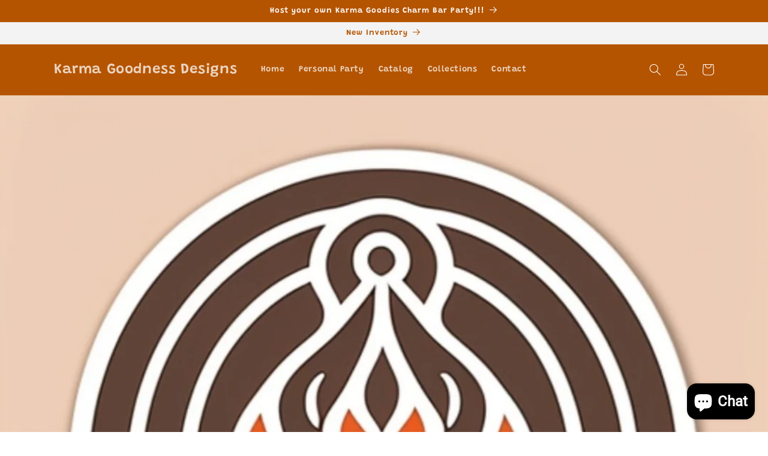

--- FILE ---
content_type: text/html; charset=utf-8
request_url: https://karmagoodnessdesigns.com/blogs/news/new-customers-get-20-off-by-signing-up
body_size: 36816
content:
<!doctype html>
<html class="no-js" lang="en">
  <head>
    <meta charset="utf-8">
    <meta http-equiv="X-UA-Compatible" content="IE=edge">
    <meta name="viewport" content="width=device-width,initial-scale=1">
    <meta name="theme-color" content="">
    <link rel="canonical" href="https://karmagoodnessdesigns.com/blogs/news/new-customers-get-20-off-by-signing-up">
    <link rel="preconnect" href="https://cdn.shopify.com" crossorigin><link rel="preconnect" href="https://fonts.shopifycdn.com" crossorigin><!-- Air Reviews Script -->
 

    
    
    
    
  










<script>
  const AIR_REVIEWS = {};
  AIR_REVIEWS.product = null;
  AIR_REVIEWS.template = "article";
  AIR_REVIEWS.collections = [];
  AIR_REVIEWS.collectionsName = [];
  AIR_REVIEWS.customer = {
    id: null,
    email: null,
    first_name: null,
    last_name: null,
    orders: null
  };
  
  AIR_REVIEWS.branding = false;
  AIR_REVIEWS.appBlock = true;
  AIR_REVIEWS.shopData = false;
  AIR_REVIEWS.settings = {"reviewBlock":{"twoStarColor":"#E67F22","dateFormat":"mm_dd_yyyy","summaryButton":"Write a review","customPosition":".shopify-payment-button","primaryColor":"#121212","fiveStarColor":"#16A086","preset":0,"oneStarColor":"#E84C3D","threeStarColor":"#F1C40F","isShowBadgeText":false,"buttonTextColor":"#FFFFFF","inlinePosition":"below-product","customPositionDirection":"after","buttonBorderRadius":4,"summaryHeading":"Review","policy":"By submitting, I acknowledge the Privacy and that my reviews will be publicly posted and shared online","emptyStarColor":"#BFBFBF","customCss":"","starIconType":"trustpilot","badgeColor":"#2C6ECB","backgroundColor":"#EDEDED","styleAvatar":"pastel","requiredName":true,"formatCustomerName":"full_name","headingColor":"#000000","displayBadge":"after-customer-name","submitTextColor":"#ffffff","singleStarColor":"#ff6d00","shopLogoNotify":"https://firebasestorage.googleapis.com/v0/b/air-reviews.appspot.com/o/logo%2FlogoNotify%2FoY7Il3IxWwWh6o8qHnS5%2F1702836406277-1000010742.jpg?alt=media&token=7d72685b-db6f-4acc-9fdf-42a7bc48be2f","badgeIconType":"badge-circle","layout":"list","starColorType":"single-color","buttonBackgroundColor":"#3f51b5","hasPolicy":true,"submitButtonColor":"#166CE1","storeLogo":"","advancedSetting":true,"fourStarColor":"#27AE61","requiredEmail":false,"secondaryColor":"#383838","font":"Roboto","isEnableBadge":false},"reviewWidget":{"customPositionCatalog":"","floatBtnIconCustom":"","showPreview":false,"enableStarRating":true,"showCatalogPage":true,"customPositionCatalogDirection":"after","showOnMobile":true,"showProductPage":true,"desktopPosition":"desktop-right","floatBtnBgColor":"#000000","enablePopupReview":false,"hideNoStarRating":false,"minimumRating":"all-reviews","floatButtonLabel":"Our Reviews","customPositionProductDirection":"after","floatBtnIcon":"https://imgur.com/ttZVtaG.png","customPositionProduct":"","showOnDesktop":true,"floatBtnTextColor":"#FFFFFF","mobilePosition":"mobile-left","showOnProductList":true},"reviewCarouselWidget":{"customPositionHomeDirection":"after","customPositionCatalog":"","showPreview":true,"customPositionProductDirection":"after","carouselHeadingColor":"#000000","carouselMinimumRating":"all-reviews","carouselHeading":"See what our customers said","customPositionProduct":"","customPositionHome":"","enableCarousel":false,"customPositionCatalogDirection":"after"},"reviewPop":{"minimumRating":"all-reviews","includedPages":"","emptyImageCustom":"","pageShow":[],"excludedPages":"","showOnMobile":true,"emptyImage":"https://imgur.com/uw78kAx.png","showOnDesktop":true,"desktopPosition":"desktop-bottom-left","enabled":false,"mobilePosition":"mobile-bottom-right","customCss":""},"submitForm":{"designPreset":"submit-popup","backgroundColor":"#FFFFFF","textColor":"#202223","buttonColor":"#202223","buttonTextColor":"#FFFFFF","validationsColor":"#D72C0D","cancelButtonColor":"#FFFFFF","cancelTextColor":"#202223","customCss":"","suggestKeywords5Star":[],"suggestKeywords4Star":[],"suggestKeywords3Star":[],"suggestKeywords2Star":[],"suggestKeywords1Star":[],"ignoreContentValidation":false,"oneStarLabel":"😞 We're really sorry to hear that! Could you share what went wrong?","twoStarLabel":"🤔 We’d love to improve! What part of the product didn’t meet your expectations?","threeStarLabel":"😐  Thanks for your review! How can we improve?","fourStarLabel":"👍 Glad you liked it! Is there anything we could improve to make it perfect?","fiveStarLabel":"🎉 Amazing! What did you love the most about this product?","isUseDynamicQuestion":true},"testimonialSettings":{"layout":"modern","autoNavigate":true,"autoNavigateInterval":10,"showOnDesktop":true,"showOnMobile":false,"testimonialsSource":"recentReviews","font":"Noto Sans","quoteIcon":"first","customerNameColor":"#303030","contentColor":"#303030","quoteIconColor":"#303030","backgroundColor":"#FFFFFF","borderColor":"#303030","selectedProducts":[],"selectedReviews":[],"maxRecentReviews":3,"enableTestimonial":false,"customCss":"","showReviewDate":false},"generalSetting":{"sortOption":"sortlarest@feedback","amzReviewerOption":"all_reviews","amzPhotoOption":"all_contents","enableAggregateRating":true,"amzSortOption":"recent","ratingOption":"All positive","photoOption":"all","amzRatingOption":"positive","autoSubmitPublish":"disabled"},"shopDomain":"karma-goodness-designs-69.myshopify.com","allReviewBlock":{"bgColor":"#ffffff","heading":"All reviews page","hideProductThumbnails":"false","maxReview":"20","onlyMedia":"false","onlyPositive":"false","selectedProduct":"","summaryBgColor":"#f8f8f8","useSimpleSummary":"false"},"createdAt":"2023-04-06T20:19:05.525Z","shopId":"oY7Il3IxWwWh6o8qHnS5","allReviewsPage":[{"images":[],"notHelpful":0,"source":"Imported","content":"These earrings are beautifuly crafted and you can actually feel the gulf sand!  This artist was amazing to work with as I wanted a customized pair for my wedding day.  I couldn't be happier!!!","products":[{"image":"https://cdn.shopify.com/s/files/1/0724/4011/9603/products/PhotoRoom-20230331_092909.png?v=1691350446","productLink":"https://karma-goodness-designs-69.myshopify.com/products/clay-earrings-gulf-sands-emerald-isle-lightweight-hypoallergenic-handmade-statement-earring-polymer-clay-earrings-modern-jewelry-simple-jewelry","title":"Gulf Sands Emerald Isle"}],"firstName":"Valerie M","createdAt":"2023-03-23T00:00:00.000Z","rate":5,"productIds":[8194524512563],"hasImages":false,"helpful":0,"status":"approved","isFeatured":true,"pinned":false,"id":"YPIAwMIUDpjYVn35bbiN","isProductExists":true,"statusBeforeTrash":"disapproved","product":{"image":"https://cdn.shopify.com/s/files/1/0724/4011/9603/products/PhotoRoom-20230331_092909.png?v=1691350446","productLink":"https://karma-goodness-designs-69.myshopify.com/products/clay-earrings-gulf-sands-emerald-isle-lightweight-hypoallergenic-handmade-statement-earring-polymer-clay-earrings-modern-jewelry-simple-jewelry","title":"Gulf Sands Emerald Isle"},"productId":8194524512563},{"images":[],"notHelpful":0,"source":"Imported","content":"WOW - pictures do not do this wind spinner justice!  I got 10 compliments on the first day!  I love my dragonfly wind spinner.  Thank you so much for the expedited shipping!!!!","products":[{"image":"https://cdn.shopify.com/s/files/1/0724/4011/9603/products/outsidephoto8in1.png?v=1677070591","handle":"dragonfly-wind-spinner-hanging-stained-glass-effect-dragonfly-wind-spinner-dragonfly-gifts-yard-art-metal-dragonfly-spinner-gift","productLink":"https://karma-goodness-designs-69.myshopify.com/products/dragonfly-wind-spinner-hanging-stained-glass-effect-dragonfly-wind-spinner-dragonfly-gifts-yard-art-metal-dragonfly-spinner-gift","id":8131455058227,"title":"8\" Double-Sided Dragonfly Wind Spinner, Hanging Stained Glass Effect Dragonfly Wind Spinner, Dragonfly Gifts, Yard Art Metal Dragonfly Spinner, Gift","type":"Wind Spinner"}],"firstName":"Angela Stow","createdAt":"2023-03-20T00:00:00.000Z","rate":5,"productIds":[8131455058227],"hasImages":false,"helpful":0,"status":"approved","isFeatured":true,"pinned":false,"id":"9inmiBAgP5Uvwi99MZBz","isProductExists":false,"statusBeforeTrash":"disapproved","product":{"image":"https://cdn.shopify.com/s/files/1/0724/4011/9603/products/outsidephoto8in1.png?v=1677070591","handle":"dragonfly-wind-spinner-hanging-stained-glass-effect-dragonfly-wind-spinner-dragonfly-gifts-yard-art-metal-dragonfly-spinner-gift","productLink":"https://karma-goodness-designs-69.myshopify.com/products/dragonfly-wind-spinner-hanging-stained-glass-effect-dragonfly-wind-spinner-dragonfly-gifts-yard-art-metal-dragonfly-spinner-gift","id":8131455058227,"title":"8\" Double-Sided Dragonfly Wind Spinner, Hanging Stained Glass Effect Dragonfly Wind Spinner, Dragonfly Gifts, Yard Art Metal Dragonfly Spinner, Gift","type":"Wind Spinner"},"productId":8131455058227},{"images":[],"notHelpful":0,"source":"Imported","content":"Thank you for my lovely little Lotus Earrings. I don�t do big earrings and these are sooooo perfect!","products":[{"image":"https://cdn.shopify.com/s/files/1/0724/4011/9603/products/PhotoRoom-20230331_183456.png?v=1680302135","handle":"resin-earrings-lotus-lightweight-hypoallergenic-handmade-statement-earrings-earrings-modern-jewelry-simple-jewelry","productLink":"https://karma-goodness-designs-69.myshopify.com/products/resin-earrings-lotus-lightweight-hypoallergenic-handmade-statement-earrings-earrings-modern-jewelry-simple-jewelry","id":8194571469107,"title":"RESIN EARRINGS | Chakra Lotus | Lightweight | Hypoallergenic | Handmade | Statement Earrings| Earrings | Modern Jewelry | Simple Jewelry","type":"earrings"}],"firstName":"Sarah C","createdAt":"2023-03-19T00:00:00.000Z","rate":5,"productIds":[8194571469107],"hasImages":false,"helpful":0,"status":"approved","isFeatured":true,"pinned":false,"id":"UvHfT9QFmyjnSymoJMt7","isProductExists":false,"statusBeforeTrash":"disapproved","product":{"image":"https://cdn.shopify.com/s/files/1/0724/4011/9603/products/PhotoRoom-20230331_183456.png?v=1680302135","handle":"resin-earrings-lotus-lightweight-hypoallergenic-handmade-statement-earrings-earrings-modern-jewelry-simple-jewelry","productLink":"https://karma-goodness-designs-69.myshopify.com/products/resin-earrings-lotus-lightweight-hypoallergenic-handmade-statement-earrings-earrings-modern-jewelry-simple-jewelry","id":8194571469107,"title":"RESIN EARRINGS | Chakra Lotus | Lightweight | Hypoallergenic | Handmade | Statement Earrings| Earrings | Modern Jewelry | Simple Jewelry","type":"earrings"},"productId":8194571469107},{"images":[],"notHelpful":0,"source":"Imported","content":"I love me some peacocks, and this just took me away. TY again for the fast shipping","products":[{"image":"https://cdn.shopify.com/s/files/1/0724/4011/9603/products/MainDanglePhoto.png?v=1676735120","handle":"handmade-glass-peacock-feather-dangle-12mm-hypoallergenic-dangle-earrings-gifts-for-her-easter-spring","productLink":"https://karma-goodness-designs-69.myshopify.com/products/handmade-glass-peacock-feather-dangle-12mm-hypoallergenic-dangle-earrings-gifts-for-her-easter-spring","id":8127255839027,"title":"Handmade Peacock Feather Dangle 12mm Hypoallergenic Dangle Earrings Gifts For Her Easter Spring","type":"earrings"}],"firstName":"Cathy G","createdAt":"2023-03-15T00:00:00.000Z","rate":5,"productIds":[8127255839027],"hasImages":false,"helpful":0,"status":"approved","isFeatured":true,"pinned":false,"id":"vfPmTZE6eXaLp3b4pqQx","isProductExists":false,"statusBeforeTrash":"disapproved","product":{"image":"https://cdn.shopify.com/s/files/1/0724/4011/9603/products/MainDanglePhoto.png?v=1676735120","handle":"handmade-glass-peacock-feather-dangle-12mm-hypoallergenic-dangle-earrings-gifts-for-her-easter-spring","productLink":"https://karma-goodness-designs-69.myshopify.com/products/handmade-glass-peacock-feather-dangle-12mm-hypoallergenic-dangle-earrings-gifts-for-her-easter-spring","id":8127255839027,"title":"Handmade Peacock Feather Dangle 12mm Hypoallergenic Dangle Earrings Gifts For Her Easter Spring","type":"earrings"},"productId":8127255839027},{"images":[],"notHelpful":0,"source":"Imported","content":"I saw these and couldn't stop looking away from them.  After a few days of trying to decide, I received them - FROM MY BOYFRIEND!  He went behind my back and bought them.  Even had a lovely chat with this artist who promised not to spoil the surprise!  OMG - Thank you!!!","products":[{"image":"https://cdn.shopify.com/s/files/1/0724/4011/9603/products/PhotoRoom-20230331_184117.png?v=1691350207","productLink":"https://karma-goodness-designs-69.myshopify.com/products/resin-earrings-abstract-lightweight-hypoallergenic-handmade-statement-earrings-earrings-modern-jewelry-simple-jewelry","title":"RESIN Abstract"}],"firstName":"Amanda Reese","createdAt":"2023-03-10T00:00:00.000Z","rate":5,"productIds":[8194566619443],"hasImages":false,"helpful":0,"status":"approved","isFeatured":true,"pinned":false,"id":"8DoZBj4OUg1mKkUavSrR","isProductExists":true,"statusBeforeTrash":"disapproved","product":{"image":"https://cdn.shopify.com/s/files/1/0724/4011/9603/products/PhotoRoom-20230331_184117.png?v=1691350207","productLink":"https://karma-goodness-designs-69.myshopify.com/products/resin-earrings-abstract-lightweight-hypoallergenic-handmade-statement-earrings-earrings-modern-jewelry-simple-jewelry","title":"RESIN Abstract"},"productId":8194566619443},{"images":[],"notHelpful":0,"source":"Imported","content":"My new favorite go-to earrings!  TY!!!","products":[{"image":"https://cdn.shopify.com/s/files/1/0724/4011/9603/products/PhotoRoom-20230331_192510.png?v=1680305139","handle":"unique-1-of-a-kind-clay-dangle-earrings-stainless-steel-silver-hook-back-handmade-gifts-for-mom-1","productLink":"https://karma-goodness-designs-69.myshopify.com/products/unique-1-of-a-kind-clay-dangle-earrings-stainless-steel-silver-hook-back-handmade-gifts-for-mom-1","id":8169349710131,"title":"CLAY EARRINGS | Mushrooms & Flowers | Lightweight | Hypoallergenic | Handmade | Statement Earring | Polymer Clay Earrings | Modern Jewelry | Simple Jewelry","type":"earrings"},{"image":"https://cdn.shopify.com/s/files/1/0724/4011/9603/products/PhotoRoom-20230331_192628.png?v=1680305207","handle":"unique-1-of-a-kind-clay-dangle-earrings-stainless-steel-silver-hook-back-handmade-gifts-for-mom","productLink":"https://karma-goodness-designs-69.myshopify.com/products/unique-1-of-a-kind-clay-dangle-earrings-stainless-steel-silver-hook-back-handmade-gifts-for-mom","id":8168673706291,"title":"CLAY EARRINGS | Purple Flowers | Lightweight | Hypoallergenic | Handmade | Statement Earring | Polymer Clay Earrings | Modern Jewelry | Simple Jewelry","type":""}],"firstName":"Jenny Stein","createdAt":"2023-02-26T00:00:00.000Z","rate":5,"productIds":[8169349710131,8168673706291],"hasImages":false,"helpful":0,"status":"approved","isFeatured":true,"pinned":false,"id":"yeTLPxOSkXGVvLNVQ7cj","isProductExists":false,"statusBeforeTrash":"disapproved","product":{"image":"https://cdn.shopify.com/s/files/1/0724/4011/9603/products/PhotoRoom-20230331_192510.png?v=1680305139","handle":"unique-1-of-a-kind-clay-dangle-earrings-stainless-steel-silver-hook-back-handmade-gifts-for-mom-1","productLink":"https://karma-goodness-designs-69.myshopify.com/products/unique-1-of-a-kind-clay-dangle-earrings-stainless-steel-silver-hook-back-handmade-gifts-for-mom-1","id":8169349710131,"title":"CLAY EARRINGS | Mushrooms & Flowers | Lightweight | Hypoallergenic | Handmade | Statement Earring | Polymer Clay Earrings | Modern Jewelry | Simple Jewelry","type":"earrings"},"productId":8169349710131},{"images":[],"notHelpful":0,"source":"Imported","content":"My new favorite go-to earrings!  TY!!!","products":[{"image":"https://cdn.shopify.com/s/files/1/0724/4011/9603/products/PhotoRoom-20230331_192510.png?v=1680305139","handle":"unique-1-of-a-kind-clay-dangle-earrings-stainless-steel-silver-hook-back-handmade-gifts-for-mom-1","productLink":"https://karma-goodness-designs-69.myshopify.com/products/unique-1-of-a-kind-clay-dangle-earrings-stainless-steel-silver-hook-back-handmade-gifts-for-mom-1","id":8169349710131,"title":"CLAY EARRINGS | Mushrooms & Flowers | Lightweight | Hypoallergenic | Handmade | Statement Earring | Polymer Clay Earrings | Modern Jewelry | Simple Jewelry","type":"earrings"}],"firstName":"Jenny Stein","createdAt":"2023-02-26T00:00:00.000Z","rate":5,"productIds":[8169349710131],"hasImages":false,"helpful":0,"status":"approved","isFeatured":true,"pinned":false,"id":"4hwr1VtRSrVU68qk2Jeh","isProductExists":false,"statusBeforeTrash":"disapproved","product":{"image":"https://cdn.shopify.com/s/files/1/0724/4011/9603/products/PhotoRoom-20230331_192510.png?v=1680305139","handle":"unique-1-of-a-kind-clay-dangle-earrings-stainless-steel-silver-hook-back-handmade-gifts-for-mom-1","productLink":"https://karma-goodness-designs-69.myshopify.com/products/unique-1-of-a-kind-clay-dangle-earrings-stainless-steel-silver-hook-back-handmade-gifts-for-mom-1","id":8169349710131,"title":"CLAY EARRINGS | Mushrooms & Flowers | Lightweight | Hypoallergenic | Handmade | Statement Earring | Polymer Clay Earrings | Modern Jewelry | Simple Jewelry","type":"earrings"},"productId":8169349710131},{"images":[],"notHelpful":0,"source":"Imported","content":"I can not even say how gorgeous these are, and when the sun catches them - OMG!","products":[{"image":"https://cdn.shopify.com/s/files/1/0724/4011/9603/products/PhotoRoom-20230329_124617.png?v=1680713856","handle":"baltic-design-clay-earrings-unique-1-of-a-kind-gifts-for-mom","productLink":"https://karma-goodness-designs-69.myshopify.com/products/baltic-design-clay-earrings-unique-1-of-a-kind-gifts-for-mom","id":8184305811763,"title":"CLAY EARRINGS | Baltic | Lightweight | Hypoallergenic | Handmade | Statement Earring | Polymer Clay Earrings | Modern Jewelry | Simple Jewelry","type":""}],"firstName":"Ashley R","createdAt":"2023-02-24T00:00:00.000Z","rate":5,"productIds":[8184305811763],"hasImages":false,"helpful":0,"status":"approved","isFeatured":true,"pinned":false,"id":"DR9RrUVnf345wyRTAsxp","isProductExists":false,"statusBeforeTrash":"disapproved","product":{"image":"https://cdn.shopify.com/s/files/1/0724/4011/9603/products/PhotoRoom-20230329_124617.png?v=1680713856","handle":"baltic-design-clay-earrings-unique-1-of-a-kind-gifts-for-mom","productLink":"https://karma-goodness-designs-69.myshopify.com/products/baltic-design-clay-earrings-unique-1-of-a-kind-gifts-for-mom","id":8184305811763,"title":"CLAY EARRINGS | Baltic | Lightweight | Hypoallergenic | Handmade | Statement Earring | Polymer Clay Earrings | Modern Jewelry | Simple Jewelry","type":""},"productId":8184305811763},{"images":[],"notHelpful":0,"source":"Imported","content":"It is absolutely perfect in my window!  The sun catches it perfectly!!!","products":[{"image":"https://cdn.shopify.com/s/files/1/0724/4011/9603/products/Dragonfly.png?v=1677190801","handle":"3in-double-sided-dragonfly-wind-spinner-hanging-stained-glass-effect-dragonfly-wind-spinner-yard-art-metal-double-sided-dragonfly-spinner","productLink":"https://karma-goodness-designs-69.myshopify.com/products/3in-double-sided-dragonfly-wind-spinner-hanging-stained-glass-effect-dragonfly-wind-spinner-yard-art-metal-double-sided-dragonfly-spinner","id":8132347199795,"title":"3\" Mini Double-Sided Dragonfly Wind Spinner, Hanging Stained Glass Effect Dragonfly Wind Spinner, Yard Art Metal Double-Sided Dragonfly Spinner","type":"Wind Spinner"}],"firstName":"Brittany M","createdAt":"2023-02-21T00:00:00.000Z","rate":5,"productIds":[8132347199795],"hasImages":false,"helpful":0,"status":"approved","isFeatured":true,"pinned":false,"id":"qfRMpnL2htZ6MVACtON6","isProductExists":false,"statusBeforeTrash":"disapproved","product":{"image":"https://cdn.shopify.com/s/files/1/0724/4011/9603/products/Dragonfly.png?v=1677190801","handle":"3in-double-sided-dragonfly-wind-spinner-hanging-stained-glass-effect-dragonfly-wind-spinner-yard-art-metal-double-sided-dragonfly-spinner","productLink":"https://karma-goodness-designs-69.myshopify.com/products/3in-double-sided-dragonfly-wind-spinner-hanging-stained-glass-effect-dragonfly-wind-spinner-yard-art-metal-double-sided-dragonfly-spinner","id":8132347199795,"title":"3\" Mini Double-Sided Dragonfly Wind Spinner, Hanging Stained Glass Effect Dragonfly Wind Spinner, Yard Art Metal Double-Sided Dragonfly Spinner","type":"Wind Spinner"},"productId":8132347199795},{"images":[],"notHelpful":0,"source":"Imported","content":"I am in love with both pairs!  I can never decide which pair to wear!  I can't wait to see more of what you come up with!!!!!","products":[{"image":"https://cdn.shopify.com/s/files/1/0724/4011/9603/files/rn-image_picker_lib_temp_94c8262e-3e09-49cb-928e-3ba144353474.png?v=1694263149","productLink":"https://karma-goodness-designs-69.myshopify.com/products/420-leaf-dangle-earrings-handmade-hemp-leaf","title":"Cannabis Inspired Leaf Clay Green on Green Collection"},{"image":"https://cdn.shopify.com/s/files/1/0724/4011/9603/products/PhotoRoom-20230331_193709.png?v=1680716018","handle":"black-gold-420-leaf-dangle-earrings-handmade-hemp-leaf","productLink":"https://karma-goodness-designs-69.myshopify.com/products/black-gold-420-leaf-dangle-earrings-handmade-hemp-leaf","id":8173384007987,"title":"Black & Gold 420 Leaf Dangle Earrings HANDMADE Hemp Leaf","type":""}],"firstName":"Grandma Tokes","createdAt":"2023-02-20T00:00:00.000Z","rate":5,"productIds":[8149478244659,8173384007987],"hasImages":false,"helpful":0,"status":"approved","isFeatured":true,"pinned":false,"id":"aLEMo5GaABnLYLfrnsCY","isProductExists":true,"statusBeforeTrash":"disapproved","product":{"image":"https://cdn.shopify.com/s/files/1/0724/4011/9603/files/rn-image_picker_lib_temp_94c8262e-3e09-49cb-928e-3ba144353474.png?v=1694263149","productLink":"https://karma-goodness-designs-69.myshopify.com/products/420-leaf-dangle-earrings-handmade-hemp-leaf","title":"Cannabis Inspired Leaf Clay Green on Green Collection"},"productId":8149478244659},{"images":[],"notHelpful":0,"source":"Imported","title":"Beautifully Designed","content":"These earrings are beautifuly crafted and you can actually feel the gulf sand!  This artist was amazing to work with as I wanted a customized pair for my wedding day.  I couldn't be happier!!!","products":[{"image":"https://cdn.shopify.com/s/files/1/0724/4011/9603/products/PhotoRoom-20230331_092909.png?v=1691350446","productLink":"https://karma-goodness-designs-69.myshopify.com/products/clay-earrings-gulf-sands-emerald-isle-lightweight-hypoallergenic-handmade-statement-earring-polymer-clay-earrings-modern-jewelry-simple-jewelry","title":"Gulf Sands Emerald Isle"}],"firstName":"Valerie M","createdAt":"2023-03-23T00:00:00.000Z","rate":5,"productIds":[8194524512563],"hasImages":false,"helpful":0,"status":"approved","pinned":false,"isFeatured":false,"id":"drkowPplABglFWJ7dqKU","isProductExists":true,"statusBeforeTrash":"disapproved","product":{"image":"https://cdn.shopify.com/s/files/1/0724/4011/9603/products/PhotoRoom-20230331_092909.png?v=1691350446","productLink":"https://karma-goodness-designs-69.myshopify.com/products/clay-earrings-gulf-sands-emerald-isle-lightweight-hypoallergenic-handmade-statement-earring-polymer-clay-earrings-modern-jewelry-simple-jewelry","title":"Gulf Sands Emerald Isle"},"productId":8194524512563},{"images":[],"notHelpful":0,"source":"Imported","title":"Beautiful LOVE LOVE LOVE","content":"WOW - pictures do not do this wind spinner justice!  I got 10 compliments on the first day!  I love my dragonfly wind spinner.  Thank you so much for the expedited shipping!!!!","products":[{"image":"https://cdn.shopify.com/s/files/1/0724/4011/9603/products/outsidephoto8in1.png?v=1691350205","handle":"dragonfly-wind-spinner-hanging-stained-glass-effect-dragonfly-wind-spinner-dragonfly-gifts-yard-art-metal-dragonfly-spinner-gift","productLink":"https://karma-goodness-designs-69.myshopify.com/products/dragonfly-wind-spinner-hanging-stained-glass-effect-dragonfly-wind-spinner-dragonfly-gifts-yard-art-metal-dragonfly-spinner-gift","id":8131455058227,"title":"Dragonfly Stained Glass (8\")","type":"Wind Spinner"}],"firstName":"Angela Stow","createdAt":"2023-03-20T00:00:00.000Z","rate":5,"productIds":[8131455058227],"hasImages":false,"helpful":0,"status":"approved","pinned":false,"isFeatured":false,"id":"Zv7nqhXkWoSJOpfY3tW3","isProductExists":false,"statusBeforeTrash":"disapproved","product":{"image":"https://cdn.shopify.com/s/files/1/0724/4011/9603/products/outsidephoto8in1.png?v=1691350205","handle":"dragonfly-wind-spinner-hanging-stained-glass-effect-dragonfly-wind-spinner-dragonfly-gifts-yard-art-metal-dragonfly-spinner-gift","productLink":"https://karma-goodness-designs-69.myshopify.com/products/dragonfly-wind-spinner-hanging-stained-glass-effect-dragonfly-wind-spinner-dragonfly-gifts-yard-art-metal-dragonfly-spinner-gift","id":8131455058227,"title":"Dragonfly Stained Glass (8\")","type":"Wind Spinner"},"productId":8131455058227},{"images":[],"notHelpful":0,"source":"Imported","title":"COMPLIMENTS COMPLIMENTS COMPLIMENTS","content":"Thank you for my lovely little Lotus Earrings. I dont do big earrings and these are sooooo perfect!","products":[{"image":"https://cdn.shopify.com/s/files/1/0724/4011/9603/products/PhotoRoom-20230331_183456.png?v=1691350564","handle":"resin-earrings-lotus-lightweight-hypoallergenic-handmade-statement-earrings-earrings-modern-jewelry-simple-jewelry","productLink":"https://karma-goodness-designs-69.myshopify.com/products/resin-earrings-lotus-lightweight-hypoallergenic-handmade-statement-earrings-earrings-modern-jewelry-simple-jewelry","id":8194571469107,"title":"Chakra Lotus","type":"earrings"}],"firstName":"Sarah C","createdAt":"2023-03-19T00:00:00.000Z","rate":5,"productIds":[8194571469107],"hasImages":false,"helpful":0,"status":"approved","pinned":false,"isFeatured":false,"id":"qgr34XCbWIFa7P97t5fz","isProductExists":false,"statusBeforeTrash":"disapproved","product":{"image":"https://cdn.shopify.com/s/files/1/0724/4011/9603/products/PhotoRoom-20230331_183456.png?v=1691350564","handle":"resin-earrings-lotus-lightweight-hypoallergenic-handmade-statement-earrings-earrings-modern-jewelry-simple-jewelry","productLink":"https://karma-goodness-designs-69.myshopify.com/products/resin-earrings-lotus-lightweight-hypoallergenic-handmade-statement-earrings-earrings-modern-jewelry-simple-jewelry","id":8194571469107,"title":"Chakra Lotus","type":"earrings"},"productId":8194571469107},{"images":[],"notHelpful":0,"source":"Imported","title":"OMG - LOVE THESE!!!","content":"I saw these and couldn't stop looking away from them.  After a few days of trying to decide, I received them - FROM MY BOYFRIEND!  He went behind my back and bought them.  Even had a lovely chat with this artist who promised not to spoil the surprise!  OMG - Thank you!!!","products":[{"image":"https://cdn.shopify.com/s/files/1/0724/4011/9603/products/PhotoRoom-20230331_184117.png?v=1691350207","productLink":"https://karma-goodness-designs-69.myshopify.com/products/resin-earrings-abstract-lightweight-hypoallergenic-handmade-statement-earrings-earrings-modern-jewelry-simple-jewelry","title":"RESIN Abstract"}],"firstName":"Amanda Reese","createdAt":"2023-03-10T00:00:00.000Z","rate":5,"productIds":[8194566619443],"hasImages":false,"helpful":0,"status":"approved","pinned":false,"isFeatured":false,"id":"mHsjsaqqSsFNQ6JphpAC","isProductExists":true,"statusBeforeTrash":"disapproved","product":{"image":"https://cdn.shopify.com/s/files/1/0724/4011/9603/products/PhotoRoom-20230331_184117.png?v=1691350207","productLink":"https://karma-goodness-designs-69.myshopify.com/products/resin-earrings-abstract-lightweight-hypoallergenic-handmade-statement-earrings-earrings-modern-jewelry-simple-jewelry","title":"RESIN Abstract"},"productId":8194566619443},{"images":[],"notHelpful":0,"source":"Imported","title":"GORGEOUS!!!!!","content":"I can not even say how gorgeous these are, and when the sun catches them - OMG!","products":[{"image":"https://cdn.shopify.com/s/files/1/0724/4011/9603/products/PhotoRoom-20230329_124617.png?v=1691350144","handle":"baltic-design-clay-earrings-unique-1-of-a-kind-gifts-for-mom","productLink":"https://karma-goodness-designs-69.myshopify.com/products/baltic-design-clay-earrings-unique-1-of-a-kind-gifts-for-mom","id":8184305811763,"title":"Baltic","type":""}],"firstName":"Ashley R","createdAt":"2023-02-24T00:00:00.000Z","rate":5,"productIds":[8184305811763],"hasImages":false,"helpful":0,"status":"approved","pinned":false,"isFeatured":false,"id":"WNPoUInthngaq50QHNxW","isProductExists":false,"statusBeforeTrash":"disapproved","product":{"image":"https://cdn.shopify.com/s/files/1/0724/4011/9603/products/PhotoRoom-20230329_124617.png?v=1691350144","handle":"baltic-design-clay-earrings-unique-1-of-a-kind-gifts-for-mom","productLink":"https://karma-goodness-designs-69.myshopify.com/products/baltic-design-clay-earrings-unique-1-of-a-kind-gifts-for-mom","id":8184305811763,"title":"Baltic","type":""},"productId":8184305811763},{"images":[],"notHelpful":0,"source":"Imported","content":"I am in love with both pairs!  I can never decide which pair to wear!  I can't wait to see more of what you come up with!!!!!","products":[{"image":"https://cdn.shopify.com/s/files/1/0724/4011/9603/products/PhotoRoom-20230331_193709.png?v=1680716018","handle":"black-gold-420-leaf-dangle-earrings-handmade-hemp-leaf","productLink":"https://karma-goodness-designs-69.myshopify.com/products/black-gold-420-leaf-dangle-earrings-handmade-hemp-leaf","id":8173384007987,"title":"Black & Gold 420 Leaf Dangle Earrings HANDMADE Hemp Leaf","type":""}],"firstName":"Grandma Tokes","createdAt":"2023-02-20T00:00:00.000Z","rate":5,"productIds":[8173384007987],"hasImages":false,"helpful":0,"status":"approved","pinned":false,"isFeatured":false,"id":"HCMpXeVHMJfZEjVpDydL","isProductExists":false,"statusBeforeTrash":"disapproved","product":{"image":"https://cdn.shopify.com/s/files/1/0724/4011/9603/products/PhotoRoom-20230331_193709.png?v=1680716018","handle":"black-gold-420-leaf-dangle-earrings-handmade-hemp-leaf","productLink":"https://karma-goodness-designs-69.myshopify.com/products/black-gold-420-leaf-dangle-earrings-handmade-hemp-leaf","id":8173384007987,"title":"Black & Gold 420 Leaf Dangle Earrings HANDMADE Hemp Leaf","type":""},"productId":8173384007987},{"images":[],"notHelpful":0,"source":"Imported","title":"L-O-V-E me some 420 stuff!","content":"I am in love with both pairs!  I can never decide which pair to wear!  I can't wait to see more of what you come up with!!!!!","products":[{"image":"https://cdn.shopify.com/s/files/1/0724/4011/9603/files/rn-image_picker_lib_temp_94c8262e-3e09-49cb-928e-3ba144353474.png?v=1694263149","productLink":"https://karma-goodness-designs-69.myshopify.com/products/420-leaf-dangle-earrings-handmade-hemp-leaf","title":"Cannabis Inspired Leaf Clay Green on Green Collection"}],"firstName":"Grandma Tokes","createdAt":"2023-02-20T00:00:00.000Z","rate":5,"productIds":[8149478244659],"hasImages":false,"helpful":0,"status":"approved","pinned":false,"isFeatured":false,"id":"GLzCMAjC6zynfEqCpOdX","isProductExists":true,"statusBeforeTrash":"disapproved","product":{"image":"https://cdn.shopify.com/s/files/1/0724/4011/9603/files/rn-image_picker_lib_temp_94c8262e-3e09-49cb-928e-3ba144353474.png?v=1694263149","productLink":"https://karma-goodness-designs-69.myshopify.com/products/420-leaf-dangle-earrings-handmade-hemp-leaf","title":"Cannabis Inspired Leaf Clay Green on Green Collection"},"productId":8149478244659}],"popReviews":[{"images":[],"notHelpful":0,"source":"Imported","content":"These earrings are beautifuly crafted and you can actually feel the gulf sand!  This artist was amazing to work with as I wanted a customized pair for my wedding day.  I couldn't be happier!!!","products":[{"image":"https://cdn.shopify.com/s/files/1/0724/4011/9603/products/PhotoRoom-20230331_092909.png?v=1691350446","productLink":"https://karma-goodness-designs-69.myshopify.com/products/clay-earrings-gulf-sands-emerald-isle-lightweight-hypoallergenic-handmade-statement-earring-polymer-clay-earrings-modern-jewelry-simple-jewelry","title":"Gulf Sands Emerald Isle"}],"firstName":"Valerie M","createdAt":"2023-03-23T00:00:00.000Z","rate":5,"productIds":[8194524512563],"hasImages":false,"helpful":0,"status":"approved","isFeatured":true,"pinned":false,"id":"YPIAwMIUDpjYVn35bbiN","isProductExists":true,"statusBeforeTrash":"disapproved","product":{"image":"https://cdn.shopify.com/s/files/1/0724/4011/9603/products/PhotoRoom-20230331_092909.png?v=1691350446","productLink":"https://karma-goodness-designs-69.myshopify.com/products/clay-earrings-gulf-sands-emerald-isle-lightweight-hypoallergenic-handmade-statement-earring-polymer-clay-earrings-modern-jewelry-simple-jewelry","title":"Gulf Sands Emerald Isle"},"productId":8194524512563},{"images":[],"notHelpful":0,"source":"Imported","content":"WOW - pictures do not do this wind spinner justice!  I got 10 compliments on the first day!  I love my dragonfly wind spinner.  Thank you so much for the expedited shipping!!!!","products":[{"image":"https://cdn.shopify.com/s/files/1/0724/4011/9603/products/outsidephoto8in1.png?v=1677070591","handle":"dragonfly-wind-spinner-hanging-stained-glass-effect-dragonfly-wind-spinner-dragonfly-gifts-yard-art-metal-dragonfly-spinner-gift","productLink":"https://karma-goodness-designs-69.myshopify.com/products/dragonfly-wind-spinner-hanging-stained-glass-effect-dragonfly-wind-spinner-dragonfly-gifts-yard-art-metal-dragonfly-spinner-gift","id":8131455058227,"title":"8\" Double-Sided Dragonfly Wind Spinner, Hanging Stained Glass Effect Dragonfly Wind Spinner, Dragonfly Gifts, Yard Art Metal Dragonfly Spinner, Gift","type":"Wind Spinner"}],"firstName":"Angela Stow","createdAt":"2023-03-20T00:00:00.000Z","rate":5,"productIds":[8131455058227],"hasImages":false,"helpful":0,"status":"approved","isFeatured":true,"pinned":false,"id":"9inmiBAgP5Uvwi99MZBz","isProductExists":false,"statusBeforeTrash":"disapproved","product":{"image":"https://cdn.shopify.com/s/files/1/0724/4011/9603/products/outsidephoto8in1.png?v=1677070591","handle":"dragonfly-wind-spinner-hanging-stained-glass-effect-dragonfly-wind-spinner-dragonfly-gifts-yard-art-metal-dragonfly-spinner-gift","productLink":"https://karma-goodness-designs-69.myshopify.com/products/dragonfly-wind-spinner-hanging-stained-glass-effect-dragonfly-wind-spinner-dragonfly-gifts-yard-art-metal-dragonfly-spinner-gift","id":8131455058227,"title":"8\" Double-Sided Dragonfly Wind Spinner, Hanging Stained Glass Effect Dragonfly Wind Spinner, Dragonfly Gifts, Yard Art Metal Dragonfly Spinner, Gift","type":"Wind Spinner"},"productId":8131455058227},{"images":[],"notHelpful":0,"source":"Imported","content":"Thank you for my lovely little Lotus Earrings. I don�t do big earrings and these are sooooo perfect!","products":[{"image":"https://cdn.shopify.com/s/files/1/0724/4011/9603/products/PhotoRoom-20230331_183456.png?v=1680302135","handle":"resin-earrings-lotus-lightweight-hypoallergenic-handmade-statement-earrings-earrings-modern-jewelry-simple-jewelry","productLink":"https://karma-goodness-designs-69.myshopify.com/products/resin-earrings-lotus-lightweight-hypoallergenic-handmade-statement-earrings-earrings-modern-jewelry-simple-jewelry","id":8194571469107,"title":"RESIN EARRINGS | Chakra Lotus | Lightweight | Hypoallergenic | Handmade | Statement Earrings| Earrings | Modern Jewelry | Simple Jewelry","type":"earrings"}],"firstName":"Sarah C","createdAt":"2023-03-19T00:00:00.000Z","rate":5,"productIds":[8194571469107],"hasImages":false,"helpful":0,"status":"approved","isFeatured":true,"pinned":false,"id":"UvHfT9QFmyjnSymoJMt7","isProductExists":false,"statusBeforeTrash":"disapproved","product":{"image":"https://cdn.shopify.com/s/files/1/0724/4011/9603/products/PhotoRoom-20230331_183456.png?v=1680302135","handle":"resin-earrings-lotus-lightweight-hypoallergenic-handmade-statement-earrings-earrings-modern-jewelry-simple-jewelry","productLink":"https://karma-goodness-designs-69.myshopify.com/products/resin-earrings-lotus-lightweight-hypoallergenic-handmade-statement-earrings-earrings-modern-jewelry-simple-jewelry","id":8194571469107,"title":"RESIN EARRINGS | Chakra Lotus | Lightweight | Hypoallergenic | Handmade | Statement Earrings| Earrings | Modern Jewelry | Simple Jewelry","type":"earrings"},"productId":8194571469107},{"images":[],"notHelpful":0,"source":"Imported","content":"I love me some peacocks, and this just took me away. TY again for the fast shipping","products":[{"image":"https://cdn.shopify.com/s/files/1/0724/4011/9603/products/MainDanglePhoto.png?v=1676735120","handle":"handmade-glass-peacock-feather-dangle-12mm-hypoallergenic-dangle-earrings-gifts-for-her-easter-spring","productLink":"https://karma-goodness-designs-69.myshopify.com/products/handmade-glass-peacock-feather-dangle-12mm-hypoallergenic-dangle-earrings-gifts-for-her-easter-spring","id":8127255839027,"title":"Handmade Peacock Feather Dangle 12mm Hypoallergenic Dangle Earrings Gifts For Her Easter Spring","type":"earrings"}],"firstName":"Cathy G","createdAt":"2023-03-15T00:00:00.000Z","rate":5,"productIds":[8127255839027],"hasImages":false,"helpful":0,"status":"approved","isFeatured":true,"pinned":false,"id":"vfPmTZE6eXaLp3b4pqQx","isProductExists":false,"statusBeforeTrash":"disapproved","product":{"image":"https://cdn.shopify.com/s/files/1/0724/4011/9603/products/MainDanglePhoto.png?v=1676735120","handle":"handmade-glass-peacock-feather-dangle-12mm-hypoallergenic-dangle-earrings-gifts-for-her-easter-spring","productLink":"https://karma-goodness-designs-69.myshopify.com/products/handmade-glass-peacock-feather-dangle-12mm-hypoallergenic-dangle-earrings-gifts-for-her-easter-spring","id":8127255839027,"title":"Handmade Peacock Feather Dangle 12mm Hypoallergenic Dangle Earrings Gifts For Her Easter Spring","type":"earrings"},"productId":8127255839027},{"images":[],"notHelpful":0,"source":"Imported","content":"I saw these and couldn't stop looking away from them.  After a few days of trying to decide, I received them - FROM MY BOYFRIEND!  He went behind my back and bought them.  Even had a lovely chat with this artist who promised not to spoil the surprise!  OMG - Thank you!!!","products":[{"image":"https://cdn.shopify.com/s/files/1/0724/4011/9603/products/PhotoRoom-20230331_184117.png?v=1691350207","productLink":"https://karma-goodness-designs-69.myshopify.com/products/resin-earrings-abstract-lightweight-hypoallergenic-handmade-statement-earrings-earrings-modern-jewelry-simple-jewelry","title":"RESIN Abstract"}],"firstName":"Amanda Reese","createdAt":"2023-03-10T00:00:00.000Z","rate":5,"productIds":[8194566619443],"hasImages":false,"helpful":0,"status":"approved","isFeatured":true,"pinned":false,"id":"8DoZBj4OUg1mKkUavSrR","isProductExists":true,"statusBeforeTrash":"disapproved","product":{"image":"https://cdn.shopify.com/s/files/1/0724/4011/9603/products/PhotoRoom-20230331_184117.png?v=1691350207","productLink":"https://karma-goodness-designs-69.myshopify.com/products/resin-earrings-abstract-lightweight-hypoallergenic-handmade-statement-earrings-earrings-modern-jewelry-simple-jewelry","title":"RESIN Abstract"},"productId":8194566619443},{"images":[],"notHelpful":0,"source":"Imported","content":"My new favorite go-to earrings!  TY!!!","products":[{"image":"https://cdn.shopify.com/s/files/1/0724/4011/9603/products/PhotoRoom-20230331_192510.png?v=1680305139","handle":"unique-1-of-a-kind-clay-dangle-earrings-stainless-steel-silver-hook-back-handmade-gifts-for-mom-1","productLink":"https://karma-goodness-designs-69.myshopify.com/products/unique-1-of-a-kind-clay-dangle-earrings-stainless-steel-silver-hook-back-handmade-gifts-for-mom-1","id":8169349710131,"title":"CLAY EARRINGS | Mushrooms & Flowers | Lightweight | Hypoallergenic | Handmade | Statement Earring | Polymer Clay Earrings | Modern Jewelry | Simple Jewelry","type":"earrings"},{"image":"https://cdn.shopify.com/s/files/1/0724/4011/9603/products/PhotoRoom-20230331_192628.png?v=1680305207","handle":"unique-1-of-a-kind-clay-dangle-earrings-stainless-steel-silver-hook-back-handmade-gifts-for-mom","productLink":"https://karma-goodness-designs-69.myshopify.com/products/unique-1-of-a-kind-clay-dangle-earrings-stainless-steel-silver-hook-back-handmade-gifts-for-mom","id":8168673706291,"title":"CLAY EARRINGS | Purple Flowers | Lightweight | Hypoallergenic | Handmade | Statement Earring | Polymer Clay Earrings | Modern Jewelry | Simple Jewelry","type":""}],"firstName":"Jenny Stein","createdAt":"2023-02-26T00:00:00.000Z","rate":5,"productIds":[8169349710131,8168673706291],"hasImages":false,"helpful":0,"status":"approved","isFeatured":true,"pinned":false,"id":"yeTLPxOSkXGVvLNVQ7cj","isProductExists":false,"statusBeforeTrash":"disapproved","product":{"image":"https://cdn.shopify.com/s/files/1/0724/4011/9603/products/PhotoRoom-20230331_192510.png?v=1680305139","handle":"unique-1-of-a-kind-clay-dangle-earrings-stainless-steel-silver-hook-back-handmade-gifts-for-mom-1","productLink":"https://karma-goodness-designs-69.myshopify.com/products/unique-1-of-a-kind-clay-dangle-earrings-stainless-steel-silver-hook-back-handmade-gifts-for-mom-1","id":8169349710131,"title":"CLAY EARRINGS | Mushrooms & Flowers | Lightweight | Hypoallergenic | Handmade | Statement Earring | Polymer Clay Earrings | Modern Jewelry | Simple Jewelry","type":"earrings"},"productId":8169349710131},{"images":[],"notHelpful":0,"source":"Imported","content":"My new favorite go-to earrings!  TY!!!","products":[{"image":"https://cdn.shopify.com/s/files/1/0724/4011/9603/products/PhotoRoom-20230331_192510.png?v=1680305139","handle":"unique-1-of-a-kind-clay-dangle-earrings-stainless-steel-silver-hook-back-handmade-gifts-for-mom-1","productLink":"https://karma-goodness-designs-69.myshopify.com/products/unique-1-of-a-kind-clay-dangle-earrings-stainless-steel-silver-hook-back-handmade-gifts-for-mom-1","id":8169349710131,"title":"CLAY EARRINGS | Mushrooms & Flowers | Lightweight | Hypoallergenic | Handmade | Statement Earring | Polymer Clay Earrings | Modern Jewelry | Simple Jewelry","type":"earrings"}],"firstName":"Jenny Stein","createdAt":"2023-02-26T00:00:00.000Z","rate":5,"productIds":[8169349710131],"hasImages":false,"helpful":0,"status":"approved","isFeatured":true,"pinned":false,"id":"4hwr1VtRSrVU68qk2Jeh","isProductExists":false,"statusBeforeTrash":"disapproved","product":{"image":"https://cdn.shopify.com/s/files/1/0724/4011/9603/products/PhotoRoom-20230331_192510.png?v=1680305139","handle":"unique-1-of-a-kind-clay-dangle-earrings-stainless-steel-silver-hook-back-handmade-gifts-for-mom-1","productLink":"https://karma-goodness-designs-69.myshopify.com/products/unique-1-of-a-kind-clay-dangle-earrings-stainless-steel-silver-hook-back-handmade-gifts-for-mom-1","id":8169349710131,"title":"CLAY EARRINGS | Mushrooms & Flowers | Lightweight | Hypoallergenic | Handmade | Statement Earring | Polymer Clay Earrings | Modern Jewelry | Simple Jewelry","type":"earrings"},"productId":8169349710131},{"images":[],"notHelpful":0,"source":"Imported","content":"I can not even say how gorgeous these are, and when the sun catches them - OMG!","products":[{"image":"https://cdn.shopify.com/s/files/1/0724/4011/9603/products/PhotoRoom-20230329_124617.png?v=1680713856","handle":"baltic-design-clay-earrings-unique-1-of-a-kind-gifts-for-mom","productLink":"https://karma-goodness-designs-69.myshopify.com/products/baltic-design-clay-earrings-unique-1-of-a-kind-gifts-for-mom","id":8184305811763,"title":"CLAY EARRINGS | Baltic | Lightweight | Hypoallergenic | Handmade | Statement Earring | Polymer Clay Earrings | Modern Jewelry | Simple Jewelry","type":""}],"firstName":"Ashley R","createdAt":"2023-02-24T00:00:00.000Z","rate":5,"productIds":[8184305811763],"hasImages":false,"helpful":0,"status":"approved","isFeatured":true,"pinned":false,"id":"DR9RrUVnf345wyRTAsxp","isProductExists":false,"statusBeforeTrash":"disapproved","product":{"image":"https://cdn.shopify.com/s/files/1/0724/4011/9603/products/PhotoRoom-20230329_124617.png?v=1680713856","handle":"baltic-design-clay-earrings-unique-1-of-a-kind-gifts-for-mom","productLink":"https://karma-goodness-designs-69.myshopify.com/products/baltic-design-clay-earrings-unique-1-of-a-kind-gifts-for-mom","id":8184305811763,"title":"CLAY EARRINGS | Baltic | Lightweight | Hypoallergenic | Handmade | Statement Earring | Polymer Clay Earrings | Modern Jewelry | Simple Jewelry","type":""},"productId":8184305811763},{"images":[],"notHelpful":0,"source":"Imported","content":"It is absolutely perfect in my window!  The sun catches it perfectly!!!","products":[{"image":"https://cdn.shopify.com/s/files/1/0724/4011/9603/products/Dragonfly.png?v=1677190801","handle":"3in-double-sided-dragonfly-wind-spinner-hanging-stained-glass-effect-dragonfly-wind-spinner-yard-art-metal-double-sided-dragonfly-spinner","productLink":"https://karma-goodness-designs-69.myshopify.com/products/3in-double-sided-dragonfly-wind-spinner-hanging-stained-glass-effect-dragonfly-wind-spinner-yard-art-metal-double-sided-dragonfly-spinner","id":8132347199795,"title":"3\" Mini Double-Sided Dragonfly Wind Spinner, Hanging Stained Glass Effect Dragonfly Wind Spinner, Yard Art Metal Double-Sided Dragonfly Spinner","type":"Wind Spinner"}],"firstName":"Brittany M","createdAt":"2023-02-21T00:00:00.000Z","rate":5,"productIds":[8132347199795],"hasImages":false,"helpful":0,"status":"approved","isFeatured":true,"pinned":false,"id":"qfRMpnL2htZ6MVACtON6","isProductExists":false,"statusBeforeTrash":"disapproved","product":{"image":"https://cdn.shopify.com/s/files/1/0724/4011/9603/products/Dragonfly.png?v=1677190801","handle":"3in-double-sided-dragonfly-wind-spinner-hanging-stained-glass-effect-dragonfly-wind-spinner-yard-art-metal-double-sided-dragonfly-spinner","productLink":"https://karma-goodness-designs-69.myshopify.com/products/3in-double-sided-dragonfly-wind-spinner-hanging-stained-glass-effect-dragonfly-wind-spinner-yard-art-metal-double-sided-dragonfly-spinner","id":8132347199795,"title":"3\" Mini Double-Sided Dragonfly Wind Spinner, Hanging Stained Glass Effect Dragonfly Wind Spinner, Yard Art Metal Double-Sided Dragonfly Spinner","type":"Wind Spinner"},"productId":8132347199795},{"images":[],"notHelpful":0,"source":"Imported","content":"I am in love with both pairs!  I can never decide which pair to wear!  I can't wait to see more of what you come up with!!!!!","products":[{"image":"https://cdn.shopify.com/s/files/1/0724/4011/9603/files/rn-image_picker_lib_temp_94c8262e-3e09-49cb-928e-3ba144353474.png?v=1694263149","productLink":"https://karma-goodness-designs-69.myshopify.com/products/420-leaf-dangle-earrings-handmade-hemp-leaf","title":"Cannabis Inspired Leaf Clay Green on Green Collection"},{"image":"https://cdn.shopify.com/s/files/1/0724/4011/9603/products/PhotoRoom-20230331_193709.png?v=1680716018","handle":"black-gold-420-leaf-dangle-earrings-handmade-hemp-leaf","productLink":"https://karma-goodness-designs-69.myshopify.com/products/black-gold-420-leaf-dangle-earrings-handmade-hemp-leaf","id":8173384007987,"title":"Black & Gold 420 Leaf Dangle Earrings HANDMADE Hemp Leaf","type":""}],"firstName":"Grandma Tokes","createdAt":"2023-02-20T00:00:00.000Z","rate":5,"productIds":[8149478244659,8173384007987],"hasImages":false,"helpful":0,"status":"approved","isFeatured":true,"pinned":false,"id":"aLEMo5GaABnLYLfrnsCY","isProductExists":true,"statusBeforeTrash":"disapproved","product":{"image":"https://cdn.shopify.com/s/files/1/0724/4011/9603/files/rn-image_picker_lib_temp_94c8262e-3e09-49cb-928e-3ba144353474.png?v=1694263149","productLink":"https://karma-goodness-designs-69.myshopify.com/products/420-leaf-dangle-earrings-handmade-hemp-leaf","title":"Cannabis Inspired Leaf Clay Green on Green Collection"},"productId":8149478244659},{"images":[],"notHelpful":0,"source":"Imported","title":"Beautifully Designed","content":"These earrings are beautifuly crafted and you can actually feel the gulf sand!  This artist was amazing to work with as I wanted a customized pair for my wedding day.  I couldn't be happier!!!","products":[{"image":"https://cdn.shopify.com/s/files/1/0724/4011/9603/products/PhotoRoom-20230331_092909.png?v=1691350446","productLink":"https://karma-goodness-designs-69.myshopify.com/products/clay-earrings-gulf-sands-emerald-isle-lightweight-hypoallergenic-handmade-statement-earring-polymer-clay-earrings-modern-jewelry-simple-jewelry","title":"Gulf Sands Emerald Isle"}],"firstName":"Valerie M","createdAt":"2023-03-23T00:00:00.000Z","rate":5,"productIds":[8194524512563],"hasImages":false,"helpful":0,"status":"approved","pinned":false,"isFeatured":false,"id":"drkowPplABglFWJ7dqKU","isProductExists":true,"statusBeforeTrash":"disapproved","product":{"image":"https://cdn.shopify.com/s/files/1/0724/4011/9603/products/PhotoRoom-20230331_092909.png?v=1691350446","productLink":"https://karma-goodness-designs-69.myshopify.com/products/clay-earrings-gulf-sands-emerald-isle-lightweight-hypoallergenic-handmade-statement-earring-polymer-clay-earrings-modern-jewelry-simple-jewelry","title":"Gulf Sands Emerald Isle"},"productId":8194524512563},{"images":[],"notHelpful":0,"source":"Imported","title":"Beautiful LOVE LOVE LOVE","content":"WOW - pictures do not do this wind spinner justice!  I got 10 compliments on the first day!  I love my dragonfly wind spinner.  Thank you so much for the expedited shipping!!!!","products":[{"image":"https://cdn.shopify.com/s/files/1/0724/4011/9603/products/outsidephoto8in1.png?v=1691350205","handle":"dragonfly-wind-spinner-hanging-stained-glass-effect-dragonfly-wind-spinner-dragonfly-gifts-yard-art-metal-dragonfly-spinner-gift","productLink":"https://karma-goodness-designs-69.myshopify.com/products/dragonfly-wind-spinner-hanging-stained-glass-effect-dragonfly-wind-spinner-dragonfly-gifts-yard-art-metal-dragonfly-spinner-gift","id":8131455058227,"title":"Dragonfly Stained Glass (8\")","type":"Wind Spinner"}],"firstName":"Angela Stow","createdAt":"2023-03-20T00:00:00.000Z","rate":5,"productIds":[8131455058227],"hasImages":false,"helpful":0,"status":"approved","pinned":false,"isFeatured":false,"id":"Zv7nqhXkWoSJOpfY3tW3","isProductExists":false,"statusBeforeTrash":"disapproved","product":{"image":"https://cdn.shopify.com/s/files/1/0724/4011/9603/products/outsidephoto8in1.png?v=1691350205","handle":"dragonfly-wind-spinner-hanging-stained-glass-effect-dragonfly-wind-spinner-dragonfly-gifts-yard-art-metal-dragonfly-spinner-gift","productLink":"https://karma-goodness-designs-69.myshopify.com/products/dragonfly-wind-spinner-hanging-stained-glass-effect-dragonfly-wind-spinner-dragonfly-gifts-yard-art-metal-dragonfly-spinner-gift","id":8131455058227,"title":"Dragonfly Stained Glass (8\")","type":"Wind Spinner"},"productId":8131455058227},{"images":[],"notHelpful":0,"source":"Imported","title":"COMPLIMENTS COMPLIMENTS COMPLIMENTS","content":"Thank you for my lovely little Lotus Earrings. I dont do big earrings and these are sooooo perfect!","products":[{"image":"https://cdn.shopify.com/s/files/1/0724/4011/9603/products/PhotoRoom-20230331_183456.png?v=1691350564","handle":"resin-earrings-lotus-lightweight-hypoallergenic-handmade-statement-earrings-earrings-modern-jewelry-simple-jewelry","productLink":"https://karma-goodness-designs-69.myshopify.com/products/resin-earrings-lotus-lightweight-hypoallergenic-handmade-statement-earrings-earrings-modern-jewelry-simple-jewelry","id":8194571469107,"title":"Chakra Lotus","type":"earrings"}],"firstName":"Sarah C","createdAt":"2023-03-19T00:00:00.000Z","rate":5,"productIds":[8194571469107],"hasImages":false,"helpful":0,"status":"approved","pinned":false,"isFeatured":false,"id":"qgr34XCbWIFa7P97t5fz","isProductExists":false,"statusBeforeTrash":"disapproved","product":{"image":"https://cdn.shopify.com/s/files/1/0724/4011/9603/products/PhotoRoom-20230331_183456.png?v=1691350564","handle":"resin-earrings-lotus-lightweight-hypoallergenic-handmade-statement-earrings-earrings-modern-jewelry-simple-jewelry","productLink":"https://karma-goodness-designs-69.myshopify.com/products/resin-earrings-lotus-lightweight-hypoallergenic-handmade-statement-earrings-earrings-modern-jewelry-simple-jewelry","id":8194571469107,"title":"Chakra Lotus","type":"earrings"},"productId":8194571469107},{"images":[],"notHelpful":0,"source":"Imported","title":"OMG - LOVE THESE!!!","content":"I saw these and couldn't stop looking away from them.  After a few days of trying to decide, I received them - FROM MY BOYFRIEND!  He went behind my back and bought them.  Even had a lovely chat with this artist who promised not to spoil the surprise!  OMG - Thank you!!!","products":[{"image":"https://cdn.shopify.com/s/files/1/0724/4011/9603/products/PhotoRoom-20230331_184117.png?v=1691350207","productLink":"https://karma-goodness-designs-69.myshopify.com/products/resin-earrings-abstract-lightweight-hypoallergenic-handmade-statement-earrings-earrings-modern-jewelry-simple-jewelry","title":"RESIN Abstract"}],"firstName":"Amanda Reese","createdAt":"2023-03-10T00:00:00.000Z","rate":5,"productIds":[8194566619443],"hasImages":false,"helpful":0,"status":"approved","pinned":false,"isFeatured":false,"id":"mHsjsaqqSsFNQ6JphpAC","isProductExists":true,"statusBeforeTrash":"disapproved","product":{"image":"https://cdn.shopify.com/s/files/1/0724/4011/9603/products/PhotoRoom-20230331_184117.png?v=1691350207","productLink":"https://karma-goodness-designs-69.myshopify.com/products/resin-earrings-abstract-lightweight-hypoallergenic-handmade-statement-earrings-earrings-modern-jewelry-simple-jewelry","title":"RESIN Abstract"},"productId":8194566619443},{"images":[],"notHelpful":0,"source":"Imported","title":"GORGEOUS!!!!!","content":"I can not even say how gorgeous these are, and when the sun catches them - OMG!","products":[{"image":"https://cdn.shopify.com/s/files/1/0724/4011/9603/products/PhotoRoom-20230329_124617.png?v=1691350144","handle":"baltic-design-clay-earrings-unique-1-of-a-kind-gifts-for-mom","productLink":"https://karma-goodness-designs-69.myshopify.com/products/baltic-design-clay-earrings-unique-1-of-a-kind-gifts-for-mom","id":8184305811763,"title":"Baltic","type":""}],"firstName":"Ashley R","createdAt":"2023-02-24T00:00:00.000Z","rate":5,"productIds":[8184305811763],"hasImages":false,"helpful":0,"status":"approved","pinned":false,"isFeatured":false,"id":"WNPoUInthngaq50QHNxW","isProductExists":false,"statusBeforeTrash":"disapproved","product":{"image":"https://cdn.shopify.com/s/files/1/0724/4011/9603/products/PhotoRoom-20230329_124617.png?v=1691350144","handle":"baltic-design-clay-earrings-unique-1-of-a-kind-gifts-for-mom","productLink":"https://karma-goodness-designs-69.myshopify.com/products/baltic-design-clay-earrings-unique-1-of-a-kind-gifts-for-mom","id":8184305811763,"title":"Baltic","type":""},"productId":8184305811763},{"images":[],"notHelpful":0,"source":"Imported","content":"I am in love with both pairs!  I can never decide which pair to wear!  I can't wait to see more of what you come up with!!!!!","products":[{"image":"https://cdn.shopify.com/s/files/1/0724/4011/9603/products/PhotoRoom-20230331_193709.png?v=1680716018","handle":"black-gold-420-leaf-dangle-earrings-handmade-hemp-leaf","productLink":"https://karma-goodness-designs-69.myshopify.com/products/black-gold-420-leaf-dangle-earrings-handmade-hemp-leaf","id":8173384007987,"title":"Black & Gold 420 Leaf Dangle Earrings HANDMADE Hemp Leaf","type":""}],"firstName":"Grandma Tokes","createdAt":"2023-02-20T00:00:00.000Z","rate":5,"productIds":[8173384007987],"hasImages":false,"helpful":0,"status":"approved","pinned":false,"isFeatured":false,"id":"HCMpXeVHMJfZEjVpDydL","isProductExists":false,"statusBeforeTrash":"disapproved","product":{"image":"https://cdn.shopify.com/s/files/1/0724/4011/9603/products/PhotoRoom-20230331_193709.png?v=1680716018","handle":"black-gold-420-leaf-dangle-earrings-handmade-hemp-leaf","productLink":"https://karma-goodness-designs-69.myshopify.com/products/black-gold-420-leaf-dangle-earrings-handmade-hemp-leaf","id":8173384007987,"title":"Black & Gold 420 Leaf Dangle Earrings HANDMADE Hemp Leaf","type":""},"productId":8173384007987},{"images":[],"notHelpful":0,"source":"Imported","title":"L-O-V-E me some 420 stuff!","content":"I am in love with both pairs!  I can never decide which pair to wear!  I can't wait to see more of what you come up with!!!!!","products":[{"image":"https://cdn.shopify.com/s/files/1/0724/4011/9603/files/rn-image_picker_lib_temp_94c8262e-3e09-49cb-928e-3ba144353474.png?v=1694263149","productLink":"https://karma-goodness-designs-69.myshopify.com/products/420-leaf-dangle-earrings-handmade-hemp-leaf","title":"Cannabis Inspired Leaf Clay Green on Green Collection"}],"firstName":"Grandma Tokes","createdAt":"2023-02-20T00:00:00.000Z","rate":5,"productIds":[8149478244659],"hasImages":false,"helpful":0,"status":"approved","pinned":false,"isFeatured":false,"id":"GLzCMAjC6zynfEqCpOdX","isProductExists":true,"statusBeforeTrash":"disapproved","product":{"image":"https://cdn.shopify.com/s/files/1/0724/4011/9603/files/rn-image_picker_lib_temp_94c8262e-3e09-49cb-928e-3ba144353474.png?v=1694263149","productLink":"https://karma-goodness-designs-69.myshopify.com/products/420-leaf-dangle-earrings-handmade-hemp-leaf","title":"Cannabis Inspired Leaf Clay Green on Green Collection"},"productId":8149478244659}],"carouselReviews":[{"images":[],"notHelpful":0,"source":"Imported","content":"These earrings are beautifuly crafted and you can actually feel the gulf sand!  This artist was amazing to work with as I wanted a customized pair for my wedding day.  I couldn't be happier!!!","products":[{"image":"https://cdn.shopify.com/s/files/1/0724/4011/9603/products/PhotoRoom-20230331_092909.png?v=1691350446","productLink":"https://karma-goodness-designs-69.myshopify.com/products/clay-earrings-gulf-sands-emerald-isle-lightweight-hypoallergenic-handmade-statement-earring-polymer-clay-earrings-modern-jewelry-simple-jewelry","title":"Gulf Sands Emerald Isle"}],"firstName":"Valerie M","createdAt":"2023-03-23T00:00:00.000Z","rate":5,"productIds":[8194524512563],"hasImages":false,"helpful":0,"status":"approved","isFeatured":true,"pinned":false,"id":"YPIAwMIUDpjYVn35bbiN","isProductExists":true,"statusBeforeTrash":"disapproved","product":{"image":"https://cdn.shopify.com/s/files/1/0724/4011/9603/products/PhotoRoom-20230331_092909.png?v=1691350446","productLink":"https://karma-goodness-designs-69.myshopify.com/products/clay-earrings-gulf-sands-emerald-isle-lightweight-hypoallergenic-handmade-statement-earring-polymer-clay-earrings-modern-jewelry-simple-jewelry","title":"Gulf Sands Emerald Isle"},"productId":8194524512563},{"images":[],"notHelpful":0,"source":"Imported","content":"WOW - pictures do not do this wind spinner justice!  I got 10 compliments on the first day!  I love my dragonfly wind spinner.  Thank you so much for the expedited shipping!!!!","products":[{"image":"https://cdn.shopify.com/s/files/1/0724/4011/9603/products/outsidephoto8in1.png?v=1677070591","handle":"dragonfly-wind-spinner-hanging-stained-glass-effect-dragonfly-wind-spinner-dragonfly-gifts-yard-art-metal-dragonfly-spinner-gift","productLink":"https://karma-goodness-designs-69.myshopify.com/products/dragonfly-wind-spinner-hanging-stained-glass-effect-dragonfly-wind-spinner-dragonfly-gifts-yard-art-metal-dragonfly-spinner-gift","id":8131455058227,"title":"8\" Double-Sided Dragonfly Wind Spinner, Hanging Stained Glass Effect Dragonfly Wind Spinner, Dragonfly Gifts, Yard Art Metal Dragonfly Spinner, Gift","type":"Wind Spinner"}],"firstName":"Angela Stow","createdAt":"2023-03-20T00:00:00.000Z","rate":5,"productIds":[8131455058227],"hasImages":false,"helpful":0,"status":"approved","isFeatured":true,"pinned":false,"id":"9inmiBAgP5Uvwi99MZBz","isProductExists":false,"statusBeforeTrash":"disapproved","product":{"image":"https://cdn.shopify.com/s/files/1/0724/4011/9603/products/outsidephoto8in1.png?v=1677070591","handle":"dragonfly-wind-spinner-hanging-stained-glass-effect-dragonfly-wind-spinner-dragonfly-gifts-yard-art-metal-dragonfly-spinner-gift","productLink":"https://karma-goodness-designs-69.myshopify.com/products/dragonfly-wind-spinner-hanging-stained-glass-effect-dragonfly-wind-spinner-dragonfly-gifts-yard-art-metal-dragonfly-spinner-gift","id":8131455058227,"title":"8\" Double-Sided Dragonfly Wind Spinner, Hanging Stained Glass Effect Dragonfly Wind Spinner, Dragonfly Gifts, Yard Art Metal Dragonfly Spinner, Gift","type":"Wind Spinner"},"productId":8131455058227},{"images":[],"notHelpful":0,"source":"Imported","content":"Thank you for my lovely little Lotus Earrings. I don�t do big earrings and these are sooooo perfect!","products":[{"image":"https://cdn.shopify.com/s/files/1/0724/4011/9603/products/PhotoRoom-20230331_183456.png?v=1680302135","handle":"resin-earrings-lotus-lightweight-hypoallergenic-handmade-statement-earrings-earrings-modern-jewelry-simple-jewelry","productLink":"https://karma-goodness-designs-69.myshopify.com/products/resin-earrings-lotus-lightweight-hypoallergenic-handmade-statement-earrings-earrings-modern-jewelry-simple-jewelry","id":8194571469107,"title":"RESIN EARRINGS | Chakra Lotus | Lightweight | Hypoallergenic | Handmade | Statement Earrings| Earrings | Modern Jewelry | Simple Jewelry","type":"earrings"}],"firstName":"Sarah C","createdAt":"2023-03-19T00:00:00.000Z","rate":5,"productIds":[8194571469107],"hasImages":false,"helpful":0,"status":"approved","isFeatured":true,"pinned":false,"id":"UvHfT9QFmyjnSymoJMt7","isProductExists":false,"statusBeforeTrash":"disapproved","product":{"image":"https://cdn.shopify.com/s/files/1/0724/4011/9603/products/PhotoRoom-20230331_183456.png?v=1680302135","handle":"resin-earrings-lotus-lightweight-hypoallergenic-handmade-statement-earrings-earrings-modern-jewelry-simple-jewelry","productLink":"https://karma-goodness-designs-69.myshopify.com/products/resin-earrings-lotus-lightweight-hypoallergenic-handmade-statement-earrings-earrings-modern-jewelry-simple-jewelry","id":8194571469107,"title":"RESIN EARRINGS | Chakra Lotus | Lightweight | Hypoallergenic | Handmade | Statement Earrings| Earrings | Modern Jewelry | Simple Jewelry","type":"earrings"},"productId":8194571469107},{"images":[],"notHelpful":0,"source":"Imported","content":"I love me some peacocks, and this just took me away. TY again for the fast shipping","products":[{"image":"https://cdn.shopify.com/s/files/1/0724/4011/9603/products/MainDanglePhoto.png?v=1676735120","handle":"handmade-glass-peacock-feather-dangle-12mm-hypoallergenic-dangle-earrings-gifts-for-her-easter-spring","productLink":"https://karma-goodness-designs-69.myshopify.com/products/handmade-glass-peacock-feather-dangle-12mm-hypoallergenic-dangle-earrings-gifts-for-her-easter-spring","id":8127255839027,"title":"Handmade Peacock Feather Dangle 12mm Hypoallergenic Dangle Earrings Gifts For Her Easter Spring","type":"earrings"}],"firstName":"Cathy G","createdAt":"2023-03-15T00:00:00.000Z","rate":5,"productIds":[8127255839027],"hasImages":false,"helpful":0,"status":"approved","isFeatured":true,"pinned":false,"id":"vfPmTZE6eXaLp3b4pqQx","isProductExists":false,"statusBeforeTrash":"disapproved","product":{"image":"https://cdn.shopify.com/s/files/1/0724/4011/9603/products/MainDanglePhoto.png?v=1676735120","handle":"handmade-glass-peacock-feather-dangle-12mm-hypoallergenic-dangle-earrings-gifts-for-her-easter-spring","productLink":"https://karma-goodness-designs-69.myshopify.com/products/handmade-glass-peacock-feather-dangle-12mm-hypoallergenic-dangle-earrings-gifts-for-her-easter-spring","id":8127255839027,"title":"Handmade Peacock Feather Dangle 12mm Hypoallergenic Dangle Earrings Gifts For Her Easter Spring","type":"earrings"},"productId":8127255839027},{"images":[],"notHelpful":0,"source":"Imported","content":"I saw these and couldn't stop looking away from them.  After a few days of trying to decide, I received them - FROM MY BOYFRIEND!  He went behind my back and bought them.  Even had a lovely chat with this artist who promised not to spoil the surprise!  OMG - Thank you!!!","products":[{"image":"https://cdn.shopify.com/s/files/1/0724/4011/9603/products/PhotoRoom-20230331_184117.png?v=1691350207","productLink":"https://karma-goodness-designs-69.myshopify.com/products/resin-earrings-abstract-lightweight-hypoallergenic-handmade-statement-earrings-earrings-modern-jewelry-simple-jewelry","title":"RESIN Abstract"}],"firstName":"Amanda Reese","createdAt":"2023-03-10T00:00:00.000Z","rate":5,"productIds":[8194566619443],"hasImages":false,"helpful":0,"status":"approved","isFeatured":true,"pinned":false,"id":"8DoZBj4OUg1mKkUavSrR","isProductExists":true,"statusBeforeTrash":"disapproved","product":{"image":"https://cdn.shopify.com/s/files/1/0724/4011/9603/products/PhotoRoom-20230331_184117.png?v=1691350207","productLink":"https://karma-goodness-designs-69.myshopify.com/products/resin-earrings-abstract-lightweight-hypoallergenic-handmade-statement-earrings-earrings-modern-jewelry-simple-jewelry","title":"RESIN Abstract"},"productId":8194566619443},{"images":[],"notHelpful":0,"source":"Imported","content":"My new favorite go-to earrings!  TY!!!","products":[{"image":"https://cdn.shopify.com/s/files/1/0724/4011/9603/products/PhotoRoom-20230331_192510.png?v=1680305139","handle":"unique-1-of-a-kind-clay-dangle-earrings-stainless-steel-silver-hook-back-handmade-gifts-for-mom-1","productLink":"https://karma-goodness-designs-69.myshopify.com/products/unique-1-of-a-kind-clay-dangle-earrings-stainless-steel-silver-hook-back-handmade-gifts-for-mom-1","id":8169349710131,"title":"CLAY EARRINGS | Mushrooms & Flowers | Lightweight | Hypoallergenic | Handmade | Statement Earring | Polymer Clay Earrings | Modern Jewelry | Simple Jewelry","type":"earrings"},{"image":"https://cdn.shopify.com/s/files/1/0724/4011/9603/products/PhotoRoom-20230331_192628.png?v=1680305207","handle":"unique-1-of-a-kind-clay-dangle-earrings-stainless-steel-silver-hook-back-handmade-gifts-for-mom","productLink":"https://karma-goodness-designs-69.myshopify.com/products/unique-1-of-a-kind-clay-dangle-earrings-stainless-steel-silver-hook-back-handmade-gifts-for-mom","id":8168673706291,"title":"CLAY EARRINGS | Purple Flowers | Lightweight | Hypoallergenic | Handmade | Statement Earring | Polymer Clay Earrings | Modern Jewelry | Simple Jewelry","type":""}],"firstName":"Jenny Stein","createdAt":"2023-02-26T00:00:00.000Z","rate":5,"productIds":[8169349710131,8168673706291],"hasImages":false,"helpful":0,"status":"approved","isFeatured":true,"pinned":false,"id":"yeTLPxOSkXGVvLNVQ7cj","isProductExists":false,"statusBeforeTrash":"disapproved","product":{"image":"https://cdn.shopify.com/s/files/1/0724/4011/9603/products/PhotoRoom-20230331_192510.png?v=1680305139","handle":"unique-1-of-a-kind-clay-dangle-earrings-stainless-steel-silver-hook-back-handmade-gifts-for-mom-1","productLink":"https://karma-goodness-designs-69.myshopify.com/products/unique-1-of-a-kind-clay-dangle-earrings-stainless-steel-silver-hook-back-handmade-gifts-for-mom-1","id":8169349710131,"title":"CLAY EARRINGS | Mushrooms & Flowers | Lightweight | Hypoallergenic | Handmade | Statement Earring | Polymer Clay Earrings | Modern Jewelry | Simple Jewelry","type":"earrings"},"productId":8169349710131},{"images":[],"notHelpful":0,"source":"Imported","content":"My new favorite go-to earrings!  TY!!!","products":[{"image":"https://cdn.shopify.com/s/files/1/0724/4011/9603/products/PhotoRoom-20230331_192510.png?v=1680305139","handle":"unique-1-of-a-kind-clay-dangle-earrings-stainless-steel-silver-hook-back-handmade-gifts-for-mom-1","productLink":"https://karma-goodness-designs-69.myshopify.com/products/unique-1-of-a-kind-clay-dangle-earrings-stainless-steel-silver-hook-back-handmade-gifts-for-mom-1","id":8169349710131,"title":"CLAY EARRINGS | Mushrooms & Flowers | Lightweight | Hypoallergenic | Handmade | Statement Earring | Polymer Clay Earrings | Modern Jewelry | Simple Jewelry","type":"earrings"}],"firstName":"Jenny Stein","createdAt":"2023-02-26T00:00:00.000Z","rate":5,"productIds":[8169349710131],"hasImages":false,"helpful":0,"status":"approved","isFeatured":true,"pinned":false,"id":"4hwr1VtRSrVU68qk2Jeh","isProductExists":false,"statusBeforeTrash":"disapproved","product":{"image":"https://cdn.shopify.com/s/files/1/0724/4011/9603/products/PhotoRoom-20230331_192510.png?v=1680305139","handle":"unique-1-of-a-kind-clay-dangle-earrings-stainless-steel-silver-hook-back-handmade-gifts-for-mom-1","productLink":"https://karma-goodness-designs-69.myshopify.com/products/unique-1-of-a-kind-clay-dangle-earrings-stainless-steel-silver-hook-back-handmade-gifts-for-mom-1","id":8169349710131,"title":"CLAY EARRINGS | Mushrooms & Flowers | Lightweight | Hypoallergenic | Handmade | Statement Earring | Polymer Clay Earrings | Modern Jewelry | Simple Jewelry","type":"earrings"},"productId":8169349710131},{"images":[],"notHelpful":0,"source":"Imported","content":"I can not even say how gorgeous these are, and when the sun catches them - OMG!","products":[{"image":"https://cdn.shopify.com/s/files/1/0724/4011/9603/products/PhotoRoom-20230329_124617.png?v=1680713856","handle":"baltic-design-clay-earrings-unique-1-of-a-kind-gifts-for-mom","productLink":"https://karma-goodness-designs-69.myshopify.com/products/baltic-design-clay-earrings-unique-1-of-a-kind-gifts-for-mom","id":8184305811763,"title":"CLAY EARRINGS | Baltic | Lightweight | Hypoallergenic | Handmade | Statement Earring | Polymer Clay Earrings | Modern Jewelry | Simple Jewelry","type":""}],"firstName":"Ashley R","createdAt":"2023-02-24T00:00:00.000Z","rate":5,"productIds":[8184305811763],"hasImages":false,"helpful":0,"status":"approved","isFeatured":true,"pinned":false,"id":"DR9RrUVnf345wyRTAsxp","isProductExists":false,"statusBeforeTrash":"disapproved","product":{"image":"https://cdn.shopify.com/s/files/1/0724/4011/9603/products/PhotoRoom-20230329_124617.png?v=1680713856","handle":"baltic-design-clay-earrings-unique-1-of-a-kind-gifts-for-mom","productLink":"https://karma-goodness-designs-69.myshopify.com/products/baltic-design-clay-earrings-unique-1-of-a-kind-gifts-for-mom","id":8184305811763,"title":"CLAY EARRINGS | Baltic | Lightweight | Hypoallergenic | Handmade | Statement Earring | Polymer Clay Earrings | Modern Jewelry | Simple Jewelry","type":""},"productId":8184305811763},{"images":[],"notHelpful":0,"source":"Imported","content":"It is absolutely perfect in my window!  The sun catches it perfectly!!!","products":[{"image":"https://cdn.shopify.com/s/files/1/0724/4011/9603/products/Dragonfly.png?v=1677190801","handle":"3in-double-sided-dragonfly-wind-spinner-hanging-stained-glass-effect-dragonfly-wind-spinner-yard-art-metal-double-sided-dragonfly-spinner","productLink":"https://karma-goodness-designs-69.myshopify.com/products/3in-double-sided-dragonfly-wind-spinner-hanging-stained-glass-effect-dragonfly-wind-spinner-yard-art-metal-double-sided-dragonfly-spinner","id":8132347199795,"title":"3\" Mini Double-Sided Dragonfly Wind Spinner, Hanging Stained Glass Effect Dragonfly Wind Spinner, Yard Art Metal Double-Sided Dragonfly Spinner","type":"Wind Spinner"}],"firstName":"Brittany M","createdAt":"2023-02-21T00:00:00.000Z","rate":5,"productIds":[8132347199795],"hasImages":false,"helpful":0,"status":"approved","isFeatured":true,"pinned":false,"id":"qfRMpnL2htZ6MVACtON6","isProductExists":false,"statusBeforeTrash":"disapproved","product":{"image":"https://cdn.shopify.com/s/files/1/0724/4011/9603/products/Dragonfly.png?v=1677190801","handle":"3in-double-sided-dragonfly-wind-spinner-hanging-stained-glass-effect-dragonfly-wind-spinner-yard-art-metal-double-sided-dragonfly-spinner","productLink":"https://karma-goodness-designs-69.myshopify.com/products/3in-double-sided-dragonfly-wind-spinner-hanging-stained-glass-effect-dragonfly-wind-spinner-yard-art-metal-double-sided-dragonfly-spinner","id":8132347199795,"title":"3\" Mini Double-Sided Dragonfly Wind Spinner, Hanging Stained Glass Effect Dragonfly Wind Spinner, Yard Art Metal Double-Sided Dragonfly Spinner","type":"Wind Spinner"},"productId":8132347199795},{"images":[],"notHelpful":0,"source":"Imported","content":"I am in love with both pairs!  I can never decide which pair to wear!  I can't wait to see more of what you come up with!!!!!","products":[{"image":"https://cdn.shopify.com/s/files/1/0724/4011/9603/files/rn-image_picker_lib_temp_94c8262e-3e09-49cb-928e-3ba144353474.png?v=1694263149","productLink":"https://karma-goodness-designs-69.myshopify.com/products/420-leaf-dangle-earrings-handmade-hemp-leaf","title":"Cannabis Inspired Leaf Clay Green on Green Collection"},{"image":"https://cdn.shopify.com/s/files/1/0724/4011/9603/products/PhotoRoom-20230331_193709.png?v=1680716018","handle":"black-gold-420-leaf-dangle-earrings-handmade-hemp-leaf","productLink":"https://karma-goodness-designs-69.myshopify.com/products/black-gold-420-leaf-dangle-earrings-handmade-hemp-leaf","id":8173384007987,"title":"Black & Gold 420 Leaf Dangle Earrings HANDMADE Hemp Leaf","type":""}],"firstName":"Grandma Tokes","createdAt":"2023-02-20T00:00:00.000Z","rate":5,"productIds":[8149478244659,8173384007987],"hasImages":false,"helpful":0,"status":"approved","isFeatured":true,"pinned":false,"id":"aLEMo5GaABnLYLfrnsCY","isProductExists":true,"statusBeforeTrash":"disapproved","product":{"image":"https://cdn.shopify.com/s/files/1/0724/4011/9603/files/rn-image_picker_lib_temp_94c8262e-3e09-49cb-928e-3ba144353474.png?v=1694263149","productLink":"https://karma-goodness-designs-69.myshopify.com/products/420-leaf-dangle-earrings-handmade-hemp-leaf","title":"Cannabis Inspired Leaf Clay Green on Green Collection"},"productId":8149478244659},{"images":[],"notHelpful":0,"source":"Imported","title":"Beautifully Designed","content":"These earrings are beautifuly crafted and you can actually feel the gulf sand!  This artist was amazing to work with as I wanted a customized pair for my wedding day.  I couldn't be happier!!!","products":[{"image":"https://cdn.shopify.com/s/files/1/0724/4011/9603/products/PhotoRoom-20230331_092909.png?v=1691350446","productLink":"https://karma-goodness-designs-69.myshopify.com/products/clay-earrings-gulf-sands-emerald-isle-lightweight-hypoallergenic-handmade-statement-earring-polymer-clay-earrings-modern-jewelry-simple-jewelry","title":"Gulf Sands Emerald Isle"}],"firstName":"Valerie M","createdAt":"2023-03-23T00:00:00.000Z","rate":5,"productIds":[8194524512563],"hasImages":false,"helpful":0,"status":"approved","pinned":false,"isFeatured":false,"id":"drkowPplABglFWJ7dqKU","isProductExists":true,"statusBeforeTrash":"disapproved","product":{"image":"https://cdn.shopify.com/s/files/1/0724/4011/9603/products/PhotoRoom-20230331_092909.png?v=1691350446","productLink":"https://karma-goodness-designs-69.myshopify.com/products/clay-earrings-gulf-sands-emerald-isle-lightweight-hypoallergenic-handmade-statement-earring-polymer-clay-earrings-modern-jewelry-simple-jewelry","title":"Gulf Sands Emerald Isle"},"productId":8194524512563},{"images":[],"notHelpful":0,"source":"Imported","title":"Beautiful LOVE LOVE LOVE","content":"WOW - pictures do not do this wind spinner justice!  I got 10 compliments on the first day!  I love my dragonfly wind spinner.  Thank you so much for the expedited shipping!!!!","products":[{"image":"https://cdn.shopify.com/s/files/1/0724/4011/9603/products/outsidephoto8in1.png?v=1691350205","handle":"dragonfly-wind-spinner-hanging-stained-glass-effect-dragonfly-wind-spinner-dragonfly-gifts-yard-art-metal-dragonfly-spinner-gift","productLink":"https://karma-goodness-designs-69.myshopify.com/products/dragonfly-wind-spinner-hanging-stained-glass-effect-dragonfly-wind-spinner-dragonfly-gifts-yard-art-metal-dragonfly-spinner-gift","id":8131455058227,"title":"Dragonfly Stained Glass (8\")","type":"Wind Spinner"}],"firstName":"Angela Stow","createdAt":"2023-03-20T00:00:00.000Z","rate":5,"productIds":[8131455058227],"hasImages":false,"helpful":0,"status":"approved","pinned":false,"isFeatured":false,"id":"Zv7nqhXkWoSJOpfY3tW3","isProductExists":false,"statusBeforeTrash":"disapproved","product":{"image":"https://cdn.shopify.com/s/files/1/0724/4011/9603/products/outsidephoto8in1.png?v=1691350205","handle":"dragonfly-wind-spinner-hanging-stained-glass-effect-dragonfly-wind-spinner-dragonfly-gifts-yard-art-metal-dragonfly-spinner-gift","productLink":"https://karma-goodness-designs-69.myshopify.com/products/dragonfly-wind-spinner-hanging-stained-glass-effect-dragonfly-wind-spinner-dragonfly-gifts-yard-art-metal-dragonfly-spinner-gift","id":8131455058227,"title":"Dragonfly Stained Glass (8\")","type":"Wind Spinner"},"productId":8131455058227},{"images":[],"notHelpful":0,"source":"Imported","title":"COMPLIMENTS COMPLIMENTS COMPLIMENTS","content":"Thank you for my lovely little Lotus Earrings. I dont do big earrings and these are sooooo perfect!","products":[{"image":"https://cdn.shopify.com/s/files/1/0724/4011/9603/products/PhotoRoom-20230331_183456.png?v=1691350564","handle":"resin-earrings-lotus-lightweight-hypoallergenic-handmade-statement-earrings-earrings-modern-jewelry-simple-jewelry","productLink":"https://karma-goodness-designs-69.myshopify.com/products/resin-earrings-lotus-lightweight-hypoallergenic-handmade-statement-earrings-earrings-modern-jewelry-simple-jewelry","id":8194571469107,"title":"Chakra Lotus","type":"earrings"}],"firstName":"Sarah C","createdAt":"2023-03-19T00:00:00.000Z","rate":5,"productIds":[8194571469107],"hasImages":false,"helpful":0,"status":"approved","pinned":false,"isFeatured":false,"id":"qgr34XCbWIFa7P97t5fz","isProductExists":false,"statusBeforeTrash":"disapproved","product":{"image":"https://cdn.shopify.com/s/files/1/0724/4011/9603/products/PhotoRoom-20230331_183456.png?v=1691350564","handle":"resin-earrings-lotus-lightweight-hypoallergenic-handmade-statement-earrings-earrings-modern-jewelry-simple-jewelry","productLink":"https://karma-goodness-designs-69.myshopify.com/products/resin-earrings-lotus-lightweight-hypoallergenic-handmade-statement-earrings-earrings-modern-jewelry-simple-jewelry","id":8194571469107,"title":"Chakra Lotus","type":"earrings"},"productId":8194571469107},{"images":[],"notHelpful":0,"source":"Imported","title":"OMG - LOVE THESE!!!","content":"I saw these and couldn't stop looking away from them.  After a few days of trying to decide, I received them - FROM MY BOYFRIEND!  He went behind my back and bought them.  Even had a lovely chat with this artist who promised not to spoil the surprise!  OMG - Thank you!!!","products":[{"image":"https://cdn.shopify.com/s/files/1/0724/4011/9603/products/PhotoRoom-20230331_184117.png?v=1691350207","productLink":"https://karma-goodness-designs-69.myshopify.com/products/resin-earrings-abstract-lightweight-hypoallergenic-handmade-statement-earrings-earrings-modern-jewelry-simple-jewelry","title":"RESIN Abstract"}],"firstName":"Amanda Reese","createdAt":"2023-03-10T00:00:00.000Z","rate":5,"productIds":[8194566619443],"hasImages":false,"helpful":0,"status":"approved","pinned":false,"isFeatured":false,"id":"mHsjsaqqSsFNQ6JphpAC","isProductExists":true,"statusBeforeTrash":"disapproved","product":{"image":"https://cdn.shopify.com/s/files/1/0724/4011/9603/products/PhotoRoom-20230331_184117.png?v=1691350207","productLink":"https://karma-goodness-designs-69.myshopify.com/products/resin-earrings-abstract-lightweight-hypoallergenic-handmade-statement-earrings-earrings-modern-jewelry-simple-jewelry","title":"RESIN Abstract"},"productId":8194566619443},{"images":[],"notHelpful":0,"source":"Imported","title":"GORGEOUS!!!!!","content":"I can not even say how gorgeous these are, and when the sun catches them - OMG!","products":[{"image":"https://cdn.shopify.com/s/files/1/0724/4011/9603/products/PhotoRoom-20230329_124617.png?v=1691350144","handle":"baltic-design-clay-earrings-unique-1-of-a-kind-gifts-for-mom","productLink":"https://karma-goodness-designs-69.myshopify.com/products/baltic-design-clay-earrings-unique-1-of-a-kind-gifts-for-mom","id":8184305811763,"title":"Baltic","type":""}],"firstName":"Ashley R","createdAt":"2023-02-24T00:00:00.000Z","rate":5,"productIds":[8184305811763],"hasImages":false,"helpful":0,"status":"approved","pinned":false,"isFeatured":false,"id":"WNPoUInthngaq50QHNxW","isProductExists":false,"statusBeforeTrash":"disapproved","product":{"image":"https://cdn.shopify.com/s/files/1/0724/4011/9603/products/PhotoRoom-20230329_124617.png?v=1691350144","handle":"baltic-design-clay-earrings-unique-1-of-a-kind-gifts-for-mom","productLink":"https://karma-goodness-designs-69.myshopify.com/products/baltic-design-clay-earrings-unique-1-of-a-kind-gifts-for-mom","id":8184305811763,"title":"Baltic","type":""},"productId":8184305811763},{"images":[],"notHelpful":0,"source":"Imported","content":"I am in love with both pairs!  I can never decide which pair to wear!  I can't wait to see more of what you come up with!!!!!","products":[{"image":"https://cdn.shopify.com/s/files/1/0724/4011/9603/products/PhotoRoom-20230331_193709.png?v=1680716018","handle":"black-gold-420-leaf-dangle-earrings-handmade-hemp-leaf","productLink":"https://karma-goodness-designs-69.myshopify.com/products/black-gold-420-leaf-dangle-earrings-handmade-hemp-leaf","id":8173384007987,"title":"Black & Gold 420 Leaf Dangle Earrings HANDMADE Hemp Leaf","type":""}],"firstName":"Grandma Tokes","createdAt":"2023-02-20T00:00:00.000Z","rate":5,"productIds":[8173384007987],"hasImages":false,"helpful":0,"status":"approved","pinned":false,"isFeatured":false,"id":"HCMpXeVHMJfZEjVpDydL","isProductExists":false,"statusBeforeTrash":"disapproved","product":{"image":"https://cdn.shopify.com/s/files/1/0724/4011/9603/products/PhotoRoom-20230331_193709.png?v=1680716018","handle":"black-gold-420-leaf-dangle-earrings-handmade-hemp-leaf","productLink":"https://karma-goodness-designs-69.myshopify.com/products/black-gold-420-leaf-dangle-earrings-handmade-hemp-leaf","id":8173384007987,"title":"Black & Gold 420 Leaf Dangle Earrings HANDMADE Hemp Leaf","type":""},"productId":8173384007987},{"images":[],"notHelpful":0,"source":"Imported","title":"L-O-V-E me some 420 stuff!","content":"I am in love with both pairs!  I can never decide which pair to wear!  I can't wait to see more of what you come up with!!!!!","products":[{"image":"https://cdn.shopify.com/s/files/1/0724/4011/9603/files/rn-image_picker_lib_temp_94c8262e-3e09-49cb-928e-3ba144353474.png?v=1694263149","productLink":"https://karma-goodness-designs-69.myshopify.com/products/420-leaf-dangle-earrings-handmade-hemp-leaf","title":"Cannabis Inspired Leaf Clay Green on Green Collection"}],"firstName":"Grandma Tokes","createdAt":"2023-02-20T00:00:00.000Z","rate":5,"productIds":[8149478244659],"hasImages":false,"helpful":0,"status":"approved","pinned":false,"isFeatured":false,"id":"GLzCMAjC6zynfEqCpOdX","isProductExists":true,"statusBeforeTrash":"disapproved","product":{"image":"https://cdn.shopify.com/s/files/1/0724/4011/9603/files/rn-image_picker_lib_temp_94c8262e-3e09-49cb-928e-3ba144353474.png?v=1694263149","productLink":"https://karma-goodness-designs-69.myshopify.com/products/420-leaf-dangle-earrings-handmade-hemp-leaf","title":"Cannabis Inspired Leaf Clay Green on Green Collection"},"productId":8149478244659}],"hasNextAllReviewsPage":false,"currency":"USD"};
  AIR_REVIEWS.hasStorefrontToken = true;
  AIR_REVIEWS.translations = {"review":"review","reviews":"reviews","Review":"Review","Reviews":"Reviews","Rating":"Rating","See more":"See more","See less":"See less","Recent":"Recent","Highest":"Highest","Lowest":"Lowest","Load more":"Load more","No review yet, lead the way and share your thoughts":"No review yet, lead the way and share your thoughts","How do you like this item?":"How do you like this item?","Excellent":"Excellent","Good":"Good","Medium":"Medium","Poor":"Poor","Very Bad":"Very Bad","Share your thoughts":"Share your thoughts","Write your feedback":"Write your feedback","Your Information":"Your Information","Your Name":"Your Name","Email":"Email","This is a required field":"This is a required field","Send":"Send","You have reached the file upload limit":"You have reached the file upload limit","Email field is invalid":"Email field is invalid","Review with media":"Review with media","Our reviews":"Our reviews","Accepts .gif, .jpg, .png and 5MB limit":"Accepts .gif, .jpg, .png and 5MB limit","Be the first to write a review":"Be the first to write a review","Submit":"Submit","Submitted":"Submitted","Click to review":"Click to review","Tap to review":"Tap to review","Name":"Name","Thank you for your feedback":"Thank you for your feedback","Invalid file type":"Invalid file type","accepted file types: .gif, .jpg, .png.":"accepted file types: .gif, .jpg, .png.","Invalid file size":"Invalid file size","image size should not be more than 5MB.":"image size should not be more than 5MB.","Your Email":"Your Email","Next":"Next","Verified":"Verified","Page":"Page","Store replied":"Store replied","No reviews yet, lead the way and share your thoughts":"No reviews yet, lead the way and share your thoughts","No reviews with photo yet, Be the first to write a review with a photo":"No reviews with photo yet, Be the first to write a review with a photo","Before":"Before","After":"After","Updated on":"Updated on","Reason to edit":"Reason to edit","Reviewed by verified customer":"Reviewed by verified customer","Add files":"Add files","No review with photo yet, Be the first to write a review with a photo":"No review with photo yet, Be the first to write a review with a photo","Submit your information":"Submit your information","Thank you for your information!":"Thank you for your information!","By submitting, I acknowledge the Privacy and that my reviews will be publicly posted and shared online":"By submitting, I acknowledge the Privacy and that my reviews will be publicly posted and shared online","Choose variant":"Choose variant","Cancel":"Cancel","Thank you":"Thank you","Apply discount":"Apply discount","Your review was submitted":"Your review was submitted","We have sent you a discount code email for {{discount_value}} OFF your next purchase!":"We have sent you a discount code email for {{discount_value}} OFF your next purchase!","Use the following discount code for {{discount_value}} OFF your next purchase!":"Use the following discount code for {{discount_value}} OFF your next purchase!","We'll also send it by email":"We'll also send it by email","Congratulations! Submit your review and get {{discount_value}} OFF discount!":"Congratulations! Submit your review and get {{discount_value}} OFF discount!","Tell us about your reviews":"Tell us about your reviews","Feedback":"Feedback","Enter your name":"Enter your name","Enter your email":"Enter your email","rating":"rating","ratings":"ratings","Product Rating":"Product Rating","What did you think...?":"What did you think...?","Other products:":"Other products:","Shop now":"Shop now","Unsubscribe here":"Unsubscribe here","See all":"See all","See what our customers said":"See what our customers said","Reviews heading":"Reviews","Our Reviews":"Our Reviews","Powered By":"Powered By","This email was sent by Avada on behalf of":"This email was sent by Avada on behalf of","Only verified buyers can review this product":"Only verified buyers can review this product","Show more reviews":"Show more reviews","No reviews yet":"No reviews yet"};
  AIR_REVIEWS.productReview = false;
  AIR_REVIEWS.shopLogo = "\/\/karmagoodnessdesigns.com\/cdn\/shop\/files\/Polish_20231119_200818322.png?v=1700527919";
</script>

  <!-- /Air Reviews Script -->

    

<meta property="og:site_name" content="Karma Goodness Designs">
<meta property="og:url" content="https://karmagoodnessdesigns.com/blogs/news/new-customers-get-20-off-by-signing-up">
<meta property="og:title" content="New Customers Get 25% Off By Signing Up">
<meta property="og:type" content="article">
<meta property="og:description" content="Signing up gets you a 25% discount code to use on any order!"><meta property="og:image" content="http://karmagoodnessdesigns.com/cdn/shop/articles/Screenshot_2024-01-25-04-36-09-49_89c4286e81c4a61e32fc05f7d60627da.jpg?v=1706453797">
  <meta property="og:image:secure_url" content="https://karmagoodnessdesigns.com/cdn/shop/articles/Screenshot_2024-01-25-04-36-09-49_89c4286e81c4a61e32fc05f7d60627da.jpg?v=1706453797">
  <meta property="og:image:width" content="1080">
  <meta property="og:image:height" content="1048"><meta name="twitter:card" content="summary_large_image">
<meta name="twitter:title" content="New Customers Get 25% Off By Signing Up">
<meta name="twitter:description" content="Signing up gets you a 25% discount code to use on any order!">


    <script src="//karmagoodnessdesigns.com/cdn/shop/t/1/assets/constants.js?v=165488195745554878101675948296" defer="defer"></script>
    <script src="//karmagoodnessdesigns.com/cdn/shop/t/1/assets/pubsub.js?v=2921868252632587581675948330" defer="defer"></script>
    <script src="//karmagoodnessdesigns.com/cdn/shop/t/1/assets/global.js?v=85297797553816670871675948312" defer="defer"></script>
    <script>window.performance && window.performance.mark && window.performance.mark('shopify.content_for_header.start');</script><meta name="facebook-domain-verification" content="qud79bq68vxzh61m73zqf43826vl15">
<meta id="shopify-digital-wallet" name="shopify-digital-wallet" content="/72440119603/digital_wallets/dialog">
<meta name="shopify-checkout-api-token" content="5c0b06a59e4e0b1bf93d6916329809c3">
<meta id="in-context-paypal-metadata" data-shop-id="72440119603" data-venmo-supported="false" data-environment="production" data-locale="en_US" data-paypal-v4="true" data-currency="USD">
<link rel="alternate" type="application/atom+xml" title="Feed" href="/blogs/news.atom" />
<link rel="alternate" hreflang="x-default" href="https://karmagoodnessdesigns.com/blogs/news/new-customers-get-20-off-by-signing-up">
<link rel="alternate" hreflang="en" href="https://karmagoodnessdesigns.com/blogs/news/new-customers-get-20-off-by-signing-up">
<link rel="alternate" hreflang="en-CA" href="https://karmagoodnessdesigns.com/en-ca/blogs/news/new-customers-get-20-off-by-signing-up">
<link rel="alternate" hreflang="en-AU" href="https://karmagoodnessdesigns.com/en-au/blogs/news/new-customers-get-20-off-by-signing-up">
<link rel="alternate" hreflang="en-GB" href="https://karmagoodnessdesigns.com/en-gb/blogs/news/new-customers-get-20-off-by-signing-up">
<link rel="alternate" hreflang="en-DE" href="https://karmagoodnessdesigns.com/en-de/blogs/news/new-customers-get-20-off-by-signing-up">
<link rel="alternate" hreflang="en-FR" href="https://karmagoodnessdesigns.com/en-fr/blogs/news/new-customers-get-20-off-by-signing-up">
<link rel="alternate" hreflang="en-JP" href="https://karmagoodnessdesigns.com/en-jp/blogs/news/new-customers-get-20-off-by-signing-up">
<link rel="alternate" hreflang="en-NZ" href="https://karmagoodnessdesigns.com/en-nz/blogs/news/new-customers-get-20-off-by-signing-up">
<link rel="alternate" hreflang="en-IN" href="https://karmagoodnessdesigns.com/en-in/blogs/news/new-customers-get-20-off-by-signing-up">
<script async="async" src="/checkouts/internal/preloads.js?locale=en-US"></script>
<link rel="preconnect" href="https://shop.app" crossorigin="anonymous">
<script async="async" src="https://shop.app/checkouts/internal/preloads.js?locale=en-US&shop_id=72440119603" crossorigin="anonymous"></script>
<script id="apple-pay-shop-capabilities" type="application/json">{"shopId":72440119603,"countryCode":"US","currencyCode":"USD","merchantCapabilities":["supports3DS"],"merchantId":"gid:\/\/shopify\/Shop\/72440119603","merchantName":"Karma Goodness Designs","requiredBillingContactFields":["postalAddress","email"],"requiredShippingContactFields":["postalAddress","email"],"shippingType":"shipping","supportedNetworks":["visa","masterCard","amex","discover","elo","jcb"],"total":{"type":"pending","label":"Karma Goodness Designs","amount":"1.00"},"shopifyPaymentsEnabled":true,"supportsSubscriptions":true}</script>
<script id="shopify-features" type="application/json">{"accessToken":"5c0b06a59e4e0b1bf93d6916329809c3","betas":["rich-media-storefront-analytics"],"domain":"karmagoodnessdesigns.com","predictiveSearch":true,"shopId":72440119603,"locale":"en"}</script>
<script>var Shopify = Shopify || {};
Shopify.shop = "karma-goodness-designs-69.myshopify.com";
Shopify.locale = "en";
Shopify.currency = {"active":"USD","rate":"1.0"};
Shopify.country = "US";
Shopify.theme = {"name":"Dawn","id":144189948211,"schema_name":"Dawn","schema_version":"8.0.1","theme_store_id":887,"role":"main"};
Shopify.theme.handle = "null";
Shopify.theme.style = {"id":null,"handle":null};
Shopify.cdnHost = "karmagoodnessdesigns.com/cdn";
Shopify.routes = Shopify.routes || {};
Shopify.routes.root = "/";</script>
<script type="module">!function(o){(o.Shopify=o.Shopify||{}).modules=!0}(window);</script>
<script>!function(o){function n(){var o=[];function n(){o.push(Array.prototype.slice.apply(arguments))}return n.q=o,n}var t=o.Shopify=o.Shopify||{};t.loadFeatures=n(),t.autoloadFeatures=n()}(window);</script>
<script>
  window.ShopifyPay = window.ShopifyPay || {};
  window.ShopifyPay.apiHost = "shop.app\/pay";
  window.ShopifyPay.redirectState = null;
</script>
<script id="shop-js-analytics" type="application/json">{"pageType":"article"}</script>
<script defer="defer" async type="module" src="//karmagoodnessdesigns.com/cdn/shopifycloud/shop-js/modules/v2/client.init-shop-cart-sync_C5BV16lS.en.esm.js"></script>
<script defer="defer" async type="module" src="//karmagoodnessdesigns.com/cdn/shopifycloud/shop-js/modules/v2/chunk.common_CygWptCX.esm.js"></script>
<script type="module">
  await import("//karmagoodnessdesigns.com/cdn/shopifycloud/shop-js/modules/v2/client.init-shop-cart-sync_C5BV16lS.en.esm.js");
await import("//karmagoodnessdesigns.com/cdn/shopifycloud/shop-js/modules/v2/chunk.common_CygWptCX.esm.js");

  window.Shopify.SignInWithShop?.initShopCartSync?.({"fedCMEnabled":true,"windoidEnabled":true});

</script>
<script>
  window.Shopify = window.Shopify || {};
  if (!window.Shopify.featureAssets) window.Shopify.featureAssets = {};
  window.Shopify.featureAssets['shop-js'] = {"shop-cart-sync":["modules/v2/client.shop-cart-sync_ZFArdW7E.en.esm.js","modules/v2/chunk.common_CygWptCX.esm.js"],"init-fed-cm":["modules/v2/client.init-fed-cm_CmiC4vf6.en.esm.js","modules/v2/chunk.common_CygWptCX.esm.js"],"shop-button":["modules/v2/client.shop-button_tlx5R9nI.en.esm.js","modules/v2/chunk.common_CygWptCX.esm.js"],"shop-cash-offers":["modules/v2/client.shop-cash-offers_DOA2yAJr.en.esm.js","modules/v2/chunk.common_CygWptCX.esm.js","modules/v2/chunk.modal_D71HUcav.esm.js"],"init-windoid":["modules/v2/client.init-windoid_sURxWdc1.en.esm.js","modules/v2/chunk.common_CygWptCX.esm.js"],"shop-toast-manager":["modules/v2/client.shop-toast-manager_ClPi3nE9.en.esm.js","modules/v2/chunk.common_CygWptCX.esm.js"],"init-shop-email-lookup-coordinator":["modules/v2/client.init-shop-email-lookup-coordinator_B8hsDcYM.en.esm.js","modules/v2/chunk.common_CygWptCX.esm.js"],"init-shop-cart-sync":["modules/v2/client.init-shop-cart-sync_C5BV16lS.en.esm.js","modules/v2/chunk.common_CygWptCX.esm.js"],"avatar":["modules/v2/client.avatar_BTnouDA3.en.esm.js"],"pay-button":["modules/v2/client.pay-button_FdsNuTd3.en.esm.js","modules/v2/chunk.common_CygWptCX.esm.js"],"init-customer-accounts":["modules/v2/client.init-customer-accounts_DxDtT_ad.en.esm.js","modules/v2/client.shop-login-button_C5VAVYt1.en.esm.js","modules/v2/chunk.common_CygWptCX.esm.js","modules/v2/chunk.modal_D71HUcav.esm.js"],"init-shop-for-new-customer-accounts":["modules/v2/client.init-shop-for-new-customer-accounts_ChsxoAhi.en.esm.js","modules/v2/client.shop-login-button_C5VAVYt1.en.esm.js","modules/v2/chunk.common_CygWptCX.esm.js","modules/v2/chunk.modal_D71HUcav.esm.js"],"shop-login-button":["modules/v2/client.shop-login-button_C5VAVYt1.en.esm.js","modules/v2/chunk.common_CygWptCX.esm.js","modules/v2/chunk.modal_D71HUcav.esm.js"],"init-customer-accounts-sign-up":["modules/v2/client.init-customer-accounts-sign-up_CPSyQ0Tj.en.esm.js","modules/v2/client.shop-login-button_C5VAVYt1.en.esm.js","modules/v2/chunk.common_CygWptCX.esm.js","modules/v2/chunk.modal_D71HUcav.esm.js"],"shop-follow-button":["modules/v2/client.shop-follow-button_Cva4Ekp9.en.esm.js","modules/v2/chunk.common_CygWptCX.esm.js","modules/v2/chunk.modal_D71HUcav.esm.js"],"checkout-modal":["modules/v2/client.checkout-modal_BPM8l0SH.en.esm.js","modules/v2/chunk.common_CygWptCX.esm.js","modules/v2/chunk.modal_D71HUcav.esm.js"],"lead-capture":["modules/v2/client.lead-capture_Bi8yE_yS.en.esm.js","modules/v2/chunk.common_CygWptCX.esm.js","modules/v2/chunk.modal_D71HUcav.esm.js"],"shop-login":["modules/v2/client.shop-login_D6lNrXab.en.esm.js","modules/v2/chunk.common_CygWptCX.esm.js","modules/v2/chunk.modal_D71HUcav.esm.js"],"payment-terms":["modules/v2/client.payment-terms_CZxnsJam.en.esm.js","modules/v2/chunk.common_CygWptCX.esm.js","modules/v2/chunk.modal_D71HUcav.esm.js"]};
</script>
<script>(function() {
  var isLoaded = false;
  function asyncLoad() {
    if (isLoaded) return;
    isLoaded = true;
    var urls = ["\/\/cdn.shopify.com\/proxy\/cf7df2fa2f241796dc90158b5757bdc6a2d8385374e4379116235a34a81df2f5\/shopify-script-tags.s3.eu-west-1.amazonaws.com\/smartseo\/instantpage.js?shop=karma-goodness-designs-69.myshopify.com\u0026sp-cache-control=cHVibGljLCBtYXgtYWdlPTkwMA","\/\/www.powr.io\/powr.js?powr-token=karma-goodness-designs-69.myshopify.com\u0026external-type=shopify\u0026shop=karma-goodness-designs-69.myshopify.com","https:\/\/coupon.bestfreecdn.com\/storage\/js\/coupon-72440119603.js?ver=34\u0026shop=karma-goodness-designs-69.myshopify.com","\/\/cdn.shopify.com\/proxy\/f43f2d511bcdc74c0b6392391f4ac2ebccbbbf30b37010dfa1168b925b21377c\/clkj-online.oss-cn-hongkong.aliyuncs.com\/shopify-sdk\/bootstrap.js?shop=karma-goodness-designs-69.myshopify.com\u0026sp-cache-control=cHVibGljLCBtYXgtYWdlPTkwMA","https:\/\/wholesale.good-apps.co\/storage\/js\/goodpa_wholesale-karma-goodness-designs-69.myshopify.com.js?ver=112\u0026shop=karma-goodness-designs-69.myshopify.com"];
    for (var i = 0; i < urls.length; i++) {
      var s = document.createElement('script');
      s.type = 'text/javascript';
      s.async = true;
      s.src = urls[i];
      var x = document.getElementsByTagName('script')[0];
      x.parentNode.insertBefore(s, x);
    }
  };
  if(window.attachEvent) {
    window.attachEvent('onload', asyncLoad);
  } else {
    window.addEventListener('load', asyncLoad, false);
  }
})();</script>
<script id="__st">var __st={"a":72440119603,"offset":-21600,"reqid":"50fea6c0-e8f1-47c1-9134-6281472ebf68-1768767092","pageurl":"karmagoodnessdesigns.com\/blogs\/news\/new-customers-get-20-off-by-signing-up","s":"articles-605145760051","u":"b1c7ddb1b8f7","p":"article","rtyp":"article","rid":605145760051};</script>
<script>window.ShopifyPaypalV4VisibilityTracking = true;</script>
<script id="captcha-bootstrap">!function(){'use strict';const t='contact',e='account',n='new_comment',o=[[t,t],['blogs',n],['comments',n],[t,'customer']],c=[[e,'customer_login'],[e,'guest_login'],[e,'recover_customer_password'],[e,'create_customer']],r=t=>t.map((([t,e])=>`form[action*='/${t}']:not([data-nocaptcha='true']) input[name='form_type'][value='${e}']`)).join(','),a=t=>()=>t?[...document.querySelectorAll(t)].map((t=>t.form)):[];function s(){const t=[...o],e=r(t);return a(e)}const i='password',u='form_key',d=['recaptcha-v3-token','g-recaptcha-response','h-captcha-response',i],f=()=>{try{return window.sessionStorage}catch{return}},m='__shopify_v',_=t=>t.elements[u];function p(t,e,n=!1){try{const o=window.sessionStorage,c=JSON.parse(o.getItem(e)),{data:r}=function(t){const{data:e,action:n}=t;return t[m]||n?{data:e,action:n}:{data:t,action:n}}(c);for(const[e,n]of Object.entries(r))t.elements[e]&&(t.elements[e].value=n);n&&o.removeItem(e)}catch(o){console.error('form repopulation failed',{error:o})}}const l='form_type',E='cptcha';function T(t){t.dataset[E]=!0}const w=window,h=w.document,L='Shopify',v='ce_forms',y='captcha';let A=!1;((t,e)=>{const n=(g='f06e6c50-85a8-45c8-87d0-21a2b65856fe',I='https://cdn.shopify.com/shopifycloud/storefront-forms-hcaptcha/ce_storefront_forms_captcha_hcaptcha.v1.5.2.iife.js',D={infoText:'Protected by hCaptcha',privacyText:'Privacy',termsText:'Terms'},(t,e,n)=>{const o=w[L][v],c=o.bindForm;if(c)return c(t,g,e,D).then(n);var r;o.q.push([[t,g,e,D],n]),r=I,A||(h.body.append(Object.assign(h.createElement('script'),{id:'captcha-provider',async:!0,src:r})),A=!0)});var g,I,D;w[L]=w[L]||{},w[L][v]=w[L][v]||{},w[L][v].q=[],w[L][y]=w[L][y]||{},w[L][y].protect=function(t,e){n(t,void 0,e),T(t)},Object.freeze(w[L][y]),function(t,e,n,w,h,L){const[v,y,A,g]=function(t,e,n){const i=e?o:[],u=t?c:[],d=[...i,...u],f=r(d),m=r(i),_=r(d.filter((([t,e])=>n.includes(e))));return[a(f),a(m),a(_),s()]}(w,h,L),I=t=>{const e=t.target;return e instanceof HTMLFormElement?e:e&&e.form},D=t=>v().includes(t);t.addEventListener('submit',(t=>{const e=I(t);if(!e)return;const n=D(e)&&!e.dataset.hcaptchaBound&&!e.dataset.recaptchaBound,o=_(e),c=g().includes(e)&&(!o||!o.value);(n||c)&&t.preventDefault(),c&&!n&&(function(t){try{if(!f())return;!function(t){const e=f();if(!e)return;const n=_(t);if(!n)return;const o=n.value;o&&e.removeItem(o)}(t);const e=Array.from(Array(32),(()=>Math.random().toString(36)[2])).join('');!function(t,e){_(t)||t.append(Object.assign(document.createElement('input'),{type:'hidden',name:u})),t.elements[u].value=e}(t,e),function(t,e){const n=f();if(!n)return;const o=[...t.querySelectorAll(`input[type='${i}']`)].map((({name:t})=>t)),c=[...d,...o],r={};for(const[a,s]of new FormData(t).entries())c.includes(a)||(r[a]=s);n.setItem(e,JSON.stringify({[m]:1,action:t.action,data:r}))}(t,e)}catch(e){console.error('failed to persist form',e)}}(e),e.submit())}));const S=(t,e)=>{t&&!t.dataset[E]&&(n(t,e.some((e=>e===t))),T(t))};for(const o of['focusin','change'])t.addEventListener(o,(t=>{const e=I(t);D(e)&&S(e,y())}));const B=e.get('form_key'),M=e.get(l),P=B&&M;t.addEventListener('DOMContentLoaded',(()=>{const t=y();if(P)for(const e of t)e.elements[l].value===M&&p(e,B);[...new Set([...A(),...v().filter((t=>'true'===t.dataset.shopifyCaptcha))])].forEach((e=>S(e,t)))}))}(h,new URLSearchParams(w.location.search),n,t,e,['guest_login'])})(!0,!0)}();</script>
<script integrity="sha256-4kQ18oKyAcykRKYeNunJcIwy7WH5gtpwJnB7kiuLZ1E=" data-source-attribution="shopify.loadfeatures" defer="defer" src="//karmagoodnessdesigns.com/cdn/shopifycloud/storefront/assets/storefront/load_feature-a0a9edcb.js" crossorigin="anonymous"></script>
<script crossorigin="anonymous" defer="defer" src="//karmagoodnessdesigns.com/cdn/shopifycloud/storefront/assets/shopify_pay/storefront-65b4c6d7.js?v=20250812"></script>
<script data-source-attribution="shopify.dynamic_checkout.dynamic.init">var Shopify=Shopify||{};Shopify.PaymentButton=Shopify.PaymentButton||{isStorefrontPortableWallets:!0,init:function(){window.Shopify.PaymentButton.init=function(){};var t=document.createElement("script");t.src="https://karmagoodnessdesigns.com/cdn/shopifycloud/portable-wallets/latest/portable-wallets.en.js",t.type="module",document.head.appendChild(t)}};
</script>
<script data-source-attribution="shopify.dynamic_checkout.buyer_consent">
  function portableWalletsHideBuyerConsent(e){var t=document.getElementById("shopify-buyer-consent"),n=document.getElementById("shopify-subscription-policy-button");t&&n&&(t.classList.add("hidden"),t.setAttribute("aria-hidden","true"),n.removeEventListener("click",e))}function portableWalletsShowBuyerConsent(e){var t=document.getElementById("shopify-buyer-consent"),n=document.getElementById("shopify-subscription-policy-button");t&&n&&(t.classList.remove("hidden"),t.removeAttribute("aria-hidden"),n.addEventListener("click",e))}window.Shopify?.PaymentButton&&(window.Shopify.PaymentButton.hideBuyerConsent=portableWalletsHideBuyerConsent,window.Shopify.PaymentButton.showBuyerConsent=portableWalletsShowBuyerConsent);
</script>
<script data-source-attribution="shopify.dynamic_checkout.cart.bootstrap">document.addEventListener("DOMContentLoaded",(function(){function t(){return document.querySelector("shopify-accelerated-checkout-cart, shopify-accelerated-checkout")}if(t())Shopify.PaymentButton.init();else{new MutationObserver((function(e,n){t()&&(Shopify.PaymentButton.init(),n.disconnect())})).observe(document.body,{childList:!0,subtree:!0})}}));
</script>
<link id="shopify-accelerated-checkout-styles" rel="stylesheet" media="screen" href="https://karmagoodnessdesigns.com/cdn/shopifycloud/portable-wallets/latest/accelerated-checkout-backwards-compat.css" crossorigin="anonymous">
<style id="shopify-accelerated-checkout-cart">
        #shopify-buyer-consent {
  margin-top: 1em;
  display: inline-block;
  width: 100%;
}

#shopify-buyer-consent.hidden {
  display: none;
}

#shopify-subscription-policy-button {
  background: none;
  border: none;
  padding: 0;
  text-decoration: underline;
  font-size: inherit;
  cursor: pointer;
}

#shopify-subscription-policy-button::before {
  box-shadow: none;
}

      </style>
<script id="sections-script" data-sections="header,footer" defer="defer" src="//karmagoodnessdesigns.com/cdn/shop/t/1/compiled_assets/scripts.js?v=1771"></script>
<script>window.performance && window.performance.mark && window.performance.mark('shopify.content_for_header.end');</script>


    <style data-shopify>
      @font-face {
  font-family: Grandstander;
  font-weight: 600;
  font-style: normal;
  font-display: swap;
  src: url("//karmagoodnessdesigns.com/cdn/fonts/grandstander/grandstander_n6.8b88bd32f6210067a2288a1ce615bb7acf551358.woff2") format("woff2"),
       url("//karmagoodnessdesigns.com/cdn/fonts/grandstander/grandstander_n6.ba17995a9ecb9cc573f2a85a109a741fa3dfdfde.woff") format("woff");
}

      @font-face {
  font-family: Grandstander;
  font-weight: 700;
  font-style: normal;
  font-display: swap;
  src: url("//karmagoodnessdesigns.com/cdn/fonts/grandstander/grandstander_n7.ee1905249d385e58095fe48ba9ddb18e9cf5f872.woff2") format("woff2"),
       url("//karmagoodnessdesigns.com/cdn/fonts/grandstander/grandstander_n7.294050a826d47304455edb2c9dd5b1839597c1ef.woff") format("woff");
}

      @font-face {
  font-family: Grandstander;
  font-weight: 600;
  font-style: italic;
  font-display: swap;
  src: url("//karmagoodnessdesigns.com/cdn/fonts/grandstander/grandstander_i6.d725fcf8ff56c1cef916b467cfc5d6d22f99bb34.woff2") format("woff2"),
       url("//karmagoodnessdesigns.com/cdn/fonts/grandstander/grandstander_i6.91803beb394b23491d4fd5ae4dd363c187489ba1.woff") format("woff");
}

      @font-face {
  font-family: Grandstander;
  font-weight: 700;
  font-style: italic;
  font-display: swap;
  src: url("//karmagoodnessdesigns.com/cdn/fonts/grandstander/grandstander_i7.806813094b053a12b3373e61d39bef99dfba2956.woff2") format("woff2"),
       url("//karmagoodnessdesigns.com/cdn/fonts/grandstander/grandstander_i7.838b59594bef2ca6384f25d1868445c9d51262b8.woff") format("woff");
}

      @font-face {
  font-family: Grandstander;
  font-weight: 600;
  font-style: normal;
  font-display: swap;
  src: url("//karmagoodnessdesigns.com/cdn/fonts/grandstander/grandstander_n6.8b88bd32f6210067a2288a1ce615bb7acf551358.woff2") format("woff2"),
       url("//karmagoodnessdesigns.com/cdn/fonts/grandstander/grandstander_n6.ba17995a9ecb9cc573f2a85a109a741fa3dfdfde.woff") format("woff");
}


      :root {
        --font-body-family: Grandstander, sans-serif;
        --font-body-style: normal;
        --font-body-weight: 600;
        --font-body-weight-bold: 900;

        --font-heading-family: Grandstander, sans-serif;
        --font-heading-style: normal;
        --font-heading-weight: 600;

        --font-body-scale: 1.0;
        --font-heading-scale: 1.0;

        --color-base-text: 180, 84, 0;
        --color-shadow: 180, 84, 0;
        --color-base-background-1: 255, 255, 255;
        --color-base-background-2: 243, 243, 243;
        --color-base-solid-button-labels: 255, 255, 255;
        --color-base-outline-button-labels: 18, 18, 18;
        --color-base-accent-1: 18, 18, 18;
        --color-base-accent-2: 51, 79, 180;
        --payment-terms-background-color: #ffffff;

        --gradient-base-background-1: #ffffff;
        --gradient-base-background-2: #f3f3f3;
        --gradient-base-accent-1: #121212;
        --gradient-base-accent-2: #334fb4;

        --media-padding: px;
        --media-border-opacity: 0.05;
        --media-border-width: 1px;
        --media-radius: 0px;
        --media-shadow-opacity: 0.95;
        --media-shadow-horizontal-offset: 0px;
        --media-shadow-vertical-offset: 4px;
        --media-shadow-blur-radius: 5px;
        --media-shadow-visible: 1;

        --page-width: 120rem;
        --page-width-margin: 0rem;

        --product-card-image-padding: 0.0rem;
        --product-card-corner-radius: 0.0rem;
        --product-card-text-alignment: left;
        --product-card-border-width: 0.0rem;
        --product-card-border-opacity: 0.1;
        --product-card-shadow-opacity: 0.0;
        --product-card-shadow-visible: 0;
        --product-card-shadow-horizontal-offset: 0.0rem;
        --product-card-shadow-vertical-offset: 0.4rem;
        --product-card-shadow-blur-radius: 0.5rem;

        --collection-card-image-padding: 0.0rem;
        --collection-card-corner-radius: 0.0rem;
        --collection-card-text-alignment: left;
        --collection-card-border-width: 0.0rem;
        --collection-card-border-opacity: 0.1;
        --collection-card-shadow-opacity: 0.0;
        --collection-card-shadow-visible: 0;
        --collection-card-shadow-horizontal-offset: 0.0rem;
        --collection-card-shadow-vertical-offset: 0.4rem;
        --collection-card-shadow-blur-radius: 0.5rem;

        --blog-card-image-padding: 0.0rem;
        --blog-card-corner-radius: 0.0rem;
        --blog-card-text-alignment: left;
        --blog-card-border-width: 0.0rem;
        --blog-card-border-opacity: 0.1;
        --blog-card-shadow-opacity: 0.0;
        --blog-card-shadow-visible: 0;
        --blog-card-shadow-horizontal-offset: 0.0rem;
        --blog-card-shadow-vertical-offset: 0.4rem;
        --blog-card-shadow-blur-radius: 0.5rem;

        --badge-corner-radius: 4.0rem;

        --popup-border-width: 1px;
        --popup-border-opacity: 0.1;
        --popup-corner-radius: 0px;
        --popup-shadow-opacity: 0.0;
        --popup-shadow-horizontal-offset: 0px;
        --popup-shadow-vertical-offset: 4px;
        --popup-shadow-blur-radius: 5px;

        --drawer-border-width: 1px;
        --drawer-border-opacity: 0.1;
        --drawer-shadow-opacity: 0.0;
        --drawer-shadow-horizontal-offset: 0px;
        --drawer-shadow-vertical-offset: 4px;
        --drawer-shadow-blur-radius: 5px;

        --spacing-sections-desktop: 0px;
        --spacing-sections-mobile: 0px;

        --grid-desktop-vertical-spacing: 8px;
        --grid-desktop-horizontal-spacing: 8px;
        --grid-mobile-vertical-spacing: 4px;
        --grid-mobile-horizontal-spacing: 4px;

        --text-boxes-border-opacity: 0.1;
        --text-boxes-border-width: 0px;
        --text-boxes-radius: 0px;
        --text-boxes-shadow-opacity: 0.0;
        --text-boxes-shadow-visible: 0;
        --text-boxes-shadow-horizontal-offset: 0px;
        --text-boxes-shadow-vertical-offset: 4px;
        --text-boxes-shadow-blur-radius: 5px;

        --buttons-radius: 0px;
        --buttons-radius-outset: 0px;
        --buttons-border-width: 4px;
        --buttons-border-opacity: 1.0;
        --buttons-shadow-opacity: 0.0;
        --buttons-shadow-visible: 0;
        --buttons-shadow-horizontal-offset: 0px;
        --buttons-shadow-vertical-offset: 4px;
        --buttons-shadow-blur-radius: 5px;
        --buttons-border-offset: 0px;

        --inputs-radius: 0px;
        --inputs-border-width: 1px;
        --inputs-border-opacity: 0.55;
        --inputs-shadow-opacity: 0.0;
        --inputs-shadow-horizontal-offset: 0px;
        --inputs-margin-offset: 0px;
        --inputs-shadow-vertical-offset: 4px;
        --inputs-shadow-blur-radius: 5px;
        --inputs-radius-outset: 0px;

        --variant-pills-radius: 40px;
        --variant-pills-border-width: 1px;
        --variant-pills-border-opacity: 0.55;
        --variant-pills-shadow-opacity: 0.0;
        --variant-pills-shadow-horizontal-offset: 0px;
        --variant-pills-shadow-vertical-offset: 4px;
        --variant-pills-shadow-blur-radius: 5px;
      }

      *,
      *::before,
      *::after {
        box-sizing: inherit;
      }

      html {
        box-sizing: border-box;
        font-size: calc(var(--font-body-scale) * 62.5%);
        height: 100%;
      }

      body {
        display: grid;
        grid-template-rows: auto auto 1fr auto;
        grid-template-columns: 100%;
        min-height: 100%;
        margin: 0;
        font-size: 1.5rem;
        letter-spacing: 0.06rem;
        line-height: calc(1 + 0.8 / var(--font-body-scale));
        font-family: var(--font-body-family);
        font-style: var(--font-body-style);
        font-weight: var(--font-body-weight);
      }

      @media screen and (min-width: 750px) {
        body {
          font-size: 1.6rem;
        }
      }
    </style>

    <link href="//karmagoodnessdesigns.com/cdn/shop/t/1/assets/base.css?v=831047894957930821675948329" rel="stylesheet" type="text/css" media="all" />
<link rel="preload" as="font" href="//karmagoodnessdesigns.com/cdn/fonts/grandstander/grandstander_n6.8b88bd32f6210067a2288a1ce615bb7acf551358.woff2" type="font/woff2" crossorigin><link rel="preload" as="font" href="//karmagoodnessdesigns.com/cdn/fonts/grandstander/grandstander_n6.8b88bd32f6210067a2288a1ce615bb7acf551358.woff2" type="font/woff2" crossorigin><link rel="stylesheet" href="//karmagoodnessdesigns.com/cdn/shop/t/1/assets/component-predictive-search.css?v=85913294783299393391675948308" media="print" onload="this.media='all'"><script>document.documentElement.className = document.documentElement.className.replace('no-js', 'js');
    if (Shopify.designMode) {
      document.documentElement.classList.add('shopify-design-mode');
    }
    </script>
   <!-- Google Webmaster Tools Site Verification -->
<meta name="google-site-verification" content="8Z7dF2SQeon6GCWUm8uw8B0gNl5ZRJDNuqwisavsWIo" />
<div id='popper_app'>

<script>window.popper_ga = (type, event, category, action, label, value) => {return false;}</script>
<script>var PopperAnglerfox={variables:{shop: 'karma-goodness-designs-69.myshopify.com',app_url:'https://popup.anglerfox.com'}};    
    
    PopperAnglerfox.variables.cartObj = {"note":null,"attributes":{},"original_total_price":0,"total_price":0,"total_discount":0,"total_weight":0.0,"item_count":0,"items":[],"requires_shipping":false,"currency":"USD","items_subtotal_price":0,"cart_level_discount_applications":[],"checkout_charge_amount":0};
    function ifPopupMatchUrl(configUrl){
        let currentUrl = new URL(window.location.href);
        switch (configUrl) {
            case 'All Pages':
                return true;
                break;
            case 'Home Page Only':
                return currentUrl.pathname == '/';
                break;
            case 'All Product Page':
                return currentUrl.pathname.startsWith('/products');
                break;
            case 'All Collection Page':
                return currentUrl.pathname.startsWith('/collections') && !currentUrl.pathname.includes('/product');
                break;
            default:
                return ifSpecificPageUrl(configUrl)
                break;
        }
    }
    function ifSpecificPageUrl(configUrl){
        let currentUrl = new URL(window.location.href);
        if (!/^(?:f|ht)tps?\:\/\//.test(configUrl)) {
            configUrl = 'https://' + configUrl;
        }
        let url = new URL(configUrl);
        return url.host+url.pathname == currentUrl.host+currentUrl.pathname;
    }
    function getCookie(cname) {
        let name = cname + '=';
        let decodedCookie = decodeURIComponent(document.cookie);
        let ca = decodedCookie.split(';');
        for(let i = 0; i <ca.length; i++) {
            let c = ca[i];
            while (c.charAt(0) == ' ') {
                c = c.substring(1);
            }
            if (c.indexOf(name) == 0) {
                return c.substring(name.length, c.length);
            }
        }
        return null;
    }function checkCustomerTags(check,tags){
        if(!check) return true;
        let customerTags = null; 
        if(!customerTags) return false;
        return tags.some(r=> customerTags.includes(r))
    }
    function checkCartDiscount(check){
        if(check==1) return true;
        let discount_code = getCookie('discount_code');
        let cartObj = PopperAnglerfox.variables.cartObj;
        if(cartObj.cart_level_discount_applications.length>0 || cartObj.total_discount>0 || discount_code){
            if(check==2)return true;
        }
        return false;
    }
    function checkCartAmount(condition,amount){
        if(amount==0)return true;
        let cartObj = PopperAnglerfox.variables.cartObj;
        if(condition=='shorter' && (cartObj.total_price/100)<amount){
            return true;
        }
        if(condition=='greater' && (cartObj.total_price/100)>amount){
            return true;
        }
        return false;
    }
    function checkDateBetween(dates){
        if(!dates || dates.length==0) return true;
        let from = (new Date(dates[0]));//.setHours(0,0,0,0);//.getTime();
        let to   = (new Date(dates[1]));//.getTime();
        let check = (new Date());//.getTime();
        if(check >= from && check <= to){
            return true
        }
    }
    function checkMobileOrDesktop(plateform){
        const widnowWidth = window.innerWidth;
        if(((widnowWidth<700 && plateform=='mobile') || (widnowWidth>700 && plateform=='desktop')) || plateform=='both'){
            return true;
        }
        return false;
    }
    function checkProductCollection(isActive, type, name){
        if(!isActive)return true;
        if(type=='collection'){
            let collectionObj = ''.split('/');
            return collectionObj.includes(name.name)
        }
        if(type=='product'){
            let cartObj = PopperAnglerfox.variables.cartObj;
            return cartObj.items.some(r=> name.id.includes(r.product_id))
        }
        return false;
    }

    function checkNewUser(configuration,id){
       if(typeof configuration.showToNewUsersOnly == 'undefined' || !configuration.showToNewUsersOnly ||
          ((typeof ShopifyAnalytics != "undefined" && typeof ShopifyAnalytics.meta.page.customerId == 'undefined') || localStorage.getItem("popup_"+id) == null))
         return true;

        return false;
    }

    PopperAnglerfox.variables.haveToShowPopup = false;
    PopperAnglerfox.variables.popper_popup_json = [{"id":2456,"shop_id":1290,"status":1,"popup_json":"{\"isAppEnable\":1,\"popupType\":\"Popup\",\"themeName\":\"couponCard\",\"basicInfo\":{\"input\":{\"name\":\"Wearable Art\",\"description\":\"Unique Gifts for the person who has everything!  KGD brand Doodle Art Clothing provides endless ways to keep someone busy.  Each piece becomes a unique statement that you can wear every were you go!!!\"}},\"trigger\":{\"description\":\"Choose the popup trigger above dropdown, you will be able to customize trigger selector.\",\"input\":{\"type\":\"Pageload\",\"element\":null}},\"customize\":{\"description\":\"Choose the popup design from above dropdown, you will be able to customize text, colors and other things in next step.\",\"input\":{\"title\":\"Unique Gifts for the person who has everything!\",\"titleColor\":\"#480e62\",\"description\":\"KGD brand Doodle Art Clothing provides endless ways to keep someone busy.  Each piece becomes a unique piece of wearable art!\",\"descriptionColor\":\"#4d0561\",\"coupon\":\"SALE 20\",\"couponColor\":\"#38033f\",\"position\":\"Center Center\",\"css\":\"\\/* This is a single-line comment *\\/ \\n \\/*.anglerfox-modal-popper .modal-body{\\n background-color: #ffffff; \\n} *\\/\"}},\"setting\":{\"input\":{\"showPopupAfter\":\"5\",\"oncePopupClosedDoNotShowFor\":\"30\"}},\"configuration\":{\"input\":{\"page_url\":\"All Pages\",\"visible_on\":\"both\",\"available_on\":[\"2025-10-30T20:28:30.046Z\",\"2025-11-30T21:28:30.046Z\"],\"show_if_no_discount_on_cart\":1,\"cart_value_condition\":\"greater\",\"cart_value_amount\":1,\"show_on_cart_product_collection\":false,\"cart_check_type\":\"product\",\"cart_check\":[],\"show_to_customer_tags\":false,\"customer_tags\":[],\"showToNewUsersOnly\":true}}}","created_at":"2025-10-30T20:30:34.000000Z","updated_at":"2025-10-30T20:30:58.000000Z"}];
    PopperAnglerfox.variables.queryString = window.location.search;
    PopperAnglerfox.variables.urlParams = new URLSearchParams(PopperAnglerfox.variables.queryString);
    PopperAnglerfox.variables.popper_id = PopperAnglerfox.variables.urlParams.get('popper_id')
    PopperAnglerfox.variables.popper_popup_json.forEach((popup)=>{
        if(parseInt(popup.id)==parseInt(PopperAnglerfox.variables.popper_id)){
            PopperAnglerfox.variables.haveToShowPopup=true;
        }else if(popup.status){
            let popup_json_value = JSON.parse(popup.popup_json)
            let configuration = popup_json_value.configuration.input
            if(
                ifPopupMatchUrl(configuration.page_url) &&
                checkMobileOrDesktop(configuration.visible_on) &&
                checkDateBetween(configuration.available_on) &&
                checkCartAmount(configuration.cart_value_condition, configuration.cart_value_amount) &&
                checkCartDiscount(configuration.show_if_no_discount_on_cart) &&
                checkCustomerTags(configuration.show_to_customer_tags, configuration.customer_tags) &&
                checkProductCollection(configuration.show_on_cart_product_collection,configuration.cart_check_type, configuration.cart_check) &&
                checkNewUser(configuration,popup.id)
            ){
                PopperAnglerfox.variables.haveToShowPopup=true
            }
        }
    })
    if(PopperAnglerfox.variables.haveToShowPopup){
        window.addEventListener('load', (event) => {
            let script = document.createElement('script');
            script.type = 'text/javascript';
            script.src = PopperAnglerfox.variables.app_url+'/frontend/dist/main.js';
            script.async = true;
            //script.dataset.cfasync = false;
            document.head.appendChild(script);
        })
    }

</script></div><!-- BEGIN app block: shopify://apps/nml-catalog-add-to-cart-button/blocks/app-block/fe60324c-974a-4c0f-8175-33938d4b9009 --><script src="https://cdn.shopify.com/extensions/edef182b-4793-4b85-9f86-a71a7d4c38b1/nml-catalog-add-to-cart-button-9/assets/jquery.min.js" defer></script>
<script src="https://cdn.shopify.com/extensions/edef182b-4793-4b85-9f86-a71a7d4c38b1/nml-catalog-add-to-cart-button-9/assets/jquery.fancybox.min.js" defer></script>
<script src="https://cdn.shopify.com/extensions/edef182b-4793-4b85-9f86-a71a7d4c38b1/nml-catalog-add-to-cart-button-9/assets/app.js" defer></script>
<link href="//cdn.shopify.com/extensions/edef182b-4793-4b85-9f86-a71a7d4c38b1/nml-catalog-add-to-cart-button-9/assets/jquery.fancybox.min.css" rel="stylesheet" type="text/css" media="all" />
<link href="//cdn.shopify.com/extensions/edef182b-4793-4b85-9f86-a71a7d4c38b1/nml-catalog-add-to-cart-button-9/assets/app.css" rel="stylesheet" type="text/css" media="all" />

<script type="application/json" id="nml-atc-config">{"id":164,"enable":1,"shop_domain":"karma-goodness-designs-69.myshopify.com","button_color":null,"button_size":null,"text_color":null,"action_after_add_cart":1,"disable_out_stock":1,"border_color":null,"css":null,"text_atc":"Add to Cart","text_select_option":"select option to add to cart","text_continue_shop":"Continue shopping","text_added_to_cart":"added to shopping cart","text_sold_out":"Sold out","text_view_cart":"View Cart","text_recommended":"You may also like...","enable_fb_tracking":1,"enable_ga_tracking":1,"created_at":"2024-01-02T13:40:09.000Z","updated_at":"2024-01-02T13:40:09.000Z"}</script>


<!-- END app block --><!-- BEGIN app block: shopify://apps/smart-seo/blocks/smartseo/7b0a6064-ca2e-4392-9a1d-8c43c942357b --><meta name="smart-seo-integrated" content="true" /><!-- metatagsSavedToSEOFields:  --><!-- BEGIN app snippet: smartseo.article.metatags --><!-- article_seo_template_metafield:  --><title>Save 20% On Your Order - New Customer Sign-Up!</title>
<meta name="description" content="Join us now and enjoy an exclusive 20% off discount on your first purchase! Act fast, new customers only." />
<meta name="smartseo-timestamp" content="17023930764004020" /><!-- END app snippet --><!-- END app block --><script src="https://cdn.shopify.com/extensions/019b97b0-6350-7631-8123-95494b086580/socialwidget-instafeed-78/assets/social-widget.min.js" type="text/javascript" defer="defer"></script>
<script src="https://cdn.shopify.com/extensions/7bc9bb47-adfa-4267-963e-cadee5096caf/inbox-1252/assets/inbox-chat-loader.js" type="text/javascript" defer="defer"></script>
<script src="https://cdn.shopify.com/extensions/019b0289-a7b2-75c4-bc89-75da59821462/avada-app-75/assets/air-reviews.js" type="text/javascript" defer="defer"></script>
<link href="https://monorail-edge.shopifysvc.com" rel="dns-prefetch">
<script>(function(){if ("sendBeacon" in navigator && "performance" in window) {try {var session_token_from_headers = performance.getEntriesByType('navigation')[0].serverTiming.find(x => x.name == '_s').description;} catch {var session_token_from_headers = undefined;}var session_cookie_matches = document.cookie.match(/_shopify_s=([^;]*)/);var session_token_from_cookie = session_cookie_matches && session_cookie_matches.length === 2 ? session_cookie_matches[1] : "";var session_token = session_token_from_headers || session_token_from_cookie || "";function handle_abandonment_event(e) {var entries = performance.getEntries().filter(function(entry) {return /monorail-edge.shopifysvc.com/.test(entry.name);});if (!window.abandonment_tracked && entries.length === 0) {window.abandonment_tracked = true;var currentMs = Date.now();var navigation_start = performance.timing.navigationStart;var payload = {shop_id: 72440119603,url: window.location.href,navigation_start,duration: currentMs - navigation_start,session_token,page_type: "article"};window.navigator.sendBeacon("https://monorail-edge.shopifysvc.com/v1/produce", JSON.stringify({schema_id: "online_store_buyer_site_abandonment/1.1",payload: payload,metadata: {event_created_at_ms: currentMs,event_sent_at_ms: currentMs}}));}}window.addEventListener('pagehide', handle_abandonment_event);}}());</script>
<script id="web-pixels-manager-setup">(function e(e,d,r,n,o){if(void 0===o&&(o={}),!Boolean(null===(a=null===(i=window.Shopify)||void 0===i?void 0:i.analytics)||void 0===a?void 0:a.replayQueue)){var i,a;window.Shopify=window.Shopify||{};var t=window.Shopify;t.analytics=t.analytics||{};var s=t.analytics;s.replayQueue=[],s.publish=function(e,d,r){return s.replayQueue.push([e,d,r]),!0};try{self.performance.mark("wpm:start")}catch(e){}var l=function(){var e={modern:/Edge?\/(1{2}[4-9]|1[2-9]\d|[2-9]\d{2}|\d{4,})\.\d+(\.\d+|)|Firefox\/(1{2}[4-9]|1[2-9]\d|[2-9]\d{2}|\d{4,})\.\d+(\.\d+|)|Chrom(ium|e)\/(9{2}|\d{3,})\.\d+(\.\d+|)|(Maci|X1{2}).+ Version\/(15\.\d+|(1[6-9]|[2-9]\d|\d{3,})\.\d+)([,.]\d+|)( \(\w+\)|)( Mobile\/\w+|) Safari\/|Chrome.+OPR\/(9{2}|\d{3,})\.\d+\.\d+|(CPU[ +]OS|iPhone[ +]OS|CPU[ +]iPhone|CPU IPhone OS|CPU iPad OS)[ +]+(15[._]\d+|(1[6-9]|[2-9]\d|\d{3,})[._]\d+)([._]\d+|)|Android:?[ /-](13[3-9]|1[4-9]\d|[2-9]\d{2}|\d{4,})(\.\d+|)(\.\d+|)|Android.+Firefox\/(13[5-9]|1[4-9]\d|[2-9]\d{2}|\d{4,})\.\d+(\.\d+|)|Android.+Chrom(ium|e)\/(13[3-9]|1[4-9]\d|[2-9]\d{2}|\d{4,})\.\d+(\.\d+|)|SamsungBrowser\/([2-9]\d|\d{3,})\.\d+/,legacy:/Edge?\/(1[6-9]|[2-9]\d|\d{3,})\.\d+(\.\d+|)|Firefox\/(5[4-9]|[6-9]\d|\d{3,})\.\d+(\.\d+|)|Chrom(ium|e)\/(5[1-9]|[6-9]\d|\d{3,})\.\d+(\.\d+|)([\d.]+$|.*Safari\/(?![\d.]+ Edge\/[\d.]+$))|(Maci|X1{2}).+ Version\/(10\.\d+|(1[1-9]|[2-9]\d|\d{3,})\.\d+)([,.]\d+|)( \(\w+\)|)( Mobile\/\w+|) Safari\/|Chrome.+OPR\/(3[89]|[4-9]\d|\d{3,})\.\d+\.\d+|(CPU[ +]OS|iPhone[ +]OS|CPU[ +]iPhone|CPU IPhone OS|CPU iPad OS)[ +]+(10[._]\d+|(1[1-9]|[2-9]\d|\d{3,})[._]\d+)([._]\d+|)|Android:?[ /-](13[3-9]|1[4-9]\d|[2-9]\d{2}|\d{4,})(\.\d+|)(\.\d+|)|Mobile Safari.+OPR\/([89]\d|\d{3,})\.\d+\.\d+|Android.+Firefox\/(13[5-9]|1[4-9]\d|[2-9]\d{2}|\d{4,})\.\d+(\.\d+|)|Android.+Chrom(ium|e)\/(13[3-9]|1[4-9]\d|[2-9]\d{2}|\d{4,})\.\d+(\.\d+|)|Android.+(UC? ?Browser|UCWEB|U3)[ /]?(15\.([5-9]|\d{2,})|(1[6-9]|[2-9]\d|\d{3,})\.\d+)\.\d+|SamsungBrowser\/(5\.\d+|([6-9]|\d{2,})\.\d+)|Android.+MQ{2}Browser\/(14(\.(9|\d{2,})|)|(1[5-9]|[2-9]\d|\d{3,})(\.\d+|))(\.\d+|)|K[Aa][Ii]OS\/(3\.\d+|([4-9]|\d{2,})\.\d+)(\.\d+|)/},d=e.modern,r=e.legacy,n=navigator.userAgent;return n.match(d)?"modern":n.match(r)?"legacy":"unknown"}(),u="modern"===l?"modern":"legacy",c=(null!=n?n:{modern:"",legacy:""})[u],f=function(e){return[e.baseUrl,"/wpm","/b",e.hashVersion,"modern"===e.buildTarget?"m":"l",".js"].join("")}({baseUrl:d,hashVersion:r,buildTarget:u}),m=function(e){var d=e.version,r=e.bundleTarget,n=e.surface,o=e.pageUrl,i=e.monorailEndpoint;return{emit:function(e){var a=e.status,t=e.errorMsg,s=(new Date).getTime(),l=JSON.stringify({metadata:{event_sent_at_ms:s},events:[{schema_id:"web_pixels_manager_load/3.1",payload:{version:d,bundle_target:r,page_url:o,status:a,surface:n,error_msg:t},metadata:{event_created_at_ms:s}}]});if(!i)return console&&console.warn&&console.warn("[Web Pixels Manager] No Monorail endpoint provided, skipping logging."),!1;try{return self.navigator.sendBeacon.bind(self.navigator)(i,l)}catch(e){}var u=new XMLHttpRequest;try{return u.open("POST",i,!0),u.setRequestHeader("Content-Type","text/plain"),u.send(l),!0}catch(e){return console&&console.warn&&console.warn("[Web Pixels Manager] Got an unhandled error while logging to Monorail."),!1}}}}({version:r,bundleTarget:l,surface:e.surface,pageUrl:self.location.href,monorailEndpoint:e.monorailEndpoint});try{o.browserTarget=l,function(e){var d=e.src,r=e.async,n=void 0===r||r,o=e.onload,i=e.onerror,a=e.sri,t=e.scriptDataAttributes,s=void 0===t?{}:t,l=document.createElement("script"),u=document.querySelector("head"),c=document.querySelector("body");if(l.async=n,l.src=d,a&&(l.integrity=a,l.crossOrigin="anonymous"),s)for(var f in s)if(Object.prototype.hasOwnProperty.call(s,f))try{l.dataset[f]=s[f]}catch(e){}if(o&&l.addEventListener("load",o),i&&l.addEventListener("error",i),u)u.appendChild(l);else{if(!c)throw new Error("Did not find a head or body element to append the script");c.appendChild(l)}}({src:f,async:!0,onload:function(){if(!function(){var e,d;return Boolean(null===(d=null===(e=window.Shopify)||void 0===e?void 0:e.analytics)||void 0===d?void 0:d.initialized)}()){var d=window.webPixelsManager.init(e)||void 0;if(d){var r=window.Shopify.analytics;r.replayQueue.forEach((function(e){var r=e[0],n=e[1],o=e[2];d.publishCustomEvent(r,n,o)})),r.replayQueue=[],r.publish=d.publishCustomEvent,r.visitor=d.visitor,r.initialized=!0}}},onerror:function(){return m.emit({status:"failed",errorMsg:"".concat(f," has failed to load")})},sri:function(e){var d=/^sha384-[A-Za-z0-9+/=]+$/;return"string"==typeof e&&d.test(e)}(c)?c:"",scriptDataAttributes:o}),m.emit({status:"loading"})}catch(e){m.emit({status:"failed",errorMsg:(null==e?void 0:e.message)||"Unknown error"})}}})({shopId: 72440119603,storefrontBaseUrl: "https://karmagoodnessdesigns.com",extensionsBaseUrl: "https://extensions.shopifycdn.com/cdn/shopifycloud/web-pixels-manager",monorailEndpoint: "https://monorail-edge.shopifysvc.com/unstable/produce_batch",surface: "storefront-renderer",enabledBetaFlags: ["2dca8a86"],webPixelsConfigList: [{"id":"1580663091","configuration":"{\"webPixelName\":\"Judge.me\"}","eventPayloadVersion":"v1","runtimeContext":"STRICT","scriptVersion":"34ad157958823915625854214640f0bf","type":"APP","apiClientId":683015,"privacyPurposes":["ANALYTICS"],"dataSharingAdjustments":{"protectedCustomerApprovalScopes":["read_customer_email","read_customer_name","read_customer_personal_data","read_customer_phone"]}},{"id":"1392935219","configuration":"{\"config\":\"{\\\"google_tag_ids\\\":[\\\"GT-5D423TJK\\\"],\\\"target_country\\\":\\\"US\\\",\\\"gtag_events\\\":[{\\\"type\\\":\\\"view_item\\\",\\\"action_label\\\":\\\"MC-D8CRR6KMLK\\\"},{\\\"type\\\":\\\"purchase\\\",\\\"action_label\\\":\\\"MC-D8CRR6KMLK\\\"},{\\\"type\\\":\\\"page_view\\\",\\\"action_label\\\":\\\"MC-D8CRR6KMLK\\\"}],\\\"enable_monitoring_mode\\\":false}\"}","eventPayloadVersion":"v1","runtimeContext":"OPEN","scriptVersion":"b2a88bafab3e21179ed38636efcd8a93","type":"APP","apiClientId":1780363,"privacyPurposes":[],"dataSharingAdjustments":{"protectedCustomerApprovalScopes":["read_customer_address","read_customer_email","read_customer_name","read_customer_personal_data","read_customer_phone"]}},{"id":"366674227","configuration":"{\"pixel_id\":\"165609376344350\",\"pixel_type\":\"facebook_pixel\",\"metaapp_system_user_token\":\"-\"}","eventPayloadVersion":"v1","runtimeContext":"OPEN","scriptVersion":"ca16bc87fe92b6042fbaa3acc2fbdaa6","type":"APP","apiClientId":2329312,"privacyPurposes":["ANALYTICS","MARKETING","SALE_OF_DATA"],"dataSharingAdjustments":{"protectedCustomerApprovalScopes":["read_customer_address","read_customer_email","read_customer_name","read_customer_personal_data","read_customer_phone"]}},{"id":"shopify-app-pixel","configuration":"{}","eventPayloadVersion":"v1","runtimeContext":"STRICT","scriptVersion":"0450","apiClientId":"shopify-pixel","type":"APP","privacyPurposes":["ANALYTICS","MARKETING"]},{"id":"shopify-custom-pixel","eventPayloadVersion":"v1","runtimeContext":"LAX","scriptVersion":"0450","apiClientId":"shopify-pixel","type":"CUSTOM","privacyPurposes":["ANALYTICS","MARKETING"]}],isMerchantRequest: false,initData: {"shop":{"name":"Karma Goodness Designs","paymentSettings":{"currencyCode":"USD"},"myshopifyDomain":"karma-goodness-designs-69.myshopify.com","countryCode":"US","storefrontUrl":"https:\/\/karmagoodnessdesigns.com"},"customer":null,"cart":null,"checkout":null,"productVariants":[],"purchasingCompany":null},},"https://karmagoodnessdesigns.com/cdn","fcfee988w5aeb613cpc8e4bc33m6693e112",{"modern":"","legacy":""},{"shopId":"72440119603","storefrontBaseUrl":"https:\/\/karmagoodnessdesigns.com","extensionBaseUrl":"https:\/\/extensions.shopifycdn.com\/cdn\/shopifycloud\/web-pixels-manager","surface":"storefront-renderer","enabledBetaFlags":"[\"2dca8a86\"]","isMerchantRequest":"false","hashVersion":"fcfee988w5aeb613cpc8e4bc33m6693e112","publish":"custom","events":"[[\"page_viewed\",{}]]"});</script><script>
  window.ShopifyAnalytics = window.ShopifyAnalytics || {};
  window.ShopifyAnalytics.meta = window.ShopifyAnalytics.meta || {};
  window.ShopifyAnalytics.meta.currency = 'USD';
  var meta = {"page":{"pageType":"article","resourceType":"article","resourceId":605145760051,"requestId":"50fea6c0-e8f1-47c1-9134-6281472ebf68-1768767092"}};
  for (var attr in meta) {
    window.ShopifyAnalytics.meta[attr] = meta[attr];
  }
</script>
<script class="analytics">
  (function () {
    var customDocumentWrite = function(content) {
      var jquery = null;

      if (window.jQuery) {
        jquery = window.jQuery;
      } else if (window.Checkout && window.Checkout.$) {
        jquery = window.Checkout.$;
      }

      if (jquery) {
        jquery('body').append(content);
      }
    };

    var hasLoggedConversion = function(token) {
      if (token) {
        return document.cookie.indexOf('loggedConversion=' + token) !== -1;
      }
      return false;
    }

    var setCookieIfConversion = function(token) {
      if (token) {
        var twoMonthsFromNow = new Date(Date.now());
        twoMonthsFromNow.setMonth(twoMonthsFromNow.getMonth() + 2);

        document.cookie = 'loggedConversion=' + token + '; expires=' + twoMonthsFromNow;
      }
    }

    var trekkie = window.ShopifyAnalytics.lib = window.trekkie = window.trekkie || [];
    if (trekkie.integrations) {
      return;
    }
    trekkie.methods = [
      'identify',
      'page',
      'ready',
      'track',
      'trackForm',
      'trackLink'
    ];
    trekkie.factory = function(method) {
      return function() {
        var args = Array.prototype.slice.call(arguments);
        args.unshift(method);
        trekkie.push(args);
        return trekkie;
      };
    };
    for (var i = 0; i < trekkie.methods.length; i++) {
      var key = trekkie.methods[i];
      trekkie[key] = trekkie.factory(key);
    }
    trekkie.load = function(config) {
      trekkie.config = config || {};
      trekkie.config.initialDocumentCookie = document.cookie;
      var first = document.getElementsByTagName('script')[0];
      var script = document.createElement('script');
      script.type = 'text/javascript';
      script.onerror = function(e) {
        var scriptFallback = document.createElement('script');
        scriptFallback.type = 'text/javascript';
        scriptFallback.onerror = function(error) {
                var Monorail = {
      produce: function produce(monorailDomain, schemaId, payload) {
        var currentMs = new Date().getTime();
        var event = {
          schema_id: schemaId,
          payload: payload,
          metadata: {
            event_created_at_ms: currentMs,
            event_sent_at_ms: currentMs
          }
        };
        return Monorail.sendRequest("https://" + monorailDomain + "/v1/produce", JSON.stringify(event));
      },
      sendRequest: function sendRequest(endpointUrl, payload) {
        // Try the sendBeacon API
        if (window && window.navigator && typeof window.navigator.sendBeacon === 'function' && typeof window.Blob === 'function' && !Monorail.isIos12()) {
          var blobData = new window.Blob([payload], {
            type: 'text/plain'
          });

          if (window.navigator.sendBeacon(endpointUrl, blobData)) {
            return true;
          } // sendBeacon was not successful

        } // XHR beacon

        var xhr = new XMLHttpRequest();

        try {
          xhr.open('POST', endpointUrl);
          xhr.setRequestHeader('Content-Type', 'text/plain');
          xhr.send(payload);
        } catch (e) {
          console.log(e);
        }

        return false;
      },
      isIos12: function isIos12() {
        return window.navigator.userAgent.lastIndexOf('iPhone; CPU iPhone OS 12_') !== -1 || window.navigator.userAgent.lastIndexOf('iPad; CPU OS 12_') !== -1;
      }
    };
    Monorail.produce('monorail-edge.shopifysvc.com',
      'trekkie_storefront_load_errors/1.1',
      {shop_id: 72440119603,
      theme_id: 144189948211,
      app_name: "storefront",
      context_url: window.location.href,
      source_url: "//karmagoodnessdesigns.com/cdn/s/trekkie.storefront.cd680fe47e6c39ca5d5df5f0a32d569bc48c0f27.min.js"});

        };
        scriptFallback.async = true;
        scriptFallback.src = '//karmagoodnessdesigns.com/cdn/s/trekkie.storefront.cd680fe47e6c39ca5d5df5f0a32d569bc48c0f27.min.js';
        first.parentNode.insertBefore(scriptFallback, first);
      };
      script.async = true;
      script.src = '//karmagoodnessdesigns.com/cdn/s/trekkie.storefront.cd680fe47e6c39ca5d5df5f0a32d569bc48c0f27.min.js';
      first.parentNode.insertBefore(script, first);
    };
    trekkie.load(
      {"Trekkie":{"appName":"storefront","development":false,"defaultAttributes":{"shopId":72440119603,"isMerchantRequest":null,"themeId":144189948211,"themeCityHash":"7582993866125210208","contentLanguage":"en","currency":"USD","eventMetadataId":"12b22662-1f53-4c31-8551-e393704d767b"},"isServerSideCookieWritingEnabled":true,"monorailRegion":"shop_domain","enabledBetaFlags":["65f19447"]},"Session Attribution":{},"S2S":{"facebookCapiEnabled":true,"source":"trekkie-storefront-renderer","apiClientId":580111}}
    );

    var loaded = false;
    trekkie.ready(function() {
      if (loaded) return;
      loaded = true;

      window.ShopifyAnalytics.lib = window.trekkie;

      var originalDocumentWrite = document.write;
      document.write = customDocumentWrite;
      try { window.ShopifyAnalytics.merchantGoogleAnalytics.call(this); } catch(error) {};
      document.write = originalDocumentWrite;

      window.ShopifyAnalytics.lib.page(null,{"pageType":"article","resourceType":"article","resourceId":605145760051,"requestId":"50fea6c0-e8f1-47c1-9134-6281472ebf68-1768767092","shopifyEmitted":true});

      var match = window.location.pathname.match(/checkouts\/(.+)\/(thank_you|post_purchase)/)
      var token = match? match[1]: undefined;
      if (!hasLoggedConversion(token)) {
        setCookieIfConversion(token);
        
      }
    });


        var eventsListenerScript = document.createElement('script');
        eventsListenerScript.async = true;
        eventsListenerScript.src = "//karmagoodnessdesigns.com/cdn/shopifycloud/storefront/assets/shop_events_listener-3da45d37.js";
        document.getElementsByTagName('head')[0].appendChild(eventsListenerScript);

})();</script>
<script
  defer
  src="https://karmagoodnessdesigns.com/cdn/shopifycloud/perf-kit/shopify-perf-kit-3.0.4.min.js"
  data-application="storefront-renderer"
  data-shop-id="72440119603"
  data-render-region="gcp-us-central1"
  data-page-type="article"
  data-theme-instance-id="144189948211"
  data-theme-name="Dawn"
  data-theme-version="8.0.1"
  data-monorail-region="shop_domain"
  data-resource-timing-sampling-rate="10"
  data-shs="true"
  data-shs-beacon="true"
  data-shs-export-with-fetch="true"
  data-shs-logs-sample-rate="1"
  data-shs-beacon-endpoint="https://karmagoodnessdesigns.com/api/collect"
></script>
</head>

  <body class="gradient">
    <a class="skip-to-content-link button visually-hidden" href="#MainContent">
      Skip to content
    </a><!-- BEGIN sections: header-group -->
<div id="shopify-section-sections--17962650665267__announcement-bar" class="shopify-section shopify-section-group-header-group announcement-bar-section"><div class="announcement-bar color-inverse gradient" role="region" aria-label="Announcement" ><a href="/pages/karma-goodies-charm-bar-party-request" class="announcement-bar__link link link--text focus-inset animate-arrow"><div class="page-width">
                <p class="announcement-bar__message center h5">
                  <span>Host your own Karma Goodies Charm Bar Party!!!</span><svg
  viewBox="0 0 14 10"
  fill="none"
  aria-hidden="true"
  focusable="false"
  class="icon icon-arrow"
  xmlns="http://www.w3.org/2000/svg"
>
  <path fill-rule="evenodd" clip-rule="evenodd" d="M8.537.808a.5.5 0 01.817-.162l4 4a.5.5 0 010 .708l-4 4a.5.5 0 11-.708-.708L11.793 5.5H1a.5.5 0 010-1h10.793L8.646 1.354a.5.5 0 01-.109-.546z" fill="currentColor">
</svg>

</p>
              </div></a></div><div class="announcement-bar color-background-2 gradient" role="region" aria-label="Announcement" ><a href="/products/silver-threader-earrings" class="announcement-bar__link link link--text focus-inset animate-arrow"><div class="page-width">
                <p class="announcement-bar__message center h5">
                  <span>New Inventory</span><svg
  viewBox="0 0 14 10"
  fill="none"
  aria-hidden="true"
  focusable="false"
  class="icon icon-arrow"
  xmlns="http://www.w3.org/2000/svg"
>
  <path fill-rule="evenodd" clip-rule="evenodd" d="M8.537.808a.5.5 0 01.817-.162l4 4a.5.5 0 010 .708l-4 4a.5.5 0 11-.708-.708L11.793 5.5H1a.5.5 0 010-1h10.793L8.646 1.354a.5.5 0 01-.109-.546z" fill="currentColor">
</svg>

</p>
              </div></a></div>
</div><div id="shopify-section-sections--17962650665267__header" class="shopify-section shopify-section-group-header-group section-header"><link rel="stylesheet" href="//karmagoodnessdesigns.com/cdn/shop/t/1/assets/component-list-menu.css?v=151968516119678728991675948317" media="print" onload="this.media='all'">
<link rel="stylesheet" href="//karmagoodnessdesigns.com/cdn/shop/t/1/assets/component-search.css?v=184225813856820874251675948301" media="print" onload="this.media='all'">
<link rel="stylesheet" href="//karmagoodnessdesigns.com/cdn/shop/t/1/assets/component-menu-drawer.css?v=182311192829367774911675948305" media="print" onload="this.media='all'">
<link rel="stylesheet" href="//karmagoodnessdesigns.com/cdn/shop/t/1/assets/component-cart-notification.css?v=137625604348931474661675948298" media="print" onload="this.media='all'">
<link rel="stylesheet" href="//karmagoodnessdesigns.com/cdn/shop/t/1/assets/component-cart-items.css?v=23917223812499722491675948329" media="print" onload="this.media='all'"><link rel="stylesheet" href="//karmagoodnessdesigns.com/cdn/shop/t/1/assets/component-price.css?v=65402837579211014041675948304" media="print" onload="this.media='all'">
  <link rel="stylesheet" href="//karmagoodnessdesigns.com/cdn/shop/t/1/assets/component-loading-overlay.css?v=167310470843593579841675948334" media="print" onload="this.media='all'"><noscript><link href="//karmagoodnessdesigns.com/cdn/shop/t/1/assets/component-list-menu.css?v=151968516119678728991675948317" rel="stylesheet" type="text/css" media="all" /></noscript>
<noscript><link href="//karmagoodnessdesigns.com/cdn/shop/t/1/assets/component-search.css?v=184225813856820874251675948301" rel="stylesheet" type="text/css" media="all" /></noscript>
<noscript><link href="//karmagoodnessdesigns.com/cdn/shop/t/1/assets/component-menu-drawer.css?v=182311192829367774911675948305" rel="stylesheet" type="text/css" media="all" /></noscript>
<noscript><link href="//karmagoodnessdesigns.com/cdn/shop/t/1/assets/component-cart-notification.css?v=137625604348931474661675948298" rel="stylesheet" type="text/css" media="all" /></noscript>
<noscript><link href="//karmagoodnessdesigns.com/cdn/shop/t/1/assets/component-cart-items.css?v=23917223812499722491675948329" rel="stylesheet" type="text/css" media="all" /></noscript>

<style>
  header-drawer {
    justify-self: start;
    margin-left: -1.2rem;
  }

  .header__heading-logo {
    max-width: 90px;
  }@media screen and (min-width: 990px) {
    header-drawer {
      display: none;
    }
  }

  .menu-drawer-container {
    display: flex;
  }

  .list-menu {
    list-style: none;
    padding: 0;
    margin: 0;
  }

  .list-menu--inline {
    display: inline-flex;
    flex-wrap: wrap;
  }

  summary.list-menu__item {
    padding-right: 2.7rem;
  }

  .list-menu__item {
    display: flex;
    align-items: center;
    line-height: calc(1 + 0.3 / var(--font-body-scale));
  }

  .list-menu__item--link {
    text-decoration: none;
    padding-bottom: 1rem;
    padding-top: 1rem;
    line-height: calc(1 + 0.8 / var(--font-body-scale));
  }

  @media screen and (min-width: 750px) {
    .list-menu__item--link {
      padding-bottom: 0.5rem;
      padding-top: 0.5rem;
    }
  }
</style><style data-shopify>.header {
    padding-top: 10px;
    padding-bottom: 10px;
  }

  .section-header {
    position: sticky; /* This is for fixing a Safari z-index issue. PR #2147 */
    margin-bottom: 0px;
  }

  @media screen and (min-width: 750px) {
    .section-header {
      margin-bottom: 0px;
    }
  }

  @media screen and (min-width: 990px) {
    .header {
      padding-top: 20px;
      padding-bottom: 20px;
    }
  }</style><script src="//karmagoodnessdesigns.com/cdn/shop/t/1/assets/details-disclosure.js?v=153497636716254413831675948325" defer="defer"></script>
<script src="//karmagoodnessdesigns.com/cdn/shop/t/1/assets/details-modal.js?v=4511761896672669691675948324" defer="defer"></script>
<script src="//karmagoodnessdesigns.com/cdn/shop/t/1/assets/cart-notification.js?v=160453272920806432391675948303" defer="defer"></script>
<script src="//karmagoodnessdesigns.com/cdn/shop/t/1/assets/search-form.js?v=113639710312857635801675948313" defer="defer"></script><svg xmlns="http://www.w3.org/2000/svg" class="hidden">
  <symbol id="icon-search" viewbox="0 0 18 19" fill="none">
    <path fill-rule="evenodd" clip-rule="evenodd" d="M11.03 11.68A5.784 5.784 0 112.85 3.5a5.784 5.784 0 018.18 8.18zm.26 1.12a6.78 6.78 0 11.72-.7l5.4 5.4a.5.5 0 11-.71.7l-5.41-5.4z" fill="currentColor"/>
  </symbol>

  <symbol id="icon-reset" class="icon icon-close"  fill="none" viewBox="0 0 18 18" stroke="currentColor">
    <circle r="8.5" cy="9" cx="9" stroke-opacity="0.2"/>
    <path d="M6.82972 6.82915L1.17193 1.17097" stroke-linecap="round" stroke-linejoin="round" transform="translate(5 5)"/>
    <path d="M1.22896 6.88502L6.77288 1.11523" stroke-linecap="round" stroke-linejoin="round" transform="translate(5 5)"/>
  </symbol>

  <symbol id="icon-close" class="icon icon-close" fill="none" viewBox="0 0 18 17">
    <path d="M.865 15.978a.5.5 0 00.707.707l7.433-7.431 7.579 7.282a.501.501 0 00.846-.37.5.5 0 00-.153-.351L9.712 8.546l7.417-7.416a.5.5 0 10-.707-.708L8.991 7.853 1.413.573a.5.5 0 10-.693.72l7.563 7.268-7.418 7.417z" fill="currentColor">
  </symbol>
</svg>
<sticky-header data-sticky-type="on-scroll-up" class="header-wrapper color-inverse gradient header-wrapper--border-bottom">
  <header class="header header--middle-left header--mobile-center page-width header--has-menu"><header-drawer data-breakpoint="tablet">
        <details id="Details-menu-drawer-container" class="menu-drawer-container">
          <summary class="header__icon header__icon--menu header__icon--summary link focus-inset" aria-label="Menu">
            <span>
              <svg
  xmlns="http://www.w3.org/2000/svg"
  aria-hidden="true"
  focusable="false"
  class="icon icon-hamburger"
  fill="none"
  viewBox="0 0 18 16"
>
  <path d="M1 .5a.5.5 0 100 1h15.71a.5.5 0 000-1H1zM.5 8a.5.5 0 01.5-.5h15.71a.5.5 0 010 1H1A.5.5 0 01.5 8zm0 7a.5.5 0 01.5-.5h15.71a.5.5 0 010 1H1a.5.5 0 01-.5-.5z" fill="currentColor">
</svg>

              <svg
  xmlns="http://www.w3.org/2000/svg"
  aria-hidden="true"
  focusable="false"
  class="icon icon-close"
  fill="none"
  viewBox="0 0 18 17"
>
  <path d="M.865 15.978a.5.5 0 00.707.707l7.433-7.431 7.579 7.282a.501.501 0 00.846-.37.5.5 0 00-.153-.351L9.712 8.546l7.417-7.416a.5.5 0 10-.707-.708L8.991 7.853 1.413.573a.5.5 0 10-.693.72l7.563 7.268-7.418 7.417z" fill="currentColor">
</svg>

            </span>
          </summary>
          <div id="menu-drawer" class="gradient menu-drawer motion-reduce" tabindex="-1">
            <div class="menu-drawer__inner-container">
              <div class="menu-drawer__navigation-container">
                <nav class="menu-drawer__navigation">
                  <ul class="menu-drawer__menu has-submenu list-menu" role="list"><li><a href="/" class="menu-drawer__menu-item list-menu__item link link--text focus-inset">
                            Home
                          </a></li><li><a href="/collections/charm-bar/Permanent-Jewelry" class="menu-drawer__menu-item list-menu__item link link--text focus-inset">
                            Personal Party
                          </a></li><li><a href="/collections/all" class="menu-drawer__menu-item list-menu__item link link--text focus-inset">
                            Catalog
                          </a></li><li><a href="/collections" class="menu-drawer__menu-item list-menu__item link link--text focus-inset">
                            Collections
                          </a></li><li><a href="/pages/contact" class="menu-drawer__menu-item list-menu__item link link--text focus-inset">
                            Contact
                          </a></li></ul>
                </nav>
                <div class="menu-drawer__utility-links"><a href="https://karmagoodnessdesigns.com/customer_authentication/redirect?locale=en&region_country=US" class="menu-drawer__account link focus-inset h5">
                      <svg
  xmlns="http://www.w3.org/2000/svg"
  aria-hidden="true"
  focusable="false"
  class="icon icon-account"
  fill="none"
  viewBox="0 0 18 19"
>
  <path fill-rule="evenodd" clip-rule="evenodd" d="M6 4.5a3 3 0 116 0 3 3 0 01-6 0zm3-4a4 4 0 100 8 4 4 0 000-8zm5.58 12.15c1.12.82 1.83 2.24 1.91 4.85H1.51c.08-2.6.79-4.03 1.9-4.85C4.66 11.75 6.5 11.5 9 11.5s4.35.26 5.58 1.15zM9 10.5c-2.5 0-4.65.24-6.17 1.35C1.27 12.98.5 14.93.5 18v.5h17V18c0-3.07-.77-5.02-2.33-6.15-1.52-1.1-3.67-1.35-6.17-1.35z" fill="currentColor">
</svg>

Log in</a><ul class="list list-social list-unstyled" role="list"><li class="list-social__item">
                        <a href="https://www.facebook.com/profile.php?id=100093812611980&mibextid=ZbWKwL" class="list-social__link link"><svg aria-hidden="true" focusable="false" class="icon icon-facebook" viewBox="0 0 18 18">
  <path fill="currentColor" d="M16.42.61c.27 0 .5.1.69.28.19.2.28.42.28.7v15.44c0 .27-.1.5-.28.69a.94.94 0 01-.7.28h-4.39v-6.7h2.25l.31-2.65h-2.56v-1.7c0-.4.1-.72.28-.93.18-.2.5-.32 1-.32h1.37V3.35c-.6-.06-1.27-.1-2.01-.1-1.01 0-1.83.3-2.45.9-.62.6-.93 1.44-.93 2.53v1.97H7.04v2.65h2.24V18H.98c-.28 0-.5-.1-.7-.28a.94.94 0 01-.28-.7V1.59c0-.27.1-.5.28-.69a.94.94 0 01.7-.28h15.44z">
</svg>
<span class="visually-hidden">Facebook</span>
                        </a>
                      </li><li class="list-social__item">
                        <a href="https://www.pinterest.com/slw090807/" class="list-social__link link"><svg aria-hidden="true" focusable="false" class="icon icon-pinterest" viewBox="0 0 17 18">
  <path fill="currentColor" d="M8.48.58a8.42 8.42 0 015.9 2.45 8.42 8.42 0 011.33 10.08 8.28 8.28 0 01-7.23 4.16 8.5 8.5 0 01-2.37-.32c.42-.68.7-1.29.85-1.8l.59-2.29c.14.28.41.52.8.73.4.2.8.31 1.24.31.87 0 1.65-.25 2.34-.75a4.87 4.87 0 001.6-2.05 7.3 7.3 0 00.56-2.93c0-1.3-.5-2.41-1.49-3.36a5.27 5.27 0 00-3.8-1.43c-.93 0-1.8.16-2.58.48A5.23 5.23 0 002.85 8.6c0 .75.14 1.41.43 1.98.28.56.7.96 1.27 1.2.1.04.19.04.26 0 .07-.03.12-.1.15-.2l.18-.68c.05-.15.02-.3-.11-.45a2.35 2.35 0 01-.57-1.63A3.96 3.96 0 018.6 4.8c1.09 0 1.94.3 2.54.89.61.6.92 1.37.92 2.32 0 .8-.11 1.54-.33 2.21a3.97 3.97 0 01-.93 1.62c-.4.4-.87.6-1.4.6-.43 0-.78-.15-1.06-.47-.27-.32-.36-.7-.26-1.13a111.14 111.14 0 01.47-1.6l.18-.73c.06-.26.09-.47.09-.65 0-.36-.1-.66-.28-.89-.2-.23-.47-.35-.83-.35-.45 0-.83.2-1.13.62-.3.41-.46.93-.46 1.56a4.1 4.1 0 00.18 1.15l.06.15c-.6 2.58-.95 4.1-1.08 4.54-.12.55-.16 1.2-.13 1.94a8.4 8.4 0 01-5-7.65c0-2.3.81-4.28 2.44-5.9A8.04 8.04 0 018.48.57z">
</svg>
<span class="visually-hidden">Pinterest</span>
                        </a>
                      </li><li class="list-social__item">
                        <a href="https://instagram.com/karma_goodness_designs" class="list-social__link link"><svg aria-hidden="true" focusable="false" class="icon icon-instagram" viewBox="0 0 18 18">
  <path fill="currentColor" d="M8.77 1.58c2.34 0 2.62.01 3.54.05.86.04 1.32.18 1.63.3.41.17.7.35 1.01.66.3.3.5.6.65 1 .12.32.27.78.3 1.64.05.92.06 1.2.06 3.54s-.01 2.62-.05 3.54a4.79 4.79 0 01-.3 1.63c-.17.41-.35.7-.66 1.01-.3.3-.6.5-1.01.66-.31.12-.77.26-1.63.3-.92.04-1.2.05-3.54.05s-2.62 0-3.55-.05a4.79 4.79 0 01-1.62-.3c-.42-.16-.7-.35-1.01-.66-.31-.3-.5-.6-.66-1a4.87 4.87 0 01-.3-1.64c-.04-.92-.05-1.2-.05-3.54s0-2.62.05-3.54c.04-.86.18-1.32.3-1.63.16-.41.35-.7.66-1.01.3-.3.6-.5 1-.65.32-.12.78-.27 1.63-.3.93-.05 1.2-.06 3.55-.06zm0-1.58C6.39 0 6.09.01 5.15.05c-.93.04-1.57.2-2.13.4-.57.23-1.06.54-1.55 1.02C1 1.96.7 2.45.46 3.02c-.22.56-.37 1.2-.4 2.13C0 6.1 0 6.4 0 8.77s.01 2.68.05 3.61c.04.94.2 1.57.4 2.13.23.58.54 1.07 1.02 1.56.49.48.98.78 1.55 1.01.56.22 1.2.37 2.13.4.94.05 1.24.06 3.62.06 2.39 0 2.68-.01 3.62-.05.93-.04 1.57-.2 2.13-.41a4.27 4.27 0 001.55-1.01c.49-.49.79-.98 1.01-1.56.22-.55.37-1.19.41-2.13.04-.93.05-1.23.05-3.61 0-2.39 0-2.68-.05-3.62a6.47 6.47 0 00-.4-2.13 4.27 4.27 0 00-1.02-1.55A4.35 4.35 0 0014.52.46a6.43 6.43 0 00-2.13-.41A69 69 0 008.77 0z"/>
  <path fill="currentColor" d="M8.8 4a4.5 4.5 0 100 9 4.5 4.5 0 000-9zm0 7.43a2.92 2.92 0 110-5.85 2.92 2.92 0 010 5.85zM13.43 5a1.05 1.05 0 100-2.1 1.05 1.05 0 000 2.1z">
</svg>
<span class="visually-hidden">Instagram</span>
                        </a>
                      </li></ul>
                </div>
              </div>
            </div>
          </div>
        </details>
      </header-drawer><a href="/" class="header__heading-link link link--text focus-inset"><span class="h2">Karma Goodness Designs</span></a><nav class="header__inline-menu">
          <ul class="list-menu list-menu--inline" role="list"><li><a href="/" class="header__menu-item list-menu__item link link--text focus-inset">
                    <span>Home</span>
                  </a></li><li><a href="/collections/charm-bar/Permanent-Jewelry" class="header__menu-item list-menu__item link link--text focus-inset">
                    <span>Personal Party</span>
                  </a></li><li><a href="/collections/all" class="header__menu-item list-menu__item link link--text focus-inset">
                    <span>Catalog</span>
                  </a></li><li><a href="/collections" class="header__menu-item list-menu__item link link--text focus-inset">
                    <span>Collections</span>
                  </a></li><li><a href="/pages/contact" class="header__menu-item list-menu__item link link--text focus-inset">
                    <span>Contact</span>
                  </a></li></ul>
        </nav><div class="header__icons">
      <details-modal class="header__search">
        <details>
          <summary class="header__icon header__icon--search header__icon--summary link focus-inset modal__toggle" aria-haspopup="dialog" aria-label="Search">
            <span>
              <svg class="modal__toggle-open icon icon-search" aria-hidden="true" focusable="false">
                <use href="#icon-search">
              </svg>
              <svg class="modal__toggle-close icon icon-close" aria-hidden="true" focusable="false">
                <use href="#icon-close">
              </svg>
            </span>
          </summary>
          <div class="search-modal modal__content gradient" role="dialog" aria-modal="true" aria-label="Search">
            <div class="modal-overlay"></div>
            <div class="search-modal__content search-modal__content-bottom" tabindex="-1"><predictive-search class="search-modal__form" data-loading-text="Loading..."><form action="/search" method="get" role="search" class="search search-modal__form">
                    <div class="field">
                      <input class="search__input field__input"
                        id="Search-In-Modal"
                        type="search"
                        name="q"
                        value=""
                        placeholder="Search"role="combobox"
                          aria-expanded="false"
                          aria-owns="predictive-search-results"
                          aria-controls="predictive-search-results"
                          aria-haspopup="listbox"
                          aria-autocomplete="list"
                          autocorrect="off"
                          autocomplete="off"
                          autocapitalize="off"
                          spellcheck="false">
                      <label class="field__label" for="Search-In-Modal">Search</label>
                      <input type="hidden" name="options[prefix]" value="last">
                      <button type="reset" class="reset__button field__button hidden" aria-label="Clear search term">
                        <svg class="icon icon-close" aria-hidden="true" focusable="false">
                          <use xlink:href="#icon-reset">
                        </svg>
                      </button>
                      <button class="search__button field__button" aria-label="Search">
                        <svg class="icon icon-search" aria-hidden="true" focusable="false">
                          <use href="#icon-search">
                        </svg>
                      </button>
                    </div><div class="predictive-search predictive-search--header" tabindex="-1" data-predictive-search>
                        <div class="predictive-search__loading-state">
                          <svg aria-hidden="true" focusable="false" class="spinner" viewBox="0 0 66 66" xmlns="http://www.w3.org/2000/svg">
                            <circle class="path" fill="none" stroke-width="6" cx="33" cy="33" r="30"></circle>
                          </svg>
                        </div>
                      </div>

                      <span class="predictive-search-status visually-hidden" role="status" aria-hidden="true"></span></form></predictive-search><button type="button" class="search-modal__close-button modal__close-button link link--text focus-inset" aria-label="Close">
                <svg class="icon icon-close" aria-hidden="true" focusable="false">
                  <use href="#icon-close">
                </svg>
              </button>
            </div>
          </div>
        </details>
      </details-modal><a href="https://karmagoodnessdesigns.com/customer_authentication/redirect?locale=en&region_country=US" class="header__icon header__icon--account link focus-inset small-hide">
          <svg
  xmlns="http://www.w3.org/2000/svg"
  aria-hidden="true"
  focusable="false"
  class="icon icon-account"
  fill="none"
  viewBox="0 0 18 19"
>
  <path fill-rule="evenodd" clip-rule="evenodd" d="M6 4.5a3 3 0 116 0 3 3 0 01-6 0zm3-4a4 4 0 100 8 4 4 0 000-8zm5.58 12.15c1.12.82 1.83 2.24 1.91 4.85H1.51c.08-2.6.79-4.03 1.9-4.85C4.66 11.75 6.5 11.5 9 11.5s4.35.26 5.58 1.15zM9 10.5c-2.5 0-4.65.24-6.17 1.35C1.27 12.98.5 14.93.5 18v.5h17V18c0-3.07-.77-5.02-2.33-6.15-1.52-1.1-3.67-1.35-6.17-1.35z" fill="currentColor">
</svg>

          <span class="visually-hidden">Log in</span>
        </a><a href="/cart" class="header__icon header__icon--cart link focus-inset" id="cart-icon-bubble"><svg
  class="icon icon-cart-empty"
  aria-hidden="true"
  focusable="false"
  xmlns="http://www.w3.org/2000/svg"
  viewBox="0 0 40 40"
  fill="none"
>
  <path d="m15.75 11.8h-3.16l-.77 11.6a5 5 0 0 0 4.99 5.34h7.38a5 5 0 0 0 4.99-5.33l-.78-11.61zm0 1h-2.22l-.71 10.67a4 4 0 0 0 3.99 4.27h7.38a4 4 0 0 0 4-4.27l-.72-10.67h-2.22v.63a4.75 4.75 0 1 1 -9.5 0zm8.5 0h-7.5v.63a3.75 3.75 0 1 0 7.5 0z" fill="currentColor" fill-rule="evenodd"/>
</svg>
<span class="visually-hidden">Cart</span></a>
    </div>
  </header>
</sticky-header>

<script type="application/ld+json">
  {
    "@context": "http://schema.org",
    "@type": "Organization",
    "name": "Karma Goodness Designs",
    
    "sameAs": [
      "",
      "https:\/\/www.facebook.com\/profile.php?id=100093812611980\u0026mibextid=ZbWKwL",
      "https:\/\/www.pinterest.com\/slw090807\/",
      "https:\/\/instagram.com\/karma_goodness_designs",
      "",
      "",
      "",
      "",
      ""
    ],
    "url": "https:\/\/karmagoodnessdesigns.com"
  }
</script>
</div><section id="shopify-section-sections--17962650665267__169024229408ea5e20" class="shopify-section shopify-section-group-header-group section"><div class="page-width"><div id="shopify-block-AdGM3YTR2VFFqWUJtV__6e34fe52-d0b9-4ebf-ba05-bcd94919de29" class="shopify-block shopify-app-block">



  











<style>
      div[id*="instafeed_app_block"] {
        width: 100%;
      }
      div.shopify-section:has(> [id*="instafeed_app_block"]) {
      width: 100%;
      }
      body #insta-feed {
          

          
          margin-bottom: 0px!important;
          

          

          

          
          text-align: center;
      }
      

      
      
</style>











  <div id="insta-feed"></div>
  <script>
    if (typeof instafeedLocalTitle === 'undefined') var instafeedLocalTitle = "";
    
  </script>










</div>
</div>


</section>
<!-- END sections: header-group -->

    <main id="MainContent" class="content-for-layout focus-none" role="main" tabindex="-1">
      <section id="shopify-section-template--17962650435891__main" class="shopify-section section"><link href="//karmagoodnessdesigns.com/cdn/shop/t/1/assets/section-blog-post.css?v=150338533912445407631675948320" rel="stylesheet" type="text/css" media="all" />

<article class="article-template" itemscope itemtype="http://schema.org/BlogPosting"><div class="article-template__hero-container" >
            <div
              class="article-template__hero-adapt media"
              itemprop="image"
              
                style="padding-bottom: 97.03703703703702%;"
              
            >
              <img
                srcset="
                  //karmagoodnessdesigns.com/cdn/shop/articles/Screenshot_2024-01-25-04-36-09-49_89c4286e81c4a61e32fc05f7d60627da.jpg?v=1706453797&width=350 350w,
                  //karmagoodnessdesigns.com/cdn/shop/articles/Screenshot_2024-01-25-04-36-09-49_89c4286e81c4a61e32fc05f7d60627da.jpg?v=1706453797&width=750 750w,
                  
                  
                  
                  
                  //karmagoodnessdesigns.com/cdn/shop/articles/Screenshot_2024-01-25-04-36-09-49_89c4286e81c4a61e32fc05f7d60627da.jpg?v=1706453797 1080w
                "
                sizes="(min-width: 1200px) 1100px, (min-width: 750px) calc(100vw - 10rem), 100vw"
                src="//karmagoodnessdesigns.com/cdn/shop/articles/Screenshot_2024-01-25-04-36-09-49_89c4286e81c4a61e32fc05f7d60627da.jpg?v=1706453797&width=1100"
                loading="eager"
                fetchpriority="high"
                width="1080"
                height="1048"
                alt="New Customers Get 25% Off By Signing Up"
              >
            </div>
          </div><header class="page-width page-width--narrow" >
          <h1 class="article-template__title" itemprop="headline">New Customers Get 25% Off By Signing Up</h1><span class="circle-divider caption-with-letter-spacing" itemprop="dateCreated pubdate datePublished"><time datetime="2023-02-17T23:53:19Z">February 17, 2023</time></span></header><div class="article-template__social-sharing page-width page-width--narrow" >
          
          
<script src="//karmagoodnessdesigns.com/cdn/shop/t/1/assets/share.js?v=23059556731731026671675948332" defer="defer"></script>

<share-button id="Share-template--17962650435891__main" class="share-button quick-add-hidden" >
  <button class="share-button__button hidden">
    <svg
  width="13"
  height="12"
  viewBox="0 0 13 12"
  class="icon icon-share"
  fill="none"
  xmlns="http://www.w3.org/2000/svg"
  aria-hidden="true"
  focusable="false"
>
  <path d="M1.625 8.125V10.2917C1.625 10.579 1.73914 10.8545 1.9423 11.0577C2.14547 11.2609 2.42102 11.375 2.70833 11.375H10.2917C10.579 11.375 10.8545 11.2609 11.0577 11.0577C11.2609 10.8545 11.375 10.579 11.375 10.2917V8.125" stroke="currentColor" stroke-linecap="round" stroke-linejoin="round"/>
  <path fill-rule="evenodd" clip-rule="evenodd" d="M6.14775 1.27137C6.34301 1.0761 6.65959 1.0761 6.85485 1.27137L9.56319 3.9797C9.75845 4.17496 9.75845 4.49154 9.56319 4.6868C9.36793 4.88207 9.05135 4.88207 8.85609 4.6868L6.5013 2.33203L4.14652 4.6868C3.95126 4.88207 3.63468 4.88207 3.43942 4.6868C3.24415 4.49154 3.24415 4.17496 3.43942 3.9797L6.14775 1.27137Z" fill="currentColor"/>
  <path fill-rule="evenodd" clip-rule="evenodd" d="M6.5 1.125C6.77614 1.125 7 1.34886 7 1.625V8.125C7 8.40114 6.77614 8.625 6.5 8.625C6.22386 8.625 6 8.40114 6 8.125V1.625C6 1.34886 6.22386 1.125 6.5 1.125Z" fill="currentColor"/>
</svg>

    Share
  </button>
  <details id="Details-share-template--17962650435891__main">
    <summary class="share-button__button">
      <svg
  width="13"
  height="12"
  viewBox="0 0 13 12"
  class="icon icon-share"
  fill="none"
  xmlns="http://www.w3.org/2000/svg"
  aria-hidden="true"
  focusable="false"
>
  <path d="M1.625 8.125V10.2917C1.625 10.579 1.73914 10.8545 1.9423 11.0577C2.14547 11.2609 2.42102 11.375 2.70833 11.375H10.2917C10.579 11.375 10.8545 11.2609 11.0577 11.0577C11.2609 10.8545 11.375 10.579 11.375 10.2917V8.125" stroke="currentColor" stroke-linecap="round" stroke-linejoin="round"/>
  <path fill-rule="evenodd" clip-rule="evenodd" d="M6.14775 1.27137C6.34301 1.0761 6.65959 1.0761 6.85485 1.27137L9.56319 3.9797C9.75845 4.17496 9.75845 4.49154 9.56319 4.6868C9.36793 4.88207 9.05135 4.88207 8.85609 4.6868L6.5013 2.33203L4.14652 4.6868C3.95126 4.88207 3.63468 4.88207 3.43942 4.6868C3.24415 4.49154 3.24415 4.17496 3.43942 3.9797L6.14775 1.27137Z" fill="currentColor"/>
  <path fill-rule="evenodd" clip-rule="evenodd" d="M6.5 1.125C6.77614 1.125 7 1.34886 7 1.625V8.125C7 8.40114 6.77614 8.625 6.5 8.625C6.22386 8.625 6 8.40114 6 8.125V1.625C6 1.34886 6.22386 1.125 6.5 1.125Z" fill="currentColor"/>
</svg>

      Share
    </summary>
    <div class="share-button__fallback motion-reduce">
      <div class="field">
        <span id="ShareMessage-template--17962650435891__main" class="share-button__message hidden" role="status"> </span>
        <input
          type="text"
          class="field__input"
          id="ShareUrl-template--17962650435891__main"
          value="https://karmagoodnessdesigns.com/blogs/news/new-customers-get-20-off-by-signing-up"
          placeholder="Link"
          onclick="this.select();"
          readonly
        >
        <label class="field__label" for="ShareUrl-template--17962650435891__main">Link</label>
      </div>
      <button class="share-button__close hidden no-js-hidden">
        <svg
  xmlns="http://www.w3.org/2000/svg"
  aria-hidden="true"
  focusable="false"
  class="icon icon-close"
  fill="none"
  viewBox="0 0 18 17"
>
  <path d="M.865 15.978a.5.5 0 00.707.707l7.433-7.431 7.579 7.282a.501.501 0 00.846-.37.5.5 0 00-.153-.351L9.712 8.546l7.417-7.416a.5.5 0 10-.707-.708L8.991 7.853 1.413.573a.5.5 0 10-.693.72l7.563 7.268-7.418 7.417z" fill="currentColor">
</svg>

        <span class="visually-hidden">Close share</span>
      </button>
      <button class="share-button__copy no-js-hidden">
        <svg
  class="icon icon-clipboard"
  width="11"
  height="13"
  fill="none"
  xmlns="http://www.w3.org/2000/svg"
  aria-hidden="true"
  focusable="false"
  viewBox="0 0 11 13"
>
  <path fill-rule="evenodd" clip-rule="evenodd" d="M2 1a1 1 0 011-1h7a1 1 0 011 1v9a1 1 0 01-1 1V1H2zM1 2a1 1 0 00-1 1v9a1 1 0 001 1h7a1 1 0 001-1V3a1 1 0 00-1-1H1zm0 10V3h7v9H1z" fill="currentColor"/>
</svg>

        <span class="visually-hidden">Copy link</span>
      </button>
    </div>
  </details>
</share-button>

        </div><div
          class="article-template__content page-width page-width--narrow rte"
          itemprop="articleBody"
          
        >
          Signing up gets you a 25% discount code to use on any order!
        </div><div class="article-template__back element-margin-top center">
    <a href="/blogs/news" class="article-template__link link animate-arrow">
      <span class="icon-wrap"><svg
  viewBox="0 0 14 10"
  fill="none"
  aria-hidden="true"
  focusable="false"
  class="icon icon-arrow"
  xmlns="http://www.w3.org/2000/svg"
>
  <path fill-rule="evenodd" clip-rule="evenodd" d="M8.537.808a.5.5 0 01.817-.162l4 4a.5.5 0 010 .708l-4 4a.5.5 0 11-.708-.708L11.793 5.5H1a.5.5 0 010-1h10.793L8.646 1.354a.5.5 0 01-.109-.546z" fill="currentColor">
</svg>
</span>
      Back to blog
    </a>
  </div><div class="article-template__comment-wrapper background-secondary">
      <div id="comments" class="page-width page-width--narrow"><form method="post" action="/blogs/news/new-customers-get-20-off-by-signing-up/comments#comment_form" id="comment_form" accept-charset="UTF-8" class="comment-form"><input type="hidden" name="form_type" value="new_comment" /><input type="hidden" name="utf8" value="✓" />
<h2>Leave a comment</h2><div
            
          >
            <div class="article-template__comment-fields">
              <div class="field field--with-error">
                <input
                  type="text"
                  name="comment[author]"
                  id="CommentForm-author"
                  class="field__input"
                  autocomplete="name"
                  value=""
                  aria-required="true"
                  required
                  
                  placeholder="Name"
                >
                <label class="field__label" for="CommentForm-author">Name
                  <span aria-hidden="true">*</span></label
                ></div>
              <div class="field field--with-error">
                <input
                  type="email"
                  name="comment[email]"
                  id="CommentForm-email"
                  autocomplete="email"
                  class="field__input"
                  value=""
                  autocorrect="off"
                  autocapitalize="off"
                  aria-required="true"
                  required
                  
                  placeholder="Email"
                >
                <label class="field__label" for="CommentForm-email">Email
                  <span aria-hidden="true">*</span></label
                ></div>
            </div>
            <div class="field field--with-error">
              <textarea
                rows="5"
                name="comment[body]"
                id="CommentForm-body"
                class="text-area field__input"
                aria-required="true"
                required
                
                placeholder="Comment"
              ></textarea>
              <label class="form__label field__label" for="CommentForm-body">Comment
                <span aria-hidden="true">*</span></label
              >
            </div></div><p class="article-template__comment-warning caption">Please note, comments need to be approved before they are published.</p><input type="submit" class="button" value="Post comment">
        </form>
      </div>
    </div></article>

<script type="application/ld+json">
  {
    "@context": "http://schema.org",
    "@type": "Article",
    "articleBody": "Signing up gets you a 25% discount code to use on any order!",
    "mainEntityOfPage": {
      "@type": "WebPage",
      "@id": "https:\/\/karmagoodnessdesigns.com"
    },
    "headline": "New Customers Get 25% Off By Signing Up",
    
      "description": "25% off",
    
    
      "image": [
        "https:\/\/karmagoodnessdesigns.com\/cdn\/shop\/articles\/Screenshot_2024-01-25-04-36-09-49_89c4286e81c4a61e32fc05f7d60627da.jpg?v=1706453797\u0026width=1920"
      ],
    
    "datePublished": "2023-02-17T17:53:19Z",
    "dateCreated": "2023-02-17T17:53:19Z",
    "author": {
      "@type": "Person",
      "name": "Staci Waltman"
    },
    "publisher": {
      "@type": "Organization",
      "name": "Karma Goodness Designs"
    }
  }
</script>


</section>
    </main>

    <!-- BEGIN sections: footer-group -->
<div id="shopify-section-sections--17962650698035__footer" class="shopify-section shopify-section-group-footer-group">
<link href="//karmagoodnessdesigns.com/cdn/shop/t/1/assets/section-footer.css?v=29640687956118599371675948331" rel="stylesheet" type="text/css" media="all" />
<link rel="stylesheet" href="//karmagoodnessdesigns.com/cdn/shop/t/1/assets/component-newsletter.css?v=103472482056003053551675948326" media="print" onload="this.media='all'">
<link rel="stylesheet" href="//karmagoodnessdesigns.com/cdn/shop/t/1/assets/component-list-menu.css?v=151968516119678728991675948317" media="print" onload="this.media='all'">
<link rel="stylesheet" href="//karmagoodnessdesigns.com/cdn/shop/t/1/assets/component-list-payment.css?v=69253961410771838501675948311" media="print" onload="this.media='all'">
<link rel="stylesheet" href="//karmagoodnessdesigns.com/cdn/shop/t/1/assets/component-list-social.css?v=52211663153726659061675948300" media="print" onload="this.media='all'">
<link rel="stylesheet" href="//karmagoodnessdesigns.com/cdn/shop/t/1/assets/component-rte.css?v=73443491922477598101675948327" media="print" onload="this.media='all'">
<link rel="stylesheet" href="//karmagoodnessdesigns.com/cdn/shop/t/1/assets/disclosure.css?v=646595190999601341675948310" media="print" onload="this.media='all'">

<noscript><link href="//karmagoodnessdesigns.com/cdn/shop/t/1/assets/component-newsletter.css?v=103472482056003053551675948326" rel="stylesheet" type="text/css" media="all" /></noscript>
<noscript><link href="//karmagoodnessdesigns.com/cdn/shop/t/1/assets/component-list-menu.css?v=151968516119678728991675948317" rel="stylesheet" type="text/css" media="all" /></noscript>
<noscript><link href="//karmagoodnessdesigns.com/cdn/shop/t/1/assets/component-list-payment.css?v=69253961410771838501675948311" rel="stylesheet" type="text/css" media="all" /></noscript>
<noscript><link href="//karmagoodnessdesigns.com/cdn/shop/t/1/assets/component-list-social.css?v=52211663153726659061675948300" rel="stylesheet" type="text/css" media="all" /></noscript>
<noscript><link href="//karmagoodnessdesigns.com/cdn/shop/t/1/assets/component-rte.css?v=73443491922477598101675948327" rel="stylesheet" type="text/css" media="all" /></noscript>
<noscript><link href="//karmagoodnessdesigns.com/cdn/shop/t/1/assets/disclosure.css?v=646595190999601341675948310" rel="stylesheet" type="text/css" media="all" /></noscript><style data-shopify>.footer {
    margin-top: 36px;
  }

  .section-sections--17962650698035__footer-padding {
    padding-top: 72px;
    padding-bottom: 27px;
  }

  @media screen and (min-width: 750px) {
    .footer {
      margin-top: 48px;
    }

    .section-sections--17962650698035__footer-padding {
      padding-top: 96px;
      padding-bottom: 36px;
    }
  }</style><footer class="footer color-background-1 gradient section-sections--17962650698035__footer-padding"><div class="footer__content-top page-width"><div class="footer-block--newsletter"><div class="footer-block__newsletter"><h2 class="footer-block__heading">Subscribe to our emails</h2><form method="post" action="/contact#ContactFooter" id="ContactFooter" accept-charset="UTF-8" class="footer__newsletter newsletter-form"><input type="hidden" name="form_type" value="customer" /><input type="hidden" name="utf8" value="✓" /><input type="hidden" name="contact[tags]" value="newsletter">
                <div class="newsletter-form__field-wrapper">
                  <div class="field">
                    <input
                      id="NewsletterForm--sections--17962650698035__footer"
                      type="email"
                      name="contact[email]"
                      class="field__input"
                      value=""
                      aria-required="true"
                      autocorrect="off"
                      autocapitalize="off"
                      autocomplete="email"
                      
                      placeholder="Email"
                      required
                    >
                    <label class="field__label" for="NewsletterForm--sections--17962650698035__footer">
                      Email
                    </label>
                    <button type="submit" class="newsletter-form__button field__button" name="commit" id="Subscribe" aria-label="Subscribe">
                      <svg
  viewBox="0 0 14 10"
  fill="none"
  aria-hidden="true"
  focusable="false"
  class="icon icon-arrow"
  xmlns="http://www.w3.org/2000/svg"
>
  <path fill-rule="evenodd" clip-rule="evenodd" d="M8.537.808a.5.5 0 01.817-.162l4 4a.5.5 0 010 .708l-4 4a.5.5 0 11-.708-.708L11.793 5.5H1a.5.5 0 010-1h10.793L8.646 1.354a.5.5 0 01-.109-.546z" fill="currentColor">
</svg>

                    </button>
                  </div></div></form></div><div class="footer__follow-on-shop">
            
            
              <script defer="defer" async type="module" src="//karmagoodnessdesigns.com/cdn/shopifycloud/shop-js/modules/v2/client.shop-follow-button_Cva4Ekp9.en.esm.js"></script>
<script defer="defer" async type="module" src="//karmagoodnessdesigns.com/cdn/shopifycloud/shop-js/modules/v2/chunk.common_CygWptCX.esm.js"></script>
<script defer="defer" async type="module" src="//karmagoodnessdesigns.com/cdn/shopifycloud/shop-js/modules/v2/chunk.modal_D71HUcav.esm.js"></script>
<script type="module">
  await import("//karmagoodnessdesigns.com/cdn/shopifycloud/shop-js/modules/v2/client.shop-follow-button_Cva4Ekp9.en.esm.js");
await import("//karmagoodnessdesigns.com/cdn/shopifycloud/shop-js/modules/v2/chunk.common_CygWptCX.esm.js");
await import("//karmagoodnessdesigns.com/cdn/shopifycloud/shop-js/modules/v2/chunk.modal_D71HUcav.esm.js");

  
</script>

<shop-follow-button proxy="true"></shop-follow-button>

            
            </div><ul class="footer__list-social list-unstyled list-social"><li class="list-social__item">
      <a href="https://www.facebook.com/profile.php?id=100093812611980&mibextid=ZbWKwL" class="link list-social__link" ><svg aria-hidden="true" focusable="false" class="icon icon-facebook" viewBox="0 0 18 18">
  <path fill="currentColor" d="M16.42.61c.27 0 .5.1.69.28.19.2.28.42.28.7v15.44c0 .27-.1.5-.28.69a.94.94 0 01-.7.28h-4.39v-6.7h2.25l.31-2.65h-2.56v-1.7c0-.4.1-.72.28-.93.18-.2.5-.32 1-.32h1.37V3.35c-.6-.06-1.27-.1-2.01-.1-1.01 0-1.83.3-2.45.9-.62.6-.93 1.44-.93 2.53v1.97H7.04v2.65h2.24V18H.98c-.28 0-.5-.1-.7-.28a.94.94 0 01-.28-.7V1.59c0-.27.1-.5.28-.69a.94.94 0 01.7-.28h15.44z">
</svg>
<span class="visually-hidden">Facebook</span>
      </a>
    </li><li class="list-social__item">
      <a href="https://instagram.com/karma_goodness_designs" class="link list-social__link" ><svg aria-hidden="true" focusable="false" class="icon icon-instagram" viewBox="0 0 18 18">
  <path fill="currentColor" d="M8.77 1.58c2.34 0 2.62.01 3.54.05.86.04 1.32.18 1.63.3.41.17.7.35 1.01.66.3.3.5.6.65 1 .12.32.27.78.3 1.64.05.92.06 1.2.06 3.54s-.01 2.62-.05 3.54a4.79 4.79 0 01-.3 1.63c-.17.41-.35.7-.66 1.01-.3.3-.6.5-1.01.66-.31.12-.77.26-1.63.3-.92.04-1.2.05-3.54.05s-2.62 0-3.55-.05a4.79 4.79 0 01-1.62-.3c-.42-.16-.7-.35-1.01-.66-.31-.3-.5-.6-.66-1a4.87 4.87 0 01-.3-1.64c-.04-.92-.05-1.2-.05-3.54s0-2.62.05-3.54c.04-.86.18-1.32.3-1.63.16-.41.35-.7.66-1.01.3-.3.6-.5 1-.65.32-.12.78-.27 1.63-.3.93-.05 1.2-.06 3.55-.06zm0-1.58C6.39 0 6.09.01 5.15.05c-.93.04-1.57.2-2.13.4-.57.23-1.06.54-1.55 1.02C1 1.96.7 2.45.46 3.02c-.22.56-.37 1.2-.4 2.13C0 6.1 0 6.4 0 8.77s.01 2.68.05 3.61c.04.94.2 1.57.4 2.13.23.58.54 1.07 1.02 1.56.49.48.98.78 1.55 1.01.56.22 1.2.37 2.13.4.94.05 1.24.06 3.62.06 2.39 0 2.68-.01 3.62-.05.93-.04 1.57-.2 2.13-.41a4.27 4.27 0 001.55-1.01c.49-.49.79-.98 1.01-1.56.22-.55.37-1.19.41-2.13.04-.93.05-1.23.05-3.61 0-2.39 0-2.68-.05-3.62a6.47 6.47 0 00-.4-2.13 4.27 4.27 0 00-1.02-1.55A4.35 4.35 0 0014.52.46a6.43 6.43 0 00-2.13-.41A69 69 0 008.77 0z"/>
  <path fill="currentColor" d="M8.8 4a4.5 4.5 0 100 9 4.5 4.5 0 000-9zm0 7.43a2.92 2.92 0 110-5.85 2.92 2.92 0 010 5.85zM13.43 5a1.05 1.05 0 100-2.1 1.05 1.05 0 000 2.1z">
</svg>
<span class="visually-hidden">Instagram</span>
      </a>
    </li><li class="list-social__item">
      <a href="https://www.pinterest.com/slw090807/" class="link list-social__link" ><svg aria-hidden="true" focusable="false" class="icon icon-pinterest" viewBox="0 0 17 18">
  <path fill="currentColor" d="M8.48.58a8.42 8.42 0 015.9 2.45 8.42 8.42 0 011.33 10.08 8.28 8.28 0 01-7.23 4.16 8.5 8.5 0 01-2.37-.32c.42-.68.7-1.29.85-1.8l.59-2.29c.14.28.41.52.8.73.4.2.8.31 1.24.31.87 0 1.65-.25 2.34-.75a4.87 4.87 0 001.6-2.05 7.3 7.3 0 00.56-2.93c0-1.3-.5-2.41-1.49-3.36a5.27 5.27 0 00-3.8-1.43c-.93 0-1.8.16-2.58.48A5.23 5.23 0 002.85 8.6c0 .75.14 1.41.43 1.98.28.56.7.96 1.27 1.2.1.04.19.04.26 0 .07-.03.12-.1.15-.2l.18-.68c.05-.15.02-.3-.11-.45a2.35 2.35 0 01-.57-1.63A3.96 3.96 0 018.6 4.8c1.09 0 1.94.3 2.54.89.61.6.92 1.37.92 2.32 0 .8-.11 1.54-.33 2.21a3.97 3.97 0 01-.93 1.62c-.4.4-.87.6-1.4.6-.43 0-.78-.15-1.06-.47-.27-.32-.36-.7-.26-1.13a111.14 111.14 0 01.47-1.6l.18-.73c.06-.26.09-.47.09-.65 0-.36-.1-.66-.28-.89-.2-.23-.47-.35-.83-.35-.45 0-.83.2-1.13.62-.3.41-.46.93-.46 1.56a4.1 4.1 0 00.18 1.15l.06.15c-.6 2.58-.95 4.1-1.08 4.54-.12.55-.16 1.2-.13 1.94a8.4 8.4 0 01-5-7.65c0-2.3.81-4.28 2.44-5.9A8.04 8.04 0 018.48.57z">
</svg>
<span class="visually-hidden">Pinterest</span>
      </a>
    </li></ul></div>
      </div><div class="footer__content-bottom">
    <div class="footer__content-bottom-wrapper page-width">
      <div class="footer__column footer__localization isolate"><noscript><form method="post" action="/localization" id="FooterCountryFormNoScript" accept-charset="UTF-8" class="localization-form" enctype="multipart/form-data"><input type="hidden" name="form_type" value="localization" /><input type="hidden" name="utf8" value="✓" /><input type="hidden" name="_method" value="put" /><input type="hidden" name="return_to" value="/blogs/news/new-customers-get-20-off-by-signing-up" /><div class="localization-form__select">
                <h2 class="visually-hidden" id="FooterCountryLabelNoScript">Country/region</h2>
                <select class="localization-selector link" name="country_code" aria-labelledby="FooterCountryLabelNoScript"><option value="AU">
                      Australia (AUD $)
                    </option><option value="CA">
                      Canada (CAD $)
                    </option><option value="FR">
                      France (EUR €)
                    </option><option value="DE">
                      Germany (EUR €)
                    </option><option value="IN">
                      India (INR ₹)
                    </option><option value="JP">
                      Japan (JPY ¥)
                    </option><option value="NZ">
                      New Zealand (NZD $)
                    </option><option value="GB">
                      United Kingdom (GBP £)
                    </option><option value="US" selected>
                      United States (USD $)
                    </option></select>
                <svg aria-hidden="true" focusable="false" class="icon icon-caret" viewBox="0 0 10 6">
  <path fill-rule="evenodd" clip-rule="evenodd" d="M9.354.646a.5.5 0 00-.708 0L5 4.293 1.354.646a.5.5 0 00-.708.708l4 4a.5.5 0 00.708 0l4-4a.5.5 0 000-.708z" fill="currentColor">
</svg>

              </div>
              <button class="button button--tertiary">Update country/region</button></form></noscript>
          <localization-form><form method="post" action="/localization" id="FooterCountryForm" accept-charset="UTF-8" class="localization-form" enctype="multipart/form-data"><input type="hidden" name="form_type" value="localization" /><input type="hidden" name="utf8" value="✓" /><input type="hidden" name="_method" value="put" /><input type="hidden" name="return_to" value="/blogs/news/new-customers-get-20-off-by-signing-up" /><div class="no-js-hidden">
                <h2 class="caption-large text-body" id="FooterCountryLabel">Country/region</h2>
                <div class="disclosure">
                  <button type="button" class="disclosure__button localization-form__select localization-selector link link--text caption-large" aria-expanded="false" aria-controls="FooterCountryList" aria-describedby="FooterCountryLabel">
                    United States (USD $)
                    <svg aria-hidden="true" focusable="false" class="icon icon-caret" viewBox="0 0 10 6">
  <path fill-rule="evenodd" clip-rule="evenodd" d="M9.354.646a.5.5 0 00-.708 0L5 4.293 1.354.646a.5.5 0 00-.708.708l4 4a.5.5 0 00.708 0l4-4a.5.5 0 000-.708z" fill="currentColor">
</svg>

                  </button>
                  <div class="disclosure__list-wrapper" hidden>
                    <ul id="FooterCountryList" role="list" class="disclosure__list list-unstyled"><li class="disclosure__item" tabindex="-1">
                          <a class="link link--text disclosure__link caption-large focus-inset" href="#" data-value="AU">
                            Australia <span class="localization-form__currency">(AUD $)</span>
                          </a>
                        </li><li class="disclosure__item" tabindex="-1">
                          <a class="link link--text disclosure__link caption-large focus-inset" href="#" data-value="CA">
                            Canada <span class="localization-form__currency">(CAD $)</span>
                          </a>
                        </li><li class="disclosure__item" tabindex="-1">
                          <a class="link link--text disclosure__link caption-large focus-inset" href="#" data-value="FR">
                            France <span class="localization-form__currency">(EUR €)</span>
                          </a>
                        </li><li class="disclosure__item" tabindex="-1">
                          <a class="link link--text disclosure__link caption-large focus-inset" href="#" data-value="DE">
                            Germany <span class="localization-form__currency">(EUR €)</span>
                          </a>
                        </li><li class="disclosure__item" tabindex="-1">
                          <a class="link link--text disclosure__link caption-large focus-inset" href="#" data-value="IN">
                            India <span class="localization-form__currency">(INR ₹)</span>
                          </a>
                        </li><li class="disclosure__item" tabindex="-1">
                          <a class="link link--text disclosure__link caption-large focus-inset" href="#" data-value="JP">
                            Japan <span class="localization-form__currency">(JPY ¥)</span>
                          </a>
                        </li><li class="disclosure__item" tabindex="-1">
                          <a class="link link--text disclosure__link caption-large focus-inset" href="#" data-value="NZ">
                            New Zealand <span class="localization-form__currency">(NZD $)</span>
                          </a>
                        </li><li class="disclosure__item" tabindex="-1">
                          <a class="link link--text disclosure__link caption-large focus-inset" href="#" data-value="GB">
                            United Kingdom <span class="localization-form__currency">(GBP £)</span>
                          </a>
                        </li><li class="disclosure__item" tabindex="-1">
                          <a class="link link--text disclosure__link caption-large disclosure__link--active focus-inset" href="#" aria-current="true" data-value="US">
                            United States <span class="localization-form__currency">(USD $)</span>
                          </a>
                        </li></ul>
                  </div>
                </div>
                <input type="hidden" name="country_code" value="US">
              </div></form></localization-form></div>
      <div class="footer__column footer__column--info"><div class="footer__payment">
            <span class="visually-hidden">Payment methods</span>
            <ul class="list list-payment" role="list"><li class="list-payment__item">
                  <svg class="icon icon--full-color" xmlns="http://www.w3.org/2000/svg" role="img" viewBox="0 0 38 24" width="38" height="24" aria-labelledby="pi-amazon"><title id="pi-amazon">Amazon</title><path d="M35 0H3C1.3 0 0 1.3 0 3v18c0 1.7 1.4 3 3 3h32c1.7 0 3-1.3 3-3V3c0-1.7-1.4-3-3-3z" fill="#000" fill-rule="nonzero" opacity=".07"/><path d="M35 1c1.1 0 2 .9 2 2v18c0 1.1-.9 2-2 2H3c-1.1 0-2-.9-2-2V3c0-1.1.9-2 2-2h32" fill="#FFF" fill-rule="nonzero"/><path d="M25.26 16.23c-1.697 1.48-4.157 2.27-6.275 2.27-2.97 0-5.644-1.3-7.666-3.463-.16-.17-.018-.402.173-.27 2.183 1.504 4.882 2.408 7.67 2.408 1.88 0 3.95-.46 5.85-1.416.288-.145.53.222.248.47v.001zm.706-.957c-.216-.328-1.434-.155-1.98-.078-.167.024-.193-.148-.043-.27.97-.81 2.562-.576 2.748-.305.187.272-.047 2.16-.96 3.063-.14.138-.272.064-.21-.12.205-.604.664-1.96.446-2.29h-.001z" fill="#F90" fill-rule="nonzero"/><path d="M21.814 15.291c-.574-.498-.676-.73-.993-1.205-.947 1.012-1.618 1.315-2.85 1.315-1.453 0-2.587-.938-2.587-2.818 0-1.467.762-2.467 1.844-2.955.94-.433 2.25-.51 3.25-.628v-.235c0-.43.033-.94-.208-1.31-.212-.333-.616-.47-.97-.47-.66 0-1.25.353-1.392 1.085-.03.163-.144.323-.3.33l-1.677-.187c-.14-.033-.296-.153-.257-.38.386-2.125 2.223-2.766 3.867-2.766.84 0 1.94.234 2.604.9.842.82.762 1.918.762 3.11v2.818c0 .847.335 1.22.65 1.676.113.164.138.36-.003.482-.353.308-.98.88-1.326 1.2a.367.367 0 0 1-.414.038zm-1.659-2.533c.34-.626.323-1.214.323-1.918v-.392c-1.25 0-2.57.28-2.57 1.82 0 .782.386 1.31 1.05 1.31.487 0 .922-.312 1.197-.82z" fill="#221F1F"/></svg>

                </li><li class="list-payment__item">
                  <svg class="icon icon--full-color" xmlns="http://www.w3.org/2000/svg" role="img" aria-labelledby="pi-american_express" viewBox="0 0 38 24" width="38" height="24"><title id="pi-american_express">American Express</title><path fill="#000" d="M35 0H3C1.3 0 0 1.3 0 3v18c0 1.7 1.4 3 3 3h32c1.7 0 3-1.3 3-3V3c0-1.7-1.4-3-3-3Z" opacity=".07"/><path fill="#006FCF" d="M35 1c1.1 0 2 .9 2 2v18c0 1.1-.9 2-2 2H3c-1.1 0-2-.9-2-2V3c0-1.1.9-2 2-2h32Z"/><path fill="#FFF" d="M22.012 19.936v-8.421L37 11.528v2.326l-1.732 1.852L37 17.573v2.375h-2.766l-1.47-1.622-1.46 1.628-9.292-.02Z"/><path fill="#006FCF" d="M23.013 19.012v-6.57h5.572v1.513h-3.768v1.028h3.678v1.488h-3.678v1.01h3.768v1.531h-5.572Z"/><path fill="#006FCF" d="m28.557 19.012 3.083-3.289-3.083-3.282h2.386l1.884 2.083 1.89-2.082H37v.051l-3.017 3.23L37 18.92v.093h-2.307l-1.917-2.103-1.898 2.104h-2.321Z"/><path fill="#FFF" d="M22.71 4.04h3.614l1.269 2.881V4.04h4.46l.77 2.159.771-2.159H37v8.421H19l3.71-8.421Z"/><path fill="#006FCF" d="m23.395 4.955-2.916 6.566h2l.55-1.315h2.98l.55 1.315h2.05l-2.904-6.566h-2.31Zm.25 3.777.875-2.09.873 2.09h-1.748Z"/><path fill="#006FCF" d="M28.581 11.52V4.953l2.811.01L32.84 9l1.456-4.046H37v6.565l-1.74.016v-4.51l-1.644 4.494h-1.59L30.35 7.01v4.51h-1.768Z"/></svg>

                </li><li class="list-payment__item">
                  <svg class="icon icon--full-color" version="1.1" xmlns="http://www.w3.org/2000/svg" role="img" x="0" y="0" width="38" height="24" viewBox="0 0 165.521 105.965" xml:space="preserve" aria-labelledby="pi-apple_pay"><title id="pi-apple_pay">Apple Pay</title><path fill="#000" d="M150.698 0H14.823c-.566 0-1.133 0-1.698.003-.477.004-.953.009-1.43.022-1.039.028-2.087.09-3.113.274a10.51 10.51 0 0 0-2.958.975 9.932 9.932 0 0 0-4.35 4.35 10.463 10.463 0 0 0-.975 2.96C.113 9.611.052 10.658.024 11.696a70.22 70.22 0 0 0-.022 1.43C0 13.69 0 14.256 0 14.823v76.318c0 .567 0 1.132.002 1.699.003.476.009.953.022 1.43.028 1.036.09 2.084.275 3.11a10.46 10.46 0 0 0 .974 2.96 9.897 9.897 0 0 0 1.83 2.52 9.874 9.874 0 0 0 2.52 1.83c.947.483 1.917.79 2.96.977 1.025.183 2.073.245 3.112.273.477.011.953.017 1.43.02.565.004 1.132.004 1.698.004h135.875c.565 0 1.132 0 1.697-.004.476-.002.952-.009 1.431-.02 1.037-.028 2.085-.09 3.113-.273a10.478 10.478 0 0 0 2.958-.977 9.955 9.955 0 0 0 4.35-4.35c.483-.947.789-1.917.974-2.96.186-1.026.246-2.074.274-3.11.013-.477.02-.954.022-1.43.004-.567.004-1.132.004-1.699V14.824c0-.567 0-1.133-.004-1.699a63.067 63.067 0 0 0-.022-1.429c-.028-1.038-.088-2.085-.274-3.112a10.4 10.4 0 0 0-.974-2.96 9.94 9.94 0 0 0-4.35-4.35A10.52 10.52 0 0 0 156.939.3c-1.028-.185-2.076-.246-3.113-.274a71.417 71.417 0 0 0-1.431-.022C151.83 0 151.263 0 150.698 0z" /><path fill="#FFF" d="M150.698 3.532l1.672.003c.452.003.905.008 1.36.02.793.022 1.719.065 2.583.22.75.135 1.38.34 1.984.648a6.392 6.392 0 0 1 2.804 2.807c.306.6.51 1.226.645 1.983.154.854.197 1.783.218 2.58.013.45.019.9.02 1.36.005.557.005 1.113.005 1.671v76.318c0 .558 0 1.114-.004 1.682-.002.45-.008.9-.02 1.35-.022.796-.065 1.725-.221 2.589a6.855 6.855 0 0 1-.645 1.975 6.397 6.397 0 0 1-2.808 2.807c-.6.306-1.228.511-1.971.645-.881.157-1.847.2-2.574.22-.457.01-.912.017-1.379.019-.555.004-1.113.004-1.669.004H14.801c-.55 0-1.1 0-1.66-.004a74.993 74.993 0 0 1-1.35-.018c-.744-.02-1.71-.064-2.584-.22a6.938 6.938 0 0 1-1.986-.65 6.337 6.337 0 0 1-1.622-1.18 6.355 6.355 0 0 1-1.178-1.623 6.935 6.935 0 0 1-.646-1.985c-.156-.863-.2-1.788-.22-2.578a66.088 66.088 0 0 1-.02-1.355l-.003-1.327V14.474l.002-1.325a66.7 66.7 0 0 1 .02-1.357c.022-.792.065-1.717.222-2.587a6.924 6.924 0 0 1 .646-1.981c.304-.598.7-1.144 1.18-1.623a6.386 6.386 0 0 1 1.624-1.18 6.96 6.96 0 0 1 1.98-.646c.865-.155 1.792-.198 2.586-.22.452-.012.905-.017 1.354-.02l1.677-.003h135.875" /><g><g><path fill="#000" d="M43.508 35.77c1.404-1.755 2.356-4.112 2.105-6.52-2.054.102-4.56 1.355-6.012 3.112-1.303 1.504-2.456 3.959-2.156 6.266 2.306.2 4.61-1.152 6.063-2.858" /><path fill="#000" d="M45.587 39.079c-3.35-.2-6.196 1.9-7.795 1.9-1.6 0-4.049-1.8-6.698-1.751-3.447.05-6.645 2-8.395 5.1-3.598 6.2-.95 15.4 2.55 20.45 1.699 2.5 3.747 5.25 6.445 5.151 2.55-.1 3.549-1.65 6.647-1.65 3.097 0 3.997 1.65 6.696 1.6 2.798-.05 4.548-2.5 6.247-5 1.95-2.85 2.747-5.6 2.797-5.75-.05-.05-5.396-2.101-5.446-8.251-.05-5.15 4.198-7.6 4.398-7.751-2.399-3.548-6.147-3.948-7.447-4.048" /></g><g><path fill="#000" d="M78.973 32.11c7.278 0 12.347 5.017 12.347 12.321 0 7.33-5.173 12.373-12.529 12.373h-8.058V69.62h-5.822V32.11h14.062zm-8.24 19.807h6.68c5.07 0 7.954-2.729 7.954-7.46 0-4.73-2.885-7.434-7.928-7.434h-6.706v14.894z" /><path fill="#000" d="M92.764 61.847c0-4.809 3.665-7.564 10.423-7.98l7.252-.442v-2.08c0-3.04-2.001-4.704-5.562-4.704-2.938 0-5.07 1.507-5.51 3.82h-5.252c.157-4.86 4.731-8.395 10.918-8.395 6.654 0 10.995 3.483 10.995 8.89v18.663h-5.38v-4.497h-.13c-1.534 2.937-4.914 4.782-8.579 4.782-5.406 0-9.175-3.222-9.175-8.057zm17.675-2.417v-2.106l-6.472.416c-3.64.234-5.536 1.585-5.536 3.95 0 2.288 1.975 3.77 5.068 3.77 3.95 0 6.94-2.522 6.94-6.03z" /><path fill="#000" d="M120.975 79.652v-4.496c.364.051 1.247.103 1.715.103 2.573 0 4.029-1.09 4.913-3.899l.52-1.663-9.852-27.293h6.082l6.863 22.146h.13l6.862-22.146h5.927l-10.216 28.67c-2.34 6.577-5.017 8.735-10.683 8.735-.442 0-1.872-.052-2.261-.157z" /></g></g></svg>

                </li><li class="list-payment__item">
                  <svg class="icon icon--full-color" viewBox="0 0 38 24" width="38" height="24" role="img" aria-labelledby="pi-discover" fill="none" xmlns="http://www.w3.org/2000/svg"><title id="pi-discover">Discover</title><path fill="#000" opacity=".07" d="M35 0H3C1.3 0 0 1.3 0 3v18c0 1.7 1.4 3 3 3h32c1.7 0 3-1.3 3-3V3c0-1.7-1.4-3-3-3z"/><path d="M35 1c1.1 0 2 .9 2 2v18c0 1.1-.9 2-2 2H3c-1.1 0-2-.9-2-2V3c0-1.1.9-2 2-2h32z" fill="#fff"/><path d="M3.57 7.16H2v5.5h1.57c.83 0 1.43-.2 1.96-.63.63-.52 1-1.3 1-2.11-.01-1.63-1.22-2.76-2.96-2.76zm1.26 4.14c-.34.3-.77.44-1.47.44h-.29V8.1h.29c.69 0 1.11.12 1.47.44.37.33.59.84.59 1.37 0 .53-.22 1.06-.59 1.39zm2.19-4.14h1.07v5.5H7.02v-5.5zm3.69 2.11c-.64-.24-.83-.4-.83-.69 0-.35.34-.61.8-.61.32 0 .59.13.86.45l.56-.73c-.46-.4-1.01-.61-1.62-.61-.97 0-1.72.68-1.72 1.58 0 .76.35 1.15 1.35 1.51.42.15.63.25.74.31.21.14.32.34.32.57 0 .45-.35.78-.83.78-.51 0-.92-.26-1.17-.73l-.69.67c.49.73 1.09 1.05 1.9 1.05 1.11 0 1.9-.74 1.9-1.81.02-.89-.35-1.29-1.57-1.74zm1.92.65c0 1.62 1.27 2.87 2.9 2.87.46 0 .86-.09 1.34-.32v-1.26c-.43.43-.81.6-1.29.6-1.08 0-1.85-.78-1.85-1.9 0-1.06.79-1.89 1.8-1.89.51 0 .9.18 1.34.62V7.38c-.47-.24-.86-.34-1.32-.34-1.61 0-2.92 1.28-2.92 2.88zm12.76.94l-1.47-3.7h-1.17l2.33 5.64h.58l2.37-5.64h-1.16l-1.48 3.7zm3.13 1.8h3.04v-.93h-1.97v-1.48h1.9v-.93h-1.9V8.1h1.97v-.94h-3.04v5.5zm7.29-3.87c0-1.03-.71-1.62-1.95-1.62h-1.59v5.5h1.07v-2.21h.14l1.48 2.21h1.32l-1.73-2.32c.81-.17 1.26-.72 1.26-1.56zm-2.16.91h-.31V8.03h.33c.67 0 1.03.28 1.03.82 0 .55-.36.85-1.05.85z" fill="#231F20"/><path d="M20.16 12.86a2.931 2.931 0 100-5.862 2.931 2.931 0 000 5.862z" fill="url(#pi-paint0_linear)"/><path opacity=".65" d="M20.16 12.86a2.931 2.931 0 100-5.862 2.931 2.931 0 000 5.862z" fill="url(#pi-paint1_linear)"/><path d="M36.57 7.506c0-.1-.07-.15-.18-.15h-.16v.48h.12v-.19l.14.19h.14l-.16-.2c.06-.01.1-.06.1-.13zm-.2.07h-.02v-.13h.02c.06 0 .09.02.09.06 0 .05-.03.07-.09.07z" fill="#231F20"/><path d="M36.41 7.176c-.23 0-.42.19-.42.42 0 .23.19.42.42.42.23 0 .42-.19.42-.42 0-.23-.19-.42-.42-.42zm0 .77c-.18 0-.34-.15-.34-.35 0-.19.15-.35.34-.35.18 0 .33.16.33.35 0 .19-.15.35-.33.35z" fill="#231F20"/><path d="M37 12.984S27.09 19.873 8.976 23h26.023a2 2 0 002-1.984l.024-3.02L37 12.985z" fill="#F48120"/><defs><linearGradient id="pi-paint0_linear" x1="21.657" y1="12.275" x2="19.632" y2="9.104" gradientUnits="userSpaceOnUse"><stop stop-color="#F89F20"/><stop offset=".25" stop-color="#F79A20"/><stop offset=".533" stop-color="#F68D20"/><stop offset=".62" stop-color="#F58720"/><stop offset=".723" stop-color="#F48120"/><stop offset="1" stop-color="#F37521"/></linearGradient><linearGradient id="pi-paint1_linear" x1="21.338" y1="12.232" x2="18.378" y2="6.446" gradientUnits="userSpaceOnUse"><stop stop-color="#F58720"/><stop offset=".359" stop-color="#E16F27"/><stop offset=".703" stop-color="#D4602C"/><stop offset=".982" stop-color="#D05B2E"/></linearGradient></defs></svg>
                </li><li class="list-payment__item">
                  <svg class="icon icon--full-color" xmlns="http://www.w3.org/2000/svg" role="img" viewBox="0 0 38 24" width="38" height="24" aria-labelledby="pi-google_pay"><title id="pi-google_pay">Google Pay</title><path d="M35 0H3C1.3 0 0 1.3 0 3v18c0 1.7 1.4 3 3 3h32c1.7 0 3-1.3 3-3V3c0-1.7-1.4-3-3-3z" fill="#000" opacity=".07"/><path d="M35 1c1.1 0 2 .9 2 2v18c0 1.1-.9 2-2 2H3c-1.1 0-2-.9-2-2V3c0-1.1.9-2 2-2h32" fill="#FFF"/><path d="M18.093 11.976v3.2h-1.018v-7.9h2.691a2.447 2.447 0 0 1 1.747.692 2.28 2.28 0 0 1 .11 3.224l-.11.116c-.47.447-1.098.69-1.747.674l-1.673-.006zm0-3.732v2.788h1.698c.377.012.741-.135 1.005-.404a1.391 1.391 0 0 0-1.005-2.354l-1.698-.03zm6.484 1.348c.65-.03 1.286.188 1.778.613.445.43.682 1.03.65 1.649v3.334h-.969v-.766h-.049a1.93 1.93 0 0 1-1.673.931 2.17 2.17 0 0 1-1.496-.533 1.667 1.667 0 0 1-.613-1.324 1.606 1.606 0 0 1 .613-1.336 2.746 2.746 0 0 1 1.698-.515c.517-.02 1.03.093 1.49.331v-.208a1.134 1.134 0 0 0-.417-.901 1.416 1.416 0 0 0-.98-.368 1.545 1.545 0 0 0-1.319.717l-.895-.564a2.488 2.488 0 0 1 2.182-1.06zM23.29 13.52a.79.79 0 0 0 .337.662c.223.176.5.269.785.263.429-.001.84-.17 1.146-.472.305-.286.478-.685.478-1.103a2.047 2.047 0 0 0-1.324-.374 1.716 1.716 0 0 0-1.03.294.883.883 0 0 0-.392.73zm9.286-3.75l-3.39 7.79h-1.048l1.281-2.728-2.224-5.062h1.103l1.612 3.885 1.569-3.885h1.097z" fill="#5F6368"/><path d="M13.986 11.284c0-.308-.024-.616-.073-.92h-4.29v1.747h2.451a2.096 2.096 0 0 1-.9 1.373v1.134h1.464a4.433 4.433 0 0 0 1.348-3.334z" fill="#4285F4"/><path d="M9.629 15.721a4.352 4.352 0 0 0 3.01-1.097l-1.466-1.14a2.752 2.752 0 0 1-4.094-1.44H5.577v1.17a4.53 4.53 0 0 0 4.052 2.507z" fill="#34A853"/><path d="M7.079 12.05a2.709 2.709 0 0 1 0-1.735v-1.17H5.577a4.505 4.505 0 0 0 0 4.075l1.502-1.17z" fill="#FBBC04"/><path d="M9.629 8.44a2.452 2.452 0 0 1 1.74.68l1.3-1.293a4.37 4.37 0 0 0-3.065-1.183 4.53 4.53 0 0 0-4.027 2.5l1.502 1.171a2.715 2.715 0 0 1 2.55-1.875z" fill="#EA4335"/></svg>

                </li><li class="list-payment__item">
                  <svg class="icon icon--full-color" viewBox="0 0 38 24" xmlns="http://www.w3.org/2000/svg" role="img" width="38" height="24" aria-labelledby="pi-master"><title id="pi-master">Mastercard</title><path opacity=".07" d="M35 0H3C1.3 0 0 1.3 0 3v18c0 1.7 1.4 3 3 3h32c1.7 0 3-1.3 3-3V3c0-1.7-1.4-3-3-3z"/><path fill="#fff" d="M35 1c1.1 0 2 .9 2 2v18c0 1.1-.9 2-2 2H3c-1.1 0-2-.9-2-2V3c0-1.1.9-2 2-2h32"/><circle fill="#EB001B" cx="15" cy="12" r="7"/><circle fill="#F79E1B" cx="23" cy="12" r="7"/><path fill="#FF5F00" d="M22 12c0-2.4-1.2-4.5-3-5.7-1.8 1.3-3 3.4-3 5.7s1.2 4.5 3 5.7c1.8-1.2 3-3.3 3-5.7z"/></svg>
                </li><li class="list-payment__item">
                  <svg class="icon icon--full-color" viewBox="0 0 38 24" xmlns="http://www.w3.org/2000/svg" width="38" height="24" role="img" aria-labelledby="pi-paypal"><title id="pi-paypal">PayPal</title><path opacity=".07" d="M35 0H3C1.3 0 0 1.3 0 3v18c0 1.7 1.4 3 3 3h32c1.7 0 3-1.3 3-3V3c0-1.7-1.4-3-3-3z"/><path fill="#fff" d="M35 1c1.1 0 2 .9 2 2v18c0 1.1-.9 2-2 2H3c-1.1 0-2-.9-2-2V3c0-1.1.9-2 2-2h32"/><path fill="#003087" d="M23.9 8.3c.2-1 0-1.7-.6-2.3-.6-.7-1.7-1-3.1-1h-4.1c-.3 0-.5.2-.6.5L14 15.6c0 .2.1.4.3.4H17l.4-3.4 1.8-2.2 4.7-2.1z"/><path fill="#3086C8" d="M23.9 8.3l-.2.2c-.5 2.8-2.2 3.8-4.6 3.8H18c-.3 0-.5.2-.6.5l-.6 3.9-.2 1c0 .2.1.4.3.4H19c.3 0 .5-.2.5-.4v-.1l.4-2.4v-.1c0-.2.3-.4.5-.4h.3c2.1 0 3.7-.8 4.1-3.2.2-1 .1-1.8-.4-2.4-.1-.5-.3-.7-.5-.8z"/><path fill="#012169" d="M23.3 8.1c-.1-.1-.2-.1-.3-.1-.1 0-.2 0-.3-.1-.3-.1-.7-.1-1.1-.1h-3c-.1 0-.2 0-.2.1-.2.1-.3.2-.3.4l-.7 4.4v.1c0-.3.3-.5.6-.5h1.3c2.5 0 4.1-1 4.6-3.8v-.2c-.1-.1-.3-.2-.5-.2h-.1z"/></svg>
                </li><li class="list-payment__item">
                  <svg class="icon icon--full-color" xmlns="http://www.w3.org/2000/svg" role="img" viewBox="0 0 38 24" width="38" height="24" aria-labelledby="pi-shopify_pay"><title id="pi-shopify_pay">Shop Pay</title><path opacity=".07" d="M35 0H3C1.3 0 0 1.3 0 3v18c0 1.7 1.4 3 3 3h32c1.7 0 3-1.3 3-3V3c0-1.7-1.4-3-3-3z" fill="#000"/><path d="M35.889 0C37.05 0 38 .982 38 2.182v19.636c0 1.2-.95 2.182-2.111 2.182H2.11C.95 24 0 23.018 0 21.818V2.182C0 .982.95 0 2.111 0H35.89z" fill="#5A31F4"/><path d="M9.35 11.368c-1.017-.223-1.47-.31-1.47-.705 0-.372.306-.558.92-.558.54 0 .934.238 1.225.704a.079.079 0 00.104.03l1.146-.584a.082.082 0 00.032-.114c-.475-.831-1.353-1.286-2.51-1.286-1.52 0-2.464.755-2.464 1.956 0 1.275 1.15 1.597 2.17 1.82 1.02.222 1.474.31 1.474.705 0 .396-.332.582-.993.582-.612 0-1.065-.282-1.34-.83a.08.08 0 00-.107-.035l-1.143.57a.083.083 0 00-.036.111c.454.92 1.384 1.437 2.627 1.437 1.583 0 2.539-.742 2.539-1.98s-1.155-1.598-2.173-1.82v-.003zM15.49 8.855c-.65 0-1.224.232-1.636.646a.04.04 0 01-.069-.03v-2.64a.08.08 0 00-.08-.081H12.27a.08.08 0 00-.08.082v8.194a.08.08 0 00.08.082h1.433a.08.08 0 00.081-.082v-3.594c0-.695.528-1.227 1.239-1.227.71 0 1.226.521 1.226 1.227v3.594a.08.08 0 00.081.082h1.433a.08.08 0 00.081-.082v-3.594c0-1.51-.981-2.577-2.355-2.577zM20.753 8.62c-.778 0-1.507.24-2.03.588a.082.082 0 00-.027.109l.632 1.088a.08.08 0 00.11.03 2.5 2.5 0 011.318-.366c1.25 0 2.17.891 2.17 2.068 0 1.003-.736 1.745-1.669 1.745-.76 0-1.288-.446-1.288-1.077 0-.361.152-.657.548-.866a.08.08 0 00.032-.113l-.596-1.018a.08.08 0 00-.098-.035c-.799.299-1.359 1.018-1.359 1.984 0 1.46 1.152 2.55 2.76 2.55 1.877 0 3.227-1.313 3.227-3.195 0-2.018-1.57-3.492-3.73-3.492zM28.675 8.843c-.724 0-1.373.27-1.845.746-.026.027-.069.007-.069-.029v-.572a.08.08 0 00-.08-.082h-1.397a.08.08 0 00-.08.082v8.182a.08.08 0 00.08.081h1.433a.08.08 0 00.081-.081v-2.683c0-.036.043-.054.069-.03a2.6 2.6 0 001.808.7c1.682 0 2.993-1.373 2.993-3.157s-1.313-3.157-2.993-3.157zm-.271 4.929c-.956 0-1.681-.768-1.681-1.783s.723-1.783 1.681-1.783c.958 0 1.68.755 1.68 1.783 0 1.027-.713 1.783-1.681 1.783h.001z" fill="#fff"/></svg>

                </li><li class="list-payment__item">
                  <svg class="icon icon--full-color" viewBox="0 0 38 24" xmlns="http://www.w3.org/2000/svg" role="img" width="38" height="24" aria-labelledby="pi-visa"><title id="pi-visa">Visa</title><path opacity=".07" d="M35 0H3C1.3 0 0 1.3 0 3v18c0 1.7 1.4 3 3 3h32c1.7 0 3-1.3 3-3V3c0-1.7-1.4-3-3-3z"/><path fill="#fff" d="M35 1c1.1 0 2 .9 2 2v18c0 1.1-.9 2-2 2H3c-1.1 0-2-.9-2-2V3c0-1.1.9-2 2-2h32"/><path d="M28.3 10.1H28c-.4 1-.7 1.5-1 3h1.9c-.3-1.5-.3-2.2-.6-3zm2.9 5.9h-1.7c-.1 0-.1 0-.2-.1l-.2-.9-.1-.2h-2.4c-.1 0-.2 0-.2.2l-.3.9c0 .1-.1.1-.1.1h-2.1l.2-.5L27 8.7c0-.5.3-.7.8-.7h1.5c.1 0 .2 0 .2.2l1.4 6.5c.1.4.2.7.2 1.1.1.1.1.1.1.2zm-13.4-.3l.4-1.8c.1 0 .2.1.2.1.7.3 1.4.5 2.1.4.2 0 .5-.1.7-.2.5-.2.5-.7.1-1.1-.2-.2-.5-.3-.8-.5-.4-.2-.8-.4-1.1-.7-1.2-1-.8-2.4-.1-3.1.6-.4.9-.8 1.7-.8 1.2 0 2.5 0 3.1.2h.1c-.1.6-.2 1.1-.4 1.7-.5-.2-1-.4-1.5-.4-.3 0-.6 0-.9.1-.2 0-.3.1-.4.2-.2.2-.2.5 0 .7l.5.4c.4.2.8.4 1.1.6.5.3 1 .8 1.1 1.4.2.9-.1 1.7-.9 2.3-.5.4-.7.6-1.4.6-1.4 0-2.5.1-3.4-.2-.1.2-.1.2-.2.1zm-3.5.3c.1-.7.1-.7.2-1 .5-2.2 1-4.5 1.4-6.7.1-.2.1-.3.3-.3H18c-.2 1.2-.4 2.1-.7 3.2-.3 1.5-.6 3-1 4.5 0 .2-.1.2-.3.2M5 8.2c0-.1.2-.2.3-.2h3.4c.5 0 .9.3 1 .8l.9 4.4c0 .1 0 .1.1.2 0-.1.1-.1.1-.1l2.1-5.1c-.1-.1 0-.2.1-.2h2.1c0 .1 0 .1-.1.2l-3.1 7.3c-.1.2-.1.3-.2.4-.1.1-.3 0-.5 0H9.7c-.1 0-.2 0-.2-.2L7.9 9.5c-.2-.2-.5-.5-.9-.6-.6-.3-1.7-.5-1.9-.5L5 8.2z" fill="#142688"/></svg>
                </li></ul>
          </div></div>
    </div>
    <div class="footer__content-bottom-wrapper page-width">
      <div class="footer__copyright caption">
        <small class="copyright__content">&copy; 2026, <a href="/" title="">Karma Goodness Designs</a></small>
        <small class="copyright__content"><a target="_blank" rel="nofollow" href="https://www.shopify.com?utm_campaign=poweredby&amp;utm_medium=shopify&amp;utm_source=onlinestore">Powered by Shopify</a></small><ul class="policies list-unstyled"><li><small class="copyright__content"><a href="/policies/refund-policy">Refund policy</a></small></li><li><small class="copyright__content"><a href="/policies/privacy-policy">Privacy policy</a></small></li><li><small class="copyright__content"><a href="/policies/terms-of-service">Terms of service</a></small></li><li><small class="copyright__content"><a href="/policies/shipping-policy">Shipping policy</a></small></li><li><small class="copyright__content"><a href="/policies/contact-information">Contact information</a></small></li></ul></div>
    </div>
  </div>
</footer>




</div>
<!-- END sections: footer-group -->

    <ul hidden>
      <li id="a11y-refresh-page-message">Choosing a selection results in a full page refresh.</li>
      <li id="a11y-new-window-message">Opens in a new window.</li>
    </ul>

    <script>
      window.shopUrl = 'https://karmagoodnessdesigns.com';
      window.routes = {
        cart_add_url: '/cart/add',
        cart_change_url: '/cart/change',
        cart_update_url: '/cart/update',
        cart_url: '/cart',
        predictive_search_url: '/search/suggest'
      };

      window.cartStrings = {
        error: `There was an error while updating your cart. Please try again.`,
        quantityError: `You can only add [quantity] of this item to your cart.`
      }

      window.variantStrings = {
        addToCart: `Add to cart`,
        soldOut: `Sold out`,
        unavailable: `Unavailable`,
        unavailable_with_option: `[value] - Unavailable`,
      }

      window.accessibilityStrings = {
        imageAvailable: `Image [index] is now available in gallery view`,
        shareSuccess: `Link copied to clipboard`,
        pauseSlideshow: `Pause slideshow`,
        playSlideshow: `Play slideshow`,
      }
    </script><script src="//karmagoodnessdesigns.com/cdn/shop/t/1/assets/predictive-search.js?v=16985596534672189881675948315" defer="defer"></script><div id="shopify-block-AUVJuOGJRNzlqWlhoV__6b492927-33bc-4972-bd43-a3644c1d9405" class="shopify-block shopify-app-block"><!-- BEGIN app snippet: social-widget-variable --><script type=text/javascript>
  

  window.__SW_OBJECT__ = window.__SW_OBJECT__ ?? {
    shop_id : "-lwACSRtMeJm8A",
    is_design_mode: false,
    locale: "en",
    page_type: "article",
    product_id : "",
    template_id: "article"
  };
  
  
    window.__SW_DATA = window.__SW_DATA || {};
  
  </script><!-- END app snippet -->

</div><div id="shopify-block-Aajk0TllTV2lJZTdoT__15683396631634586217" class="shopify-block shopify-app-block"><script
  id="chat-button-container"
  data-horizontal-position=bottom_right
  data-vertical-position=lowest
  data-icon=chat_bubble
  data-text=chat_with_us
  data-color=#000000
  data-secondary-color=#FFFFFF
  data-ternary-color=#6A6A6A
  
    data-greeting-message=%F0%9F%91%8B+Hi%2C+message+us+with+any+questions.+We%27re+happy+to+help%21
  
  data-domain=karmagoodnessdesigns.com
  data-shop-domain=karmagoodnessdesigns.com
  data-external-identifier=NK13AtuLxMi19N0mXfaYFNxPjMNRRBV8Eu_CxQ43KMc
  
>
</script>


</div><!-- Failed to render app block "10425157252631814754": app block path "shopify://apps/roidify-strong-seo/blocks/strong_seo-json/cac3404f-996d-4800-87df-baf89c0c5575" does not exist --><div id="shopify-block-AcVpGSUx0VE4xT1ZVZ__14710238943034738919" class="shopify-block shopify-app-block"><script>
  try {
    if (!window.AIR_REVIEWS) {
      const shopData = false;
      const settings = {"reviewBlock":{"twoStarColor":"#E67F22","dateFormat":"mm_dd_yyyy","summaryButton":"Write a review","customPosition":".shopify-payment-button","primaryColor":"#121212","fiveStarColor":"#16A086","preset":0,"oneStarColor":"#E84C3D","threeStarColor":"#F1C40F","isShowBadgeText":false,"buttonTextColor":"#FFFFFF","inlinePosition":"below-product","customPositionDirection":"after","buttonBorderRadius":4,"summaryHeading":"Review","policy":"By submitting, I acknowledge the Privacy and that my reviews will be publicly posted and shared online","emptyStarColor":"#BFBFBF","customCss":"","starIconType":"trustpilot","badgeColor":"#2C6ECB","backgroundColor":"#EDEDED","styleAvatar":"pastel","requiredName":true,"formatCustomerName":"full_name","headingColor":"#000000","displayBadge":"after-customer-name","submitTextColor":"#ffffff","singleStarColor":"#ff6d00","shopLogoNotify":"https://firebasestorage.googleapis.com/v0/b/air-reviews.appspot.com/o/logo%2FlogoNotify%2FoY7Il3IxWwWh6o8qHnS5%2F1702836406277-1000010742.jpg?alt=media&token=7d72685b-db6f-4acc-9fdf-42a7bc48be2f","badgeIconType":"badge-circle","layout":"list","starColorType":"single-color","buttonBackgroundColor":"#3f51b5","hasPolicy":true,"submitButtonColor":"#166CE1","storeLogo":"","advancedSetting":true,"fourStarColor":"#27AE61","requiredEmail":false,"secondaryColor":"#383838","font":"Roboto","isEnableBadge":false},"reviewWidget":{"customPositionCatalog":"","floatBtnIconCustom":"","showPreview":false,"enableStarRating":true,"showCatalogPage":true,"customPositionCatalogDirection":"after","showOnMobile":true,"showProductPage":true,"desktopPosition":"desktop-right","floatBtnBgColor":"#000000","enablePopupReview":false,"hideNoStarRating":false,"minimumRating":"all-reviews","floatButtonLabel":"Our Reviews","customPositionProductDirection":"after","floatBtnIcon":"https://imgur.com/ttZVtaG.png","customPositionProduct":"","showOnDesktop":true,"floatBtnTextColor":"#FFFFFF","mobilePosition":"mobile-left","showOnProductList":true},"reviewCarouselWidget":{"customPositionHomeDirection":"after","customPositionCatalog":"","showPreview":true,"customPositionProductDirection":"after","carouselHeadingColor":"#000000","carouselMinimumRating":"all-reviews","carouselHeading":"See what our customers said","customPositionProduct":"","customPositionHome":"","enableCarousel":false,"customPositionCatalogDirection":"after"},"reviewPop":{"minimumRating":"all-reviews","includedPages":"","emptyImageCustom":"","pageShow":[],"excludedPages":"","showOnMobile":true,"emptyImage":"https://imgur.com/uw78kAx.png","showOnDesktop":true,"desktopPosition":"desktop-bottom-left","enabled":false,"mobilePosition":"mobile-bottom-right","customCss":""},"submitForm":{"designPreset":"submit-popup","backgroundColor":"#FFFFFF","textColor":"#202223","buttonColor":"#202223","buttonTextColor":"#FFFFFF","validationsColor":"#D72C0D","cancelButtonColor":"#FFFFFF","cancelTextColor":"#202223","customCss":"","suggestKeywords5Star":[],"suggestKeywords4Star":[],"suggestKeywords3Star":[],"suggestKeywords2Star":[],"suggestKeywords1Star":[],"ignoreContentValidation":false,"oneStarLabel":"😞 We're really sorry to hear that! Could you share what went wrong?","twoStarLabel":"🤔 We’d love to improve! What part of the product didn’t meet your expectations?","threeStarLabel":"😐  Thanks for your review! How can we improve?","fourStarLabel":"👍 Glad you liked it! Is there anything we could improve to make it perfect?","fiveStarLabel":"🎉 Amazing! What did you love the most about this product?","isUseDynamicQuestion":true},"testimonialSettings":{"layout":"modern","autoNavigate":true,"autoNavigateInterval":10,"showOnDesktop":true,"showOnMobile":false,"testimonialsSource":"recentReviews","font":"Noto Sans","quoteIcon":"first","customerNameColor":"#303030","contentColor":"#303030","quoteIconColor":"#303030","backgroundColor":"#FFFFFF","borderColor":"#303030","selectedProducts":[],"selectedReviews":[],"maxRecentReviews":3,"enableTestimonial":false,"customCss":"","showReviewDate":false},"generalSetting":{"sortOption":"sortlarest@feedback","amzReviewerOption":"all_reviews","amzPhotoOption":"all_contents","enableAggregateRating":true,"amzSortOption":"recent","ratingOption":"All positive","photoOption":"all","amzRatingOption":"positive","autoSubmitPublish":"disabled"},"shopDomain":"karma-goodness-designs-69.myshopify.com","allReviewBlock":{"bgColor":"#ffffff","heading":"All reviews page","hideProductThumbnails":"false","maxReview":"20","onlyMedia":"false","onlyPositive":"false","selectedProduct":"","summaryBgColor":"#f8f8f8","useSimpleSummary":"false"},"createdAt":"2023-04-06T20:19:05.525Z","shopId":"oY7Il3IxWwWh6o8qHnS5","allReviewsPage":[{"images":[],"notHelpful":0,"source":"Imported","content":"These earrings are beautifuly crafted and you can actually feel the gulf sand!  This artist was amazing to work with as I wanted a customized pair for my wedding day.  I couldn't be happier!!!","products":[{"image":"https://cdn.shopify.com/s/files/1/0724/4011/9603/products/PhotoRoom-20230331_092909.png?v=1691350446","productLink":"https://karma-goodness-designs-69.myshopify.com/products/clay-earrings-gulf-sands-emerald-isle-lightweight-hypoallergenic-handmade-statement-earring-polymer-clay-earrings-modern-jewelry-simple-jewelry","title":"Gulf Sands Emerald Isle"}],"firstName":"Valerie M","createdAt":"2023-03-23T00:00:00.000Z","rate":5,"productIds":[8194524512563],"hasImages":false,"helpful":0,"status":"approved","isFeatured":true,"pinned":false,"id":"YPIAwMIUDpjYVn35bbiN","isProductExists":true,"statusBeforeTrash":"disapproved","product":{"image":"https://cdn.shopify.com/s/files/1/0724/4011/9603/products/PhotoRoom-20230331_092909.png?v=1691350446","productLink":"https://karma-goodness-designs-69.myshopify.com/products/clay-earrings-gulf-sands-emerald-isle-lightweight-hypoallergenic-handmade-statement-earring-polymer-clay-earrings-modern-jewelry-simple-jewelry","title":"Gulf Sands Emerald Isle"},"productId":8194524512563},{"images":[],"notHelpful":0,"source":"Imported","content":"WOW - pictures do not do this wind spinner justice!  I got 10 compliments on the first day!  I love my dragonfly wind spinner.  Thank you so much for the expedited shipping!!!!","products":[{"image":"https://cdn.shopify.com/s/files/1/0724/4011/9603/products/outsidephoto8in1.png?v=1677070591","handle":"dragonfly-wind-spinner-hanging-stained-glass-effect-dragonfly-wind-spinner-dragonfly-gifts-yard-art-metal-dragonfly-spinner-gift","productLink":"https://karma-goodness-designs-69.myshopify.com/products/dragonfly-wind-spinner-hanging-stained-glass-effect-dragonfly-wind-spinner-dragonfly-gifts-yard-art-metal-dragonfly-spinner-gift","id":8131455058227,"title":"8\" Double-Sided Dragonfly Wind Spinner, Hanging Stained Glass Effect Dragonfly Wind Spinner, Dragonfly Gifts, Yard Art Metal Dragonfly Spinner, Gift","type":"Wind Spinner"}],"firstName":"Angela Stow","createdAt":"2023-03-20T00:00:00.000Z","rate":5,"productIds":[8131455058227],"hasImages":false,"helpful":0,"status":"approved","isFeatured":true,"pinned":false,"id":"9inmiBAgP5Uvwi99MZBz","isProductExists":false,"statusBeforeTrash":"disapproved","product":{"image":"https://cdn.shopify.com/s/files/1/0724/4011/9603/products/outsidephoto8in1.png?v=1677070591","handle":"dragonfly-wind-spinner-hanging-stained-glass-effect-dragonfly-wind-spinner-dragonfly-gifts-yard-art-metal-dragonfly-spinner-gift","productLink":"https://karma-goodness-designs-69.myshopify.com/products/dragonfly-wind-spinner-hanging-stained-glass-effect-dragonfly-wind-spinner-dragonfly-gifts-yard-art-metal-dragonfly-spinner-gift","id":8131455058227,"title":"8\" Double-Sided Dragonfly Wind Spinner, Hanging Stained Glass Effect Dragonfly Wind Spinner, Dragonfly Gifts, Yard Art Metal Dragonfly Spinner, Gift","type":"Wind Spinner"},"productId":8131455058227},{"images":[],"notHelpful":0,"source":"Imported","content":"Thank you for my lovely little Lotus Earrings. I don�t do big earrings and these are sooooo perfect!","products":[{"image":"https://cdn.shopify.com/s/files/1/0724/4011/9603/products/PhotoRoom-20230331_183456.png?v=1680302135","handle":"resin-earrings-lotus-lightweight-hypoallergenic-handmade-statement-earrings-earrings-modern-jewelry-simple-jewelry","productLink":"https://karma-goodness-designs-69.myshopify.com/products/resin-earrings-lotus-lightweight-hypoallergenic-handmade-statement-earrings-earrings-modern-jewelry-simple-jewelry","id":8194571469107,"title":"RESIN EARRINGS | Chakra Lotus | Lightweight | Hypoallergenic | Handmade | Statement Earrings| Earrings | Modern Jewelry | Simple Jewelry","type":"earrings"}],"firstName":"Sarah C","createdAt":"2023-03-19T00:00:00.000Z","rate":5,"productIds":[8194571469107],"hasImages":false,"helpful":0,"status":"approved","isFeatured":true,"pinned":false,"id":"UvHfT9QFmyjnSymoJMt7","isProductExists":false,"statusBeforeTrash":"disapproved","product":{"image":"https://cdn.shopify.com/s/files/1/0724/4011/9603/products/PhotoRoom-20230331_183456.png?v=1680302135","handle":"resin-earrings-lotus-lightweight-hypoallergenic-handmade-statement-earrings-earrings-modern-jewelry-simple-jewelry","productLink":"https://karma-goodness-designs-69.myshopify.com/products/resin-earrings-lotus-lightweight-hypoallergenic-handmade-statement-earrings-earrings-modern-jewelry-simple-jewelry","id":8194571469107,"title":"RESIN EARRINGS | Chakra Lotus | Lightweight | Hypoallergenic | Handmade | Statement Earrings| Earrings | Modern Jewelry | Simple Jewelry","type":"earrings"},"productId":8194571469107},{"images":[],"notHelpful":0,"source":"Imported","content":"I love me some peacocks, and this just took me away. TY again for the fast shipping","products":[{"image":"https://cdn.shopify.com/s/files/1/0724/4011/9603/products/MainDanglePhoto.png?v=1676735120","handle":"handmade-glass-peacock-feather-dangle-12mm-hypoallergenic-dangle-earrings-gifts-for-her-easter-spring","productLink":"https://karma-goodness-designs-69.myshopify.com/products/handmade-glass-peacock-feather-dangle-12mm-hypoallergenic-dangle-earrings-gifts-for-her-easter-spring","id":8127255839027,"title":"Handmade Peacock Feather Dangle 12mm Hypoallergenic Dangle Earrings Gifts For Her Easter Spring","type":"earrings"}],"firstName":"Cathy G","createdAt":"2023-03-15T00:00:00.000Z","rate":5,"productIds":[8127255839027],"hasImages":false,"helpful":0,"status":"approved","isFeatured":true,"pinned":false,"id":"vfPmTZE6eXaLp3b4pqQx","isProductExists":false,"statusBeforeTrash":"disapproved","product":{"image":"https://cdn.shopify.com/s/files/1/0724/4011/9603/products/MainDanglePhoto.png?v=1676735120","handle":"handmade-glass-peacock-feather-dangle-12mm-hypoallergenic-dangle-earrings-gifts-for-her-easter-spring","productLink":"https://karma-goodness-designs-69.myshopify.com/products/handmade-glass-peacock-feather-dangle-12mm-hypoallergenic-dangle-earrings-gifts-for-her-easter-spring","id":8127255839027,"title":"Handmade Peacock Feather Dangle 12mm Hypoallergenic Dangle Earrings Gifts For Her Easter Spring","type":"earrings"},"productId":8127255839027},{"images":[],"notHelpful":0,"source":"Imported","content":"I saw these and couldn't stop looking away from them.  After a few days of trying to decide, I received them - FROM MY BOYFRIEND!  He went behind my back and bought them.  Even had a lovely chat with this artist who promised not to spoil the surprise!  OMG - Thank you!!!","products":[{"image":"https://cdn.shopify.com/s/files/1/0724/4011/9603/products/PhotoRoom-20230331_184117.png?v=1691350207","productLink":"https://karma-goodness-designs-69.myshopify.com/products/resin-earrings-abstract-lightweight-hypoallergenic-handmade-statement-earrings-earrings-modern-jewelry-simple-jewelry","title":"RESIN Abstract"}],"firstName":"Amanda Reese","createdAt":"2023-03-10T00:00:00.000Z","rate":5,"productIds":[8194566619443],"hasImages":false,"helpful":0,"status":"approved","isFeatured":true,"pinned":false,"id":"8DoZBj4OUg1mKkUavSrR","isProductExists":true,"statusBeforeTrash":"disapproved","product":{"image":"https://cdn.shopify.com/s/files/1/0724/4011/9603/products/PhotoRoom-20230331_184117.png?v=1691350207","productLink":"https://karma-goodness-designs-69.myshopify.com/products/resin-earrings-abstract-lightweight-hypoallergenic-handmade-statement-earrings-earrings-modern-jewelry-simple-jewelry","title":"RESIN Abstract"},"productId":8194566619443},{"images":[],"notHelpful":0,"source":"Imported","content":"My new favorite go-to earrings!  TY!!!","products":[{"image":"https://cdn.shopify.com/s/files/1/0724/4011/9603/products/PhotoRoom-20230331_192510.png?v=1680305139","handle":"unique-1-of-a-kind-clay-dangle-earrings-stainless-steel-silver-hook-back-handmade-gifts-for-mom-1","productLink":"https://karma-goodness-designs-69.myshopify.com/products/unique-1-of-a-kind-clay-dangle-earrings-stainless-steel-silver-hook-back-handmade-gifts-for-mom-1","id":8169349710131,"title":"CLAY EARRINGS | Mushrooms & Flowers | Lightweight | Hypoallergenic | Handmade | Statement Earring | Polymer Clay Earrings | Modern Jewelry | Simple Jewelry","type":"earrings"},{"image":"https://cdn.shopify.com/s/files/1/0724/4011/9603/products/PhotoRoom-20230331_192628.png?v=1680305207","handle":"unique-1-of-a-kind-clay-dangle-earrings-stainless-steel-silver-hook-back-handmade-gifts-for-mom","productLink":"https://karma-goodness-designs-69.myshopify.com/products/unique-1-of-a-kind-clay-dangle-earrings-stainless-steel-silver-hook-back-handmade-gifts-for-mom","id":8168673706291,"title":"CLAY EARRINGS | Purple Flowers | Lightweight | Hypoallergenic | Handmade | Statement Earring | Polymer Clay Earrings | Modern Jewelry | Simple Jewelry","type":""}],"firstName":"Jenny Stein","createdAt":"2023-02-26T00:00:00.000Z","rate":5,"productIds":[8169349710131,8168673706291],"hasImages":false,"helpful":0,"status":"approved","isFeatured":true,"pinned":false,"id":"yeTLPxOSkXGVvLNVQ7cj","isProductExists":false,"statusBeforeTrash":"disapproved","product":{"image":"https://cdn.shopify.com/s/files/1/0724/4011/9603/products/PhotoRoom-20230331_192510.png?v=1680305139","handle":"unique-1-of-a-kind-clay-dangle-earrings-stainless-steel-silver-hook-back-handmade-gifts-for-mom-1","productLink":"https://karma-goodness-designs-69.myshopify.com/products/unique-1-of-a-kind-clay-dangle-earrings-stainless-steel-silver-hook-back-handmade-gifts-for-mom-1","id":8169349710131,"title":"CLAY EARRINGS | Mushrooms & Flowers | Lightweight | Hypoallergenic | Handmade | Statement Earring | Polymer Clay Earrings | Modern Jewelry | Simple Jewelry","type":"earrings"},"productId":8169349710131},{"images":[],"notHelpful":0,"source":"Imported","content":"My new favorite go-to earrings!  TY!!!","products":[{"image":"https://cdn.shopify.com/s/files/1/0724/4011/9603/products/PhotoRoom-20230331_192510.png?v=1680305139","handle":"unique-1-of-a-kind-clay-dangle-earrings-stainless-steel-silver-hook-back-handmade-gifts-for-mom-1","productLink":"https://karma-goodness-designs-69.myshopify.com/products/unique-1-of-a-kind-clay-dangle-earrings-stainless-steel-silver-hook-back-handmade-gifts-for-mom-1","id":8169349710131,"title":"CLAY EARRINGS | Mushrooms & Flowers | Lightweight | Hypoallergenic | Handmade | Statement Earring | Polymer Clay Earrings | Modern Jewelry | Simple Jewelry","type":"earrings"}],"firstName":"Jenny Stein","createdAt":"2023-02-26T00:00:00.000Z","rate":5,"productIds":[8169349710131],"hasImages":false,"helpful":0,"status":"approved","isFeatured":true,"pinned":false,"id":"4hwr1VtRSrVU68qk2Jeh","isProductExists":false,"statusBeforeTrash":"disapproved","product":{"image":"https://cdn.shopify.com/s/files/1/0724/4011/9603/products/PhotoRoom-20230331_192510.png?v=1680305139","handle":"unique-1-of-a-kind-clay-dangle-earrings-stainless-steel-silver-hook-back-handmade-gifts-for-mom-1","productLink":"https://karma-goodness-designs-69.myshopify.com/products/unique-1-of-a-kind-clay-dangle-earrings-stainless-steel-silver-hook-back-handmade-gifts-for-mom-1","id":8169349710131,"title":"CLAY EARRINGS | Mushrooms & Flowers | Lightweight | Hypoallergenic | Handmade | Statement Earring | Polymer Clay Earrings | Modern Jewelry | Simple Jewelry","type":"earrings"},"productId":8169349710131},{"images":[],"notHelpful":0,"source":"Imported","content":"I can not even say how gorgeous these are, and when the sun catches them - OMG!","products":[{"image":"https://cdn.shopify.com/s/files/1/0724/4011/9603/products/PhotoRoom-20230329_124617.png?v=1680713856","handle":"baltic-design-clay-earrings-unique-1-of-a-kind-gifts-for-mom","productLink":"https://karma-goodness-designs-69.myshopify.com/products/baltic-design-clay-earrings-unique-1-of-a-kind-gifts-for-mom","id":8184305811763,"title":"CLAY EARRINGS | Baltic | Lightweight | Hypoallergenic | Handmade | Statement Earring | Polymer Clay Earrings | Modern Jewelry | Simple Jewelry","type":""}],"firstName":"Ashley R","createdAt":"2023-02-24T00:00:00.000Z","rate":5,"productIds":[8184305811763],"hasImages":false,"helpful":0,"status":"approved","isFeatured":true,"pinned":false,"id":"DR9RrUVnf345wyRTAsxp","isProductExists":false,"statusBeforeTrash":"disapproved","product":{"image":"https://cdn.shopify.com/s/files/1/0724/4011/9603/products/PhotoRoom-20230329_124617.png?v=1680713856","handle":"baltic-design-clay-earrings-unique-1-of-a-kind-gifts-for-mom","productLink":"https://karma-goodness-designs-69.myshopify.com/products/baltic-design-clay-earrings-unique-1-of-a-kind-gifts-for-mom","id":8184305811763,"title":"CLAY EARRINGS | Baltic | Lightweight | Hypoallergenic | Handmade | Statement Earring | Polymer Clay Earrings | Modern Jewelry | Simple Jewelry","type":""},"productId":8184305811763},{"images":[],"notHelpful":0,"source":"Imported","content":"It is absolutely perfect in my window!  The sun catches it perfectly!!!","products":[{"image":"https://cdn.shopify.com/s/files/1/0724/4011/9603/products/Dragonfly.png?v=1677190801","handle":"3in-double-sided-dragonfly-wind-spinner-hanging-stained-glass-effect-dragonfly-wind-spinner-yard-art-metal-double-sided-dragonfly-spinner","productLink":"https://karma-goodness-designs-69.myshopify.com/products/3in-double-sided-dragonfly-wind-spinner-hanging-stained-glass-effect-dragonfly-wind-spinner-yard-art-metal-double-sided-dragonfly-spinner","id":8132347199795,"title":"3\" Mini Double-Sided Dragonfly Wind Spinner, Hanging Stained Glass Effect Dragonfly Wind Spinner, Yard Art Metal Double-Sided Dragonfly Spinner","type":"Wind Spinner"}],"firstName":"Brittany M","createdAt":"2023-02-21T00:00:00.000Z","rate":5,"productIds":[8132347199795],"hasImages":false,"helpful":0,"status":"approved","isFeatured":true,"pinned":false,"id":"qfRMpnL2htZ6MVACtON6","isProductExists":false,"statusBeforeTrash":"disapproved","product":{"image":"https://cdn.shopify.com/s/files/1/0724/4011/9603/products/Dragonfly.png?v=1677190801","handle":"3in-double-sided-dragonfly-wind-spinner-hanging-stained-glass-effect-dragonfly-wind-spinner-yard-art-metal-double-sided-dragonfly-spinner","productLink":"https://karma-goodness-designs-69.myshopify.com/products/3in-double-sided-dragonfly-wind-spinner-hanging-stained-glass-effect-dragonfly-wind-spinner-yard-art-metal-double-sided-dragonfly-spinner","id":8132347199795,"title":"3\" Mini Double-Sided Dragonfly Wind Spinner, Hanging Stained Glass Effect Dragonfly Wind Spinner, Yard Art Metal Double-Sided Dragonfly Spinner","type":"Wind Spinner"},"productId":8132347199795},{"images":[],"notHelpful":0,"source":"Imported","content":"I am in love with both pairs!  I can never decide which pair to wear!  I can't wait to see more of what you come up with!!!!!","products":[{"image":"https://cdn.shopify.com/s/files/1/0724/4011/9603/files/rn-image_picker_lib_temp_94c8262e-3e09-49cb-928e-3ba144353474.png?v=1694263149","productLink":"https://karma-goodness-designs-69.myshopify.com/products/420-leaf-dangle-earrings-handmade-hemp-leaf","title":"Cannabis Inspired Leaf Clay Green on Green Collection"},{"image":"https://cdn.shopify.com/s/files/1/0724/4011/9603/products/PhotoRoom-20230331_193709.png?v=1680716018","handle":"black-gold-420-leaf-dangle-earrings-handmade-hemp-leaf","productLink":"https://karma-goodness-designs-69.myshopify.com/products/black-gold-420-leaf-dangle-earrings-handmade-hemp-leaf","id":8173384007987,"title":"Black & Gold 420 Leaf Dangle Earrings HANDMADE Hemp Leaf","type":""}],"firstName":"Grandma Tokes","createdAt":"2023-02-20T00:00:00.000Z","rate":5,"productIds":[8149478244659,8173384007987],"hasImages":false,"helpful":0,"status":"approved","isFeatured":true,"pinned":false,"id":"aLEMo5GaABnLYLfrnsCY","isProductExists":true,"statusBeforeTrash":"disapproved","product":{"image":"https://cdn.shopify.com/s/files/1/0724/4011/9603/files/rn-image_picker_lib_temp_94c8262e-3e09-49cb-928e-3ba144353474.png?v=1694263149","productLink":"https://karma-goodness-designs-69.myshopify.com/products/420-leaf-dangle-earrings-handmade-hemp-leaf","title":"Cannabis Inspired Leaf Clay Green on Green Collection"},"productId":8149478244659},{"images":[],"notHelpful":0,"source":"Imported","title":"Beautifully Designed","content":"These earrings are beautifuly crafted and you can actually feel the gulf sand!  This artist was amazing to work with as I wanted a customized pair for my wedding day.  I couldn't be happier!!!","products":[{"image":"https://cdn.shopify.com/s/files/1/0724/4011/9603/products/PhotoRoom-20230331_092909.png?v=1691350446","productLink":"https://karma-goodness-designs-69.myshopify.com/products/clay-earrings-gulf-sands-emerald-isle-lightweight-hypoallergenic-handmade-statement-earring-polymer-clay-earrings-modern-jewelry-simple-jewelry","title":"Gulf Sands Emerald Isle"}],"firstName":"Valerie M","createdAt":"2023-03-23T00:00:00.000Z","rate":5,"productIds":[8194524512563],"hasImages":false,"helpful":0,"status":"approved","pinned":false,"isFeatured":false,"id":"drkowPplABglFWJ7dqKU","isProductExists":true,"statusBeforeTrash":"disapproved","product":{"image":"https://cdn.shopify.com/s/files/1/0724/4011/9603/products/PhotoRoom-20230331_092909.png?v=1691350446","productLink":"https://karma-goodness-designs-69.myshopify.com/products/clay-earrings-gulf-sands-emerald-isle-lightweight-hypoallergenic-handmade-statement-earring-polymer-clay-earrings-modern-jewelry-simple-jewelry","title":"Gulf Sands Emerald Isle"},"productId":8194524512563},{"images":[],"notHelpful":0,"source":"Imported","title":"Beautiful LOVE LOVE LOVE","content":"WOW - pictures do not do this wind spinner justice!  I got 10 compliments on the first day!  I love my dragonfly wind spinner.  Thank you so much for the expedited shipping!!!!","products":[{"image":"https://cdn.shopify.com/s/files/1/0724/4011/9603/products/outsidephoto8in1.png?v=1691350205","handle":"dragonfly-wind-spinner-hanging-stained-glass-effect-dragonfly-wind-spinner-dragonfly-gifts-yard-art-metal-dragonfly-spinner-gift","productLink":"https://karma-goodness-designs-69.myshopify.com/products/dragonfly-wind-spinner-hanging-stained-glass-effect-dragonfly-wind-spinner-dragonfly-gifts-yard-art-metal-dragonfly-spinner-gift","id":8131455058227,"title":"Dragonfly Stained Glass (8\")","type":"Wind Spinner"}],"firstName":"Angela Stow","createdAt":"2023-03-20T00:00:00.000Z","rate":5,"productIds":[8131455058227],"hasImages":false,"helpful":0,"status":"approved","pinned":false,"isFeatured":false,"id":"Zv7nqhXkWoSJOpfY3tW3","isProductExists":false,"statusBeforeTrash":"disapproved","product":{"image":"https://cdn.shopify.com/s/files/1/0724/4011/9603/products/outsidephoto8in1.png?v=1691350205","handle":"dragonfly-wind-spinner-hanging-stained-glass-effect-dragonfly-wind-spinner-dragonfly-gifts-yard-art-metal-dragonfly-spinner-gift","productLink":"https://karma-goodness-designs-69.myshopify.com/products/dragonfly-wind-spinner-hanging-stained-glass-effect-dragonfly-wind-spinner-dragonfly-gifts-yard-art-metal-dragonfly-spinner-gift","id":8131455058227,"title":"Dragonfly Stained Glass (8\")","type":"Wind Spinner"},"productId":8131455058227},{"images":[],"notHelpful":0,"source":"Imported","title":"COMPLIMENTS COMPLIMENTS COMPLIMENTS","content":"Thank you for my lovely little Lotus Earrings. I dont do big earrings and these are sooooo perfect!","products":[{"image":"https://cdn.shopify.com/s/files/1/0724/4011/9603/products/PhotoRoom-20230331_183456.png?v=1691350564","handle":"resin-earrings-lotus-lightweight-hypoallergenic-handmade-statement-earrings-earrings-modern-jewelry-simple-jewelry","productLink":"https://karma-goodness-designs-69.myshopify.com/products/resin-earrings-lotus-lightweight-hypoallergenic-handmade-statement-earrings-earrings-modern-jewelry-simple-jewelry","id":8194571469107,"title":"Chakra Lotus","type":"earrings"}],"firstName":"Sarah C","createdAt":"2023-03-19T00:00:00.000Z","rate":5,"productIds":[8194571469107],"hasImages":false,"helpful":0,"status":"approved","pinned":false,"isFeatured":false,"id":"qgr34XCbWIFa7P97t5fz","isProductExists":false,"statusBeforeTrash":"disapproved","product":{"image":"https://cdn.shopify.com/s/files/1/0724/4011/9603/products/PhotoRoom-20230331_183456.png?v=1691350564","handle":"resin-earrings-lotus-lightweight-hypoallergenic-handmade-statement-earrings-earrings-modern-jewelry-simple-jewelry","productLink":"https://karma-goodness-designs-69.myshopify.com/products/resin-earrings-lotus-lightweight-hypoallergenic-handmade-statement-earrings-earrings-modern-jewelry-simple-jewelry","id":8194571469107,"title":"Chakra Lotus","type":"earrings"},"productId":8194571469107},{"images":[],"notHelpful":0,"source":"Imported","title":"OMG - LOVE THESE!!!","content":"I saw these and couldn't stop looking away from them.  After a few days of trying to decide, I received them - FROM MY BOYFRIEND!  He went behind my back and bought them.  Even had a lovely chat with this artist who promised not to spoil the surprise!  OMG - Thank you!!!","products":[{"image":"https://cdn.shopify.com/s/files/1/0724/4011/9603/products/PhotoRoom-20230331_184117.png?v=1691350207","productLink":"https://karma-goodness-designs-69.myshopify.com/products/resin-earrings-abstract-lightweight-hypoallergenic-handmade-statement-earrings-earrings-modern-jewelry-simple-jewelry","title":"RESIN Abstract"}],"firstName":"Amanda Reese","createdAt":"2023-03-10T00:00:00.000Z","rate":5,"productIds":[8194566619443],"hasImages":false,"helpful":0,"status":"approved","pinned":false,"isFeatured":false,"id":"mHsjsaqqSsFNQ6JphpAC","isProductExists":true,"statusBeforeTrash":"disapproved","product":{"image":"https://cdn.shopify.com/s/files/1/0724/4011/9603/products/PhotoRoom-20230331_184117.png?v=1691350207","productLink":"https://karma-goodness-designs-69.myshopify.com/products/resin-earrings-abstract-lightweight-hypoallergenic-handmade-statement-earrings-earrings-modern-jewelry-simple-jewelry","title":"RESIN Abstract"},"productId":8194566619443},{"images":[],"notHelpful":0,"source":"Imported","title":"GORGEOUS!!!!!","content":"I can not even say how gorgeous these are, and when the sun catches them - OMG!","products":[{"image":"https://cdn.shopify.com/s/files/1/0724/4011/9603/products/PhotoRoom-20230329_124617.png?v=1691350144","handle":"baltic-design-clay-earrings-unique-1-of-a-kind-gifts-for-mom","productLink":"https://karma-goodness-designs-69.myshopify.com/products/baltic-design-clay-earrings-unique-1-of-a-kind-gifts-for-mom","id":8184305811763,"title":"Baltic","type":""}],"firstName":"Ashley R","createdAt":"2023-02-24T00:00:00.000Z","rate":5,"productIds":[8184305811763],"hasImages":false,"helpful":0,"status":"approved","pinned":false,"isFeatured":false,"id":"WNPoUInthngaq50QHNxW","isProductExists":false,"statusBeforeTrash":"disapproved","product":{"image":"https://cdn.shopify.com/s/files/1/0724/4011/9603/products/PhotoRoom-20230329_124617.png?v=1691350144","handle":"baltic-design-clay-earrings-unique-1-of-a-kind-gifts-for-mom","productLink":"https://karma-goodness-designs-69.myshopify.com/products/baltic-design-clay-earrings-unique-1-of-a-kind-gifts-for-mom","id":8184305811763,"title":"Baltic","type":""},"productId":8184305811763},{"images":[],"notHelpful":0,"source":"Imported","content":"I am in love with both pairs!  I can never decide which pair to wear!  I can't wait to see more of what you come up with!!!!!","products":[{"image":"https://cdn.shopify.com/s/files/1/0724/4011/9603/products/PhotoRoom-20230331_193709.png?v=1680716018","handle":"black-gold-420-leaf-dangle-earrings-handmade-hemp-leaf","productLink":"https://karma-goodness-designs-69.myshopify.com/products/black-gold-420-leaf-dangle-earrings-handmade-hemp-leaf","id":8173384007987,"title":"Black & Gold 420 Leaf Dangle Earrings HANDMADE Hemp Leaf","type":""}],"firstName":"Grandma Tokes","createdAt":"2023-02-20T00:00:00.000Z","rate":5,"productIds":[8173384007987],"hasImages":false,"helpful":0,"status":"approved","pinned":false,"isFeatured":false,"id":"HCMpXeVHMJfZEjVpDydL","isProductExists":false,"statusBeforeTrash":"disapproved","product":{"image":"https://cdn.shopify.com/s/files/1/0724/4011/9603/products/PhotoRoom-20230331_193709.png?v=1680716018","handle":"black-gold-420-leaf-dangle-earrings-handmade-hemp-leaf","productLink":"https://karma-goodness-designs-69.myshopify.com/products/black-gold-420-leaf-dangle-earrings-handmade-hemp-leaf","id":8173384007987,"title":"Black & Gold 420 Leaf Dangle Earrings HANDMADE Hemp Leaf","type":""},"productId":8173384007987},{"images":[],"notHelpful":0,"source":"Imported","title":"L-O-V-E me some 420 stuff!","content":"I am in love with both pairs!  I can never decide which pair to wear!  I can't wait to see more of what you come up with!!!!!","products":[{"image":"https://cdn.shopify.com/s/files/1/0724/4011/9603/files/rn-image_picker_lib_temp_94c8262e-3e09-49cb-928e-3ba144353474.png?v=1694263149","productLink":"https://karma-goodness-designs-69.myshopify.com/products/420-leaf-dangle-earrings-handmade-hemp-leaf","title":"Cannabis Inspired Leaf Clay Green on Green Collection"}],"firstName":"Grandma Tokes","createdAt":"2023-02-20T00:00:00.000Z","rate":5,"productIds":[8149478244659],"hasImages":false,"helpful":0,"status":"approved","pinned":false,"isFeatured":false,"id":"GLzCMAjC6zynfEqCpOdX","isProductExists":true,"statusBeforeTrash":"disapproved","product":{"image":"https://cdn.shopify.com/s/files/1/0724/4011/9603/files/rn-image_picker_lib_temp_94c8262e-3e09-49cb-928e-3ba144353474.png?v=1694263149","productLink":"https://karma-goodness-designs-69.myshopify.com/products/420-leaf-dangle-earrings-handmade-hemp-leaf","title":"Cannabis Inspired Leaf Clay Green on Green Collection"},"productId":8149478244659}],"popReviews":[{"images":[],"notHelpful":0,"source":"Imported","content":"These earrings are beautifuly crafted and you can actually feel the gulf sand!  This artist was amazing to work with as I wanted a customized pair for my wedding day.  I couldn't be happier!!!","products":[{"image":"https://cdn.shopify.com/s/files/1/0724/4011/9603/products/PhotoRoom-20230331_092909.png?v=1691350446","productLink":"https://karma-goodness-designs-69.myshopify.com/products/clay-earrings-gulf-sands-emerald-isle-lightweight-hypoallergenic-handmade-statement-earring-polymer-clay-earrings-modern-jewelry-simple-jewelry","title":"Gulf Sands Emerald Isle"}],"firstName":"Valerie M","createdAt":"2023-03-23T00:00:00.000Z","rate":5,"productIds":[8194524512563],"hasImages":false,"helpful":0,"status":"approved","isFeatured":true,"pinned":false,"id":"YPIAwMIUDpjYVn35bbiN","isProductExists":true,"statusBeforeTrash":"disapproved","product":{"image":"https://cdn.shopify.com/s/files/1/0724/4011/9603/products/PhotoRoom-20230331_092909.png?v=1691350446","productLink":"https://karma-goodness-designs-69.myshopify.com/products/clay-earrings-gulf-sands-emerald-isle-lightweight-hypoallergenic-handmade-statement-earring-polymer-clay-earrings-modern-jewelry-simple-jewelry","title":"Gulf Sands Emerald Isle"},"productId":8194524512563},{"images":[],"notHelpful":0,"source":"Imported","content":"WOW - pictures do not do this wind spinner justice!  I got 10 compliments on the first day!  I love my dragonfly wind spinner.  Thank you so much for the expedited shipping!!!!","products":[{"image":"https://cdn.shopify.com/s/files/1/0724/4011/9603/products/outsidephoto8in1.png?v=1677070591","handle":"dragonfly-wind-spinner-hanging-stained-glass-effect-dragonfly-wind-spinner-dragonfly-gifts-yard-art-metal-dragonfly-spinner-gift","productLink":"https://karma-goodness-designs-69.myshopify.com/products/dragonfly-wind-spinner-hanging-stained-glass-effect-dragonfly-wind-spinner-dragonfly-gifts-yard-art-metal-dragonfly-spinner-gift","id":8131455058227,"title":"8\" Double-Sided Dragonfly Wind Spinner, Hanging Stained Glass Effect Dragonfly Wind Spinner, Dragonfly Gifts, Yard Art Metal Dragonfly Spinner, Gift","type":"Wind Spinner"}],"firstName":"Angela Stow","createdAt":"2023-03-20T00:00:00.000Z","rate":5,"productIds":[8131455058227],"hasImages":false,"helpful":0,"status":"approved","isFeatured":true,"pinned":false,"id":"9inmiBAgP5Uvwi99MZBz","isProductExists":false,"statusBeforeTrash":"disapproved","product":{"image":"https://cdn.shopify.com/s/files/1/0724/4011/9603/products/outsidephoto8in1.png?v=1677070591","handle":"dragonfly-wind-spinner-hanging-stained-glass-effect-dragonfly-wind-spinner-dragonfly-gifts-yard-art-metal-dragonfly-spinner-gift","productLink":"https://karma-goodness-designs-69.myshopify.com/products/dragonfly-wind-spinner-hanging-stained-glass-effect-dragonfly-wind-spinner-dragonfly-gifts-yard-art-metal-dragonfly-spinner-gift","id":8131455058227,"title":"8\" Double-Sided Dragonfly Wind Spinner, Hanging Stained Glass Effect Dragonfly Wind Spinner, Dragonfly Gifts, Yard Art Metal Dragonfly Spinner, Gift","type":"Wind Spinner"},"productId":8131455058227},{"images":[],"notHelpful":0,"source":"Imported","content":"Thank you for my lovely little Lotus Earrings. I don�t do big earrings and these are sooooo perfect!","products":[{"image":"https://cdn.shopify.com/s/files/1/0724/4011/9603/products/PhotoRoom-20230331_183456.png?v=1680302135","handle":"resin-earrings-lotus-lightweight-hypoallergenic-handmade-statement-earrings-earrings-modern-jewelry-simple-jewelry","productLink":"https://karma-goodness-designs-69.myshopify.com/products/resin-earrings-lotus-lightweight-hypoallergenic-handmade-statement-earrings-earrings-modern-jewelry-simple-jewelry","id":8194571469107,"title":"RESIN EARRINGS | Chakra Lotus | Lightweight | Hypoallergenic | Handmade | Statement Earrings| Earrings | Modern Jewelry | Simple Jewelry","type":"earrings"}],"firstName":"Sarah C","createdAt":"2023-03-19T00:00:00.000Z","rate":5,"productIds":[8194571469107],"hasImages":false,"helpful":0,"status":"approved","isFeatured":true,"pinned":false,"id":"UvHfT9QFmyjnSymoJMt7","isProductExists":false,"statusBeforeTrash":"disapproved","product":{"image":"https://cdn.shopify.com/s/files/1/0724/4011/9603/products/PhotoRoom-20230331_183456.png?v=1680302135","handle":"resin-earrings-lotus-lightweight-hypoallergenic-handmade-statement-earrings-earrings-modern-jewelry-simple-jewelry","productLink":"https://karma-goodness-designs-69.myshopify.com/products/resin-earrings-lotus-lightweight-hypoallergenic-handmade-statement-earrings-earrings-modern-jewelry-simple-jewelry","id":8194571469107,"title":"RESIN EARRINGS | Chakra Lotus | Lightweight | Hypoallergenic | Handmade | Statement Earrings| Earrings | Modern Jewelry | Simple Jewelry","type":"earrings"},"productId":8194571469107},{"images":[],"notHelpful":0,"source":"Imported","content":"I love me some peacocks, and this just took me away. TY again for the fast shipping","products":[{"image":"https://cdn.shopify.com/s/files/1/0724/4011/9603/products/MainDanglePhoto.png?v=1676735120","handle":"handmade-glass-peacock-feather-dangle-12mm-hypoallergenic-dangle-earrings-gifts-for-her-easter-spring","productLink":"https://karma-goodness-designs-69.myshopify.com/products/handmade-glass-peacock-feather-dangle-12mm-hypoallergenic-dangle-earrings-gifts-for-her-easter-spring","id":8127255839027,"title":"Handmade Peacock Feather Dangle 12mm Hypoallergenic Dangle Earrings Gifts For Her Easter Spring","type":"earrings"}],"firstName":"Cathy G","createdAt":"2023-03-15T00:00:00.000Z","rate":5,"productIds":[8127255839027],"hasImages":false,"helpful":0,"status":"approved","isFeatured":true,"pinned":false,"id":"vfPmTZE6eXaLp3b4pqQx","isProductExists":false,"statusBeforeTrash":"disapproved","product":{"image":"https://cdn.shopify.com/s/files/1/0724/4011/9603/products/MainDanglePhoto.png?v=1676735120","handle":"handmade-glass-peacock-feather-dangle-12mm-hypoallergenic-dangle-earrings-gifts-for-her-easter-spring","productLink":"https://karma-goodness-designs-69.myshopify.com/products/handmade-glass-peacock-feather-dangle-12mm-hypoallergenic-dangle-earrings-gifts-for-her-easter-spring","id":8127255839027,"title":"Handmade Peacock Feather Dangle 12mm Hypoallergenic Dangle Earrings Gifts For Her Easter Spring","type":"earrings"},"productId":8127255839027},{"images":[],"notHelpful":0,"source":"Imported","content":"I saw these and couldn't stop looking away from them.  After a few days of trying to decide, I received them - FROM MY BOYFRIEND!  He went behind my back and bought them.  Even had a lovely chat with this artist who promised not to spoil the surprise!  OMG - Thank you!!!","products":[{"image":"https://cdn.shopify.com/s/files/1/0724/4011/9603/products/PhotoRoom-20230331_184117.png?v=1691350207","productLink":"https://karma-goodness-designs-69.myshopify.com/products/resin-earrings-abstract-lightweight-hypoallergenic-handmade-statement-earrings-earrings-modern-jewelry-simple-jewelry","title":"RESIN Abstract"}],"firstName":"Amanda Reese","createdAt":"2023-03-10T00:00:00.000Z","rate":5,"productIds":[8194566619443],"hasImages":false,"helpful":0,"status":"approved","isFeatured":true,"pinned":false,"id":"8DoZBj4OUg1mKkUavSrR","isProductExists":true,"statusBeforeTrash":"disapproved","product":{"image":"https://cdn.shopify.com/s/files/1/0724/4011/9603/products/PhotoRoom-20230331_184117.png?v=1691350207","productLink":"https://karma-goodness-designs-69.myshopify.com/products/resin-earrings-abstract-lightweight-hypoallergenic-handmade-statement-earrings-earrings-modern-jewelry-simple-jewelry","title":"RESIN Abstract"},"productId":8194566619443},{"images":[],"notHelpful":0,"source":"Imported","content":"My new favorite go-to earrings!  TY!!!","products":[{"image":"https://cdn.shopify.com/s/files/1/0724/4011/9603/products/PhotoRoom-20230331_192510.png?v=1680305139","handle":"unique-1-of-a-kind-clay-dangle-earrings-stainless-steel-silver-hook-back-handmade-gifts-for-mom-1","productLink":"https://karma-goodness-designs-69.myshopify.com/products/unique-1-of-a-kind-clay-dangle-earrings-stainless-steel-silver-hook-back-handmade-gifts-for-mom-1","id":8169349710131,"title":"CLAY EARRINGS | Mushrooms & Flowers | Lightweight | Hypoallergenic | Handmade | Statement Earring | Polymer Clay Earrings | Modern Jewelry | Simple Jewelry","type":"earrings"},{"image":"https://cdn.shopify.com/s/files/1/0724/4011/9603/products/PhotoRoom-20230331_192628.png?v=1680305207","handle":"unique-1-of-a-kind-clay-dangle-earrings-stainless-steel-silver-hook-back-handmade-gifts-for-mom","productLink":"https://karma-goodness-designs-69.myshopify.com/products/unique-1-of-a-kind-clay-dangle-earrings-stainless-steel-silver-hook-back-handmade-gifts-for-mom","id":8168673706291,"title":"CLAY EARRINGS | Purple Flowers | Lightweight | Hypoallergenic | Handmade | Statement Earring | Polymer Clay Earrings | Modern Jewelry | Simple Jewelry","type":""}],"firstName":"Jenny Stein","createdAt":"2023-02-26T00:00:00.000Z","rate":5,"productIds":[8169349710131,8168673706291],"hasImages":false,"helpful":0,"status":"approved","isFeatured":true,"pinned":false,"id":"yeTLPxOSkXGVvLNVQ7cj","isProductExists":false,"statusBeforeTrash":"disapproved","product":{"image":"https://cdn.shopify.com/s/files/1/0724/4011/9603/products/PhotoRoom-20230331_192510.png?v=1680305139","handle":"unique-1-of-a-kind-clay-dangle-earrings-stainless-steel-silver-hook-back-handmade-gifts-for-mom-1","productLink":"https://karma-goodness-designs-69.myshopify.com/products/unique-1-of-a-kind-clay-dangle-earrings-stainless-steel-silver-hook-back-handmade-gifts-for-mom-1","id":8169349710131,"title":"CLAY EARRINGS | Mushrooms & Flowers | Lightweight | Hypoallergenic | Handmade | Statement Earring | Polymer Clay Earrings | Modern Jewelry | Simple Jewelry","type":"earrings"},"productId":8169349710131},{"images":[],"notHelpful":0,"source":"Imported","content":"My new favorite go-to earrings!  TY!!!","products":[{"image":"https://cdn.shopify.com/s/files/1/0724/4011/9603/products/PhotoRoom-20230331_192510.png?v=1680305139","handle":"unique-1-of-a-kind-clay-dangle-earrings-stainless-steel-silver-hook-back-handmade-gifts-for-mom-1","productLink":"https://karma-goodness-designs-69.myshopify.com/products/unique-1-of-a-kind-clay-dangle-earrings-stainless-steel-silver-hook-back-handmade-gifts-for-mom-1","id":8169349710131,"title":"CLAY EARRINGS | Mushrooms & Flowers | Lightweight | Hypoallergenic | Handmade | Statement Earring | Polymer Clay Earrings | Modern Jewelry | Simple Jewelry","type":"earrings"}],"firstName":"Jenny Stein","createdAt":"2023-02-26T00:00:00.000Z","rate":5,"productIds":[8169349710131],"hasImages":false,"helpful":0,"status":"approved","isFeatured":true,"pinned":false,"id":"4hwr1VtRSrVU68qk2Jeh","isProductExists":false,"statusBeforeTrash":"disapproved","product":{"image":"https://cdn.shopify.com/s/files/1/0724/4011/9603/products/PhotoRoom-20230331_192510.png?v=1680305139","handle":"unique-1-of-a-kind-clay-dangle-earrings-stainless-steel-silver-hook-back-handmade-gifts-for-mom-1","productLink":"https://karma-goodness-designs-69.myshopify.com/products/unique-1-of-a-kind-clay-dangle-earrings-stainless-steel-silver-hook-back-handmade-gifts-for-mom-1","id":8169349710131,"title":"CLAY EARRINGS | Mushrooms & Flowers | Lightweight | Hypoallergenic | Handmade | Statement Earring | Polymer Clay Earrings | Modern Jewelry | Simple Jewelry","type":"earrings"},"productId":8169349710131},{"images":[],"notHelpful":0,"source":"Imported","content":"I can not even say how gorgeous these are, and when the sun catches them - OMG!","products":[{"image":"https://cdn.shopify.com/s/files/1/0724/4011/9603/products/PhotoRoom-20230329_124617.png?v=1680713856","handle":"baltic-design-clay-earrings-unique-1-of-a-kind-gifts-for-mom","productLink":"https://karma-goodness-designs-69.myshopify.com/products/baltic-design-clay-earrings-unique-1-of-a-kind-gifts-for-mom","id":8184305811763,"title":"CLAY EARRINGS | Baltic | Lightweight | Hypoallergenic | Handmade | Statement Earring | Polymer Clay Earrings | Modern Jewelry | Simple Jewelry","type":""}],"firstName":"Ashley R","createdAt":"2023-02-24T00:00:00.000Z","rate":5,"productIds":[8184305811763],"hasImages":false,"helpful":0,"status":"approved","isFeatured":true,"pinned":false,"id":"DR9RrUVnf345wyRTAsxp","isProductExists":false,"statusBeforeTrash":"disapproved","product":{"image":"https://cdn.shopify.com/s/files/1/0724/4011/9603/products/PhotoRoom-20230329_124617.png?v=1680713856","handle":"baltic-design-clay-earrings-unique-1-of-a-kind-gifts-for-mom","productLink":"https://karma-goodness-designs-69.myshopify.com/products/baltic-design-clay-earrings-unique-1-of-a-kind-gifts-for-mom","id":8184305811763,"title":"CLAY EARRINGS | Baltic | Lightweight | Hypoallergenic | Handmade | Statement Earring | Polymer Clay Earrings | Modern Jewelry | Simple Jewelry","type":""},"productId":8184305811763},{"images":[],"notHelpful":0,"source":"Imported","content":"It is absolutely perfect in my window!  The sun catches it perfectly!!!","products":[{"image":"https://cdn.shopify.com/s/files/1/0724/4011/9603/products/Dragonfly.png?v=1677190801","handle":"3in-double-sided-dragonfly-wind-spinner-hanging-stained-glass-effect-dragonfly-wind-spinner-yard-art-metal-double-sided-dragonfly-spinner","productLink":"https://karma-goodness-designs-69.myshopify.com/products/3in-double-sided-dragonfly-wind-spinner-hanging-stained-glass-effect-dragonfly-wind-spinner-yard-art-metal-double-sided-dragonfly-spinner","id":8132347199795,"title":"3\" Mini Double-Sided Dragonfly Wind Spinner, Hanging Stained Glass Effect Dragonfly Wind Spinner, Yard Art Metal Double-Sided Dragonfly Spinner","type":"Wind Spinner"}],"firstName":"Brittany M","createdAt":"2023-02-21T00:00:00.000Z","rate":5,"productIds":[8132347199795],"hasImages":false,"helpful":0,"status":"approved","isFeatured":true,"pinned":false,"id":"qfRMpnL2htZ6MVACtON6","isProductExists":false,"statusBeforeTrash":"disapproved","product":{"image":"https://cdn.shopify.com/s/files/1/0724/4011/9603/products/Dragonfly.png?v=1677190801","handle":"3in-double-sided-dragonfly-wind-spinner-hanging-stained-glass-effect-dragonfly-wind-spinner-yard-art-metal-double-sided-dragonfly-spinner","productLink":"https://karma-goodness-designs-69.myshopify.com/products/3in-double-sided-dragonfly-wind-spinner-hanging-stained-glass-effect-dragonfly-wind-spinner-yard-art-metal-double-sided-dragonfly-spinner","id":8132347199795,"title":"3\" Mini Double-Sided Dragonfly Wind Spinner, Hanging Stained Glass Effect Dragonfly Wind Spinner, Yard Art Metal Double-Sided Dragonfly Spinner","type":"Wind Spinner"},"productId":8132347199795},{"images":[],"notHelpful":0,"source":"Imported","content":"I am in love with both pairs!  I can never decide which pair to wear!  I can't wait to see more of what you come up with!!!!!","products":[{"image":"https://cdn.shopify.com/s/files/1/0724/4011/9603/files/rn-image_picker_lib_temp_94c8262e-3e09-49cb-928e-3ba144353474.png?v=1694263149","productLink":"https://karma-goodness-designs-69.myshopify.com/products/420-leaf-dangle-earrings-handmade-hemp-leaf","title":"Cannabis Inspired Leaf Clay Green on Green Collection"},{"image":"https://cdn.shopify.com/s/files/1/0724/4011/9603/products/PhotoRoom-20230331_193709.png?v=1680716018","handle":"black-gold-420-leaf-dangle-earrings-handmade-hemp-leaf","productLink":"https://karma-goodness-designs-69.myshopify.com/products/black-gold-420-leaf-dangle-earrings-handmade-hemp-leaf","id":8173384007987,"title":"Black & Gold 420 Leaf Dangle Earrings HANDMADE Hemp Leaf","type":""}],"firstName":"Grandma Tokes","createdAt":"2023-02-20T00:00:00.000Z","rate":5,"productIds":[8149478244659,8173384007987],"hasImages":false,"helpful":0,"status":"approved","isFeatured":true,"pinned":false,"id":"aLEMo5GaABnLYLfrnsCY","isProductExists":true,"statusBeforeTrash":"disapproved","product":{"image":"https://cdn.shopify.com/s/files/1/0724/4011/9603/files/rn-image_picker_lib_temp_94c8262e-3e09-49cb-928e-3ba144353474.png?v=1694263149","productLink":"https://karma-goodness-designs-69.myshopify.com/products/420-leaf-dangle-earrings-handmade-hemp-leaf","title":"Cannabis Inspired Leaf Clay Green on Green Collection"},"productId":8149478244659},{"images":[],"notHelpful":0,"source":"Imported","title":"Beautifully Designed","content":"These earrings are beautifuly crafted and you can actually feel the gulf sand!  This artist was amazing to work with as I wanted a customized pair for my wedding day.  I couldn't be happier!!!","products":[{"image":"https://cdn.shopify.com/s/files/1/0724/4011/9603/products/PhotoRoom-20230331_092909.png?v=1691350446","productLink":"https://karma-goodness-designs-69.myshopify.com/products/clay-earrings-gulf-sands-emerald-isle-lightweight-hypoallergenic-handmade-statement-earring-polymer-clay-earrings-modern-jewelry-simple-jewelry","title":"Gulf Sands Emerald Isle"}],"firstName":"Valerie M","createdAt":"2023-03-23T00:00:00.000Z","rate":5,"productIds":[8194524512563],"hasImages":false,"helpful":0,"status":"approved","pinned":false,"isFeatured":false,"id":"drkowPplABglFWJ7dqKU","isProductExists":true,"statusBeforeTrash":"disapproved","product":{"image":"https://cdn.shopify.com/s/files/1/0724/4011/9603/products/PhotoRoom-20230331_092909.png?v=1691350446","productLink":"https://karma-goodness-designs-69.myshopify.com/products/clay-earrings-gulf-sands-emerald-isle-lightweight-hypoallergenic-handmade-statement-earring-polymer-clay-earrings-modern-jewelry-simple-jewelry","title":"Gulf Sands Emerald Isle"},"productId":8194524512563},{"images":[],"notHelpful":0,"source":"Imported","title":"Beautiful LOVE LOVE LOVE","content":"WOW - pictures do not do this wind spinner justice!  I got 10 compliments on the first day!  I love my dragonfly wind spinner.  Thank you so much for the expedited shipping!!!!","products":[{"image":"https://cdn.shopify.com/s/files/1/0724/4011/9603/products/outsidephoto8in1.png?v=1691350205","handle":"dragonfly-wind-spinner-hanging-stained-glass-effect-dragonfly-wind-spinner-dragonfly-gifts-yard-art-metal-dragonfly-spinner-gift","productLink":"https://karma-goodness-designs-69.myshopify.com/products/dragonfly-wind-spinner-hanging-stained-glass-effect-dragonfly-wind-spinner-dragonfly-gifts-yard-art-metal-dragonfly-spinner-gift","id":8131455058227,"title":"Dragonfly Stained Glass (8\")","type":"Wind Spinner"}],"firstName":"Angela Stow","createdAt":"2023-03-20T00:00:00.000Z","rate":5,"productIds":[8131455058227],"hasImages":false,"helpful":0,"status":"approved","pinned":false,"isFeatured":false,"id":"Zv7nqhXkWoSJOpfY3tW3","isProductExists":false,"statusBeforeTrash":"disapproved","product":{"image":"https://cdn.shopify.com/s/files/1/0724/4011/9603/products/outsidephoto8in1.png?v=1691350205","handle":"dragonfly-wind-spinner-hanging-stained-glass-effect-dragonfly-wind-spinner-dragonfly-gifts-yard-art-metal-dragonfly-spinner-gift","productLink":"https://karma-goodness-designs-69.myshopify.com/products/dragonfly-wind-spinner-hanging-stained-glass-effect-dragonfly-wind-spinner-dragonfly-gifts-yard-art-metal-dragonfly-spinner-gift","id":8131455058227,"title":"Dragonfly Stained Glass (8\")","type":"Wind Spinner"},"productId":8131455058227},{"images":[],"notHelpful":0,"source":"Imported","title":"COMPLIMENTS COMPLIMENTS COMPLIMENTS","content":"Thank you for my lovely little Lotus Earrings. I dont do big earrings and these are sooooo perfect!","products":[{"image":"https://cdn.shopify.com/s/files/1/0724/4011/9603/products/PhotoRoom-20230331_183456.png?v=1691350564","handle":"resin-earrings-lotus-lightweight-hypoallergenic-handmade-statement-earrings-earrings-modern-jewelry-simple-jewelry","productLink":"https://karma-goodness-designs-69.myshopify.com/products/resin-earrings-lotus-lightweight-hypoallergenic-handmade-statement-earrings-earrings-modern-jewelry-simple-jewelry","id":8194571469107,"title":"Chakra Lotus","type":"earrings"}],"firstName":"Sarah C","createdAt":"2023-03-19T00:00:00.000Z","rate":5,"productIds":[8194571469107],"hasImages":false,"helpful":0,"status":"approved","pinned":false,"isFeatured":false,"id":"qgr34XCbWIFa7P97t5fz","isProductExists":false,"statusBeforeTrash":"disapproved","product":{"image":"https://cdn.shopify.com/s/files/1/0724/4011/9603/products/PhotoRoom-20230331_183456.png?v=1691350564","handle":"resin-earrings-lotus-lightweight-hypoallergenic-handmade-statement-earrings-earrings-modern-jewelry-simple-jewelry","productLink":"https://karma-goodness-designs-69.myshopify.com/products/resin-earrings-lotus-lightweight-hypoallergenic-handmade-statement-earrings-earrings-modern-jewelry-simple-jewelry","id":8194571469107,"title":"Chakra Lotus","type":"earrings"},"productId":8194571469107},{"images":[],"notHelpful":0,"source":"Imported","title":"OMG - LOVE THESE!!!","content":"I saw these and couldn't stop looking away from them.  After a few days of trying to decide, I received them - FROM MY BOYFRIEND!  He went behind my back and bought them.  Even had a lovely chat with this artist who promised not to spoil the surprise!  OMG - Thank you!!!","products":[{"image":"https://cdn.shopify.com/s/files/1/0724/4011/9603/products/PhotoRoom-20230331_184117.png?v=1691350207","productLink":"https://karma-goodness-designs-69.myshopify.com/products/resin-earrings-abstract-lightweight-hypoallergenic-handmade-statement-earrings-earrings-modern-jewelry-simple-jewelry","title":"RESIN Abstract"}],"firstName":"Amanda Reese","createdAt":"2023-03-10T00:00:00.000Z","rate":5,"productIds":[8194566619443],"hasImages":false,"helpful":0,"status":"approved","pinned":false,"isFeatured":false,"id":"mHsjsaqqSsFNQ6JphpAC","isProductExists":true,"statusBeforeTrash":"disapproved","product":{"image":"https://cdn.shopify.com/s/files/1/0724/4011/9603/products/PhotoRoom-20230331_184117.png?v=1691350207","productLink":"https://karma-goodness-designs-69.myshopify.com/products/resin-earrings-abstract-lightweight-hypoallergenic-handmade-statement-earrings-earrings-modern-jewelry-simple-jewelry","title":"RESIN Abstract"},"productId":8194566619443},{"images":[],"notHelpful":0,"source":"Imported","title":"GORGEOUS!!!!!","content":"I can not even say how gorgeous these are, and when the sun catches them - OMG!","products":[{"image":"https://cdn.shopify.com/s/files/1/0724/4011/9603/products/PhotoRoom-20230329_124617.png?v=1691350144","handle":"baltic-design-clay-earrings-unique-1-of-a-kind-gifts-for-mom","productLink":"https://karma-goodness-designs-69.myshopify.com/products/baltic-design-clay-earrings-unique-1-of-a-kind-gifts-for-mom","id":8184305811763,"title":"Baltic","type":""}],"firstName":"Ashley R","createdAt":"2023-02-24T00:00:00.000Z","rate":5,"productIds":[8184305811763],"hasImages":false,"helpful":0,"status":"approved","pinned":false,"isFeatured":false,"id":"WNPoUInthngaq50QHNxW","isProductExists":false,"statusBeforeTrash":"disapproved","product":{"image":"https://cdn.shopify.com/s/files/1/0724/4011/9603/products/PhotoRoom-20230329_124617.png?v=1691350144","handle":"baltic-design-clay-earrings-unique-1-of-a-kind-gifts-for-mom","productLink":"https://karma-goodness-designs-69.myshopify.com/products/baltic-design-clay-earrings-unique-1-of-a-kind-gifts-for-mom","id":8184305811763,"title":"Baltic","type":""},"productId":8184305811763},{"images":[],"notHelpful":0,"source":"Imported","content":"I am in love with both pairs!  I can never decide which pair to wear!  I can't wait to see more of what you come up with!!!!!","products":[{"image":"https://cdn.shopify.com/s/files/1/0724/4011/9603/products/PhotoRoom-20230331_193709.png?v=1680716018","handle":"black-gold-420-leaf-dangle-earrings-handmade-hemp-leaf","productLink":"https://karma-goodness-designs-69.myshopify.com/products/black-gold-420-leaf-dangle-earrings-handmade-hemp-leaf","id":8173384007987,"title":"Black & Gold 420 Leaf Dangle Earrings HANDMADE Hemp Leaf","type":""}],"firstName":"Grandma Tokes","createdAt":"2023-02-20T00:00:00.000Z","rate":5,"productIds":[8173384007987],"hasImages":false,"helpful":0,"status":"approved","pinned":false,"isFeatured":false,"id":"HCMpXeVHMJfZEjVpDydL","isProductExists":false,"statusBeforeTrash":"disapproved","product":{"image":"https://cdn.shopify.com/s/files/1/0724/4011/9603/products/PhotoRoom-20230331_193709.png?v=1680716018","handle":"black-gold-420-leaf-dangle-earrings-handmade-hemp-leaf","productLink":"https://karma-goodness-designs-69.myshopify.com/products/black-gold-420-leaf-dangle-earrings-handmade-hemp-leaf","id":8173384007987,"title":"Black & Gold 420 Leaf Dangle Earrings HANDMADE Hemp Leaf","type":""},"productId":8173384007987},{"images":[],"notHelpful":0,"source":"Imported","title":"L-O-V-E me some 420 stuff!","content":"I am in love with both pairs!  I can never decide which pair to wear!  I can't wait to see more of what you come up with!!!!!","products":[{"image":"https://cdn.shopify.com/s/files/1/0724/4011/9603/files/rn-image_picker_lib_temp_94c8262e-3e09-49cb-928e-3ba144353474.png?v=1694263149","productLink":"https://karma-goodness-designs-69.myshopify.com/products/420-leaf-dangle-earrings-handmade-hemp-leaf","title":"Cannabis Inspired Leaf Clay Green on Green Collection"}],"firstName":"Grandma Tokes","createdAt":"2023-02-20T00:00:00.000Z","rate":5,"productIds":[8149478244659],"hasImages":false,"helpful":0,"status":"approved","pinned":false,"isFeatured":false,"id":"GLzCMAjC6zynfEqCpOdX","isProductExists":true,"statusBeforeTrash":"disapproved","product":{"image":"https://cdn.shopify.com/s/files/1/0724/4011/9603/files/rn-image_picker_lib_temp_94c8262e-3e09-49cb-928e-3ba144353474.png?v=1694263149","productLink":"https://karma-goodness-designs-69.myshopify.com/products/420-leaf-dangle-earrings-handmade-hemp-leaf","title":"Cannabis Inspired Leaf Clay Green on Green Collection"},"productId":8149478244659}],"carouselReviews":[{"images":[],"notHelpful":0,"source":"Imported","content":"These earrings are beautifuly crafted and you can actually feel the gulf sand!  This artist was amazing to work with as I wanted a customized pair for my wedding day.  I couldn't be happier!!!","products":[{"image":"https://cdn.shopify.com/s/files/1/0724/4011/9603/products/PhotoRoom-20230331_092909.png?v=1691350446","productLink":"https://karma-goodness-designs-69.myshopify.com/products/clay-earrings-gulf-sands-emerald-isle-lightweight-hypoallergenic-handmade-statement-earring-polymer-clay-earrings-modern-jewelry-simple-jewelry","title":"Gulf Sands Emerald Isle"}],"firstName":"Valerie M","createdAt":"2023-03-23T00:00:00.000Z","rate":5,"productIds":[8194524512563],"hasImages":false,"helpful":0,"status":"approved","isFeatured":true,"pinned":false,"id":"YPIAwMIUDpjYVn35bbiN","isProductExists":true,"statusBeforeTrash":"disapproved","product":{"image":"https://cdn.shopify.com/s/files/1/0724/4011/9603/products/PhotoRoom-20230331_092909.png?v=1691350446","productLink":"https://karma-goodness-designs-69.myshopify.com/products/clay-earrings-gulf-sands-emerald-isle-lightweight-hypoallergenic-handmade-statement-earring-polymer-clay-earrings-modern-jewelry-simple-jewelry","title":"Gulf Sands Emerald Isle"},"productId":8194524512563},{"images":[],"notHelpful":0,"source":"Imported","content":"WOW - pictures do not do this wind spinner justice!  I got 10 compliments on the first day!  I love my dragonfly wind spinner.  Thank you so much for the expedited shipping!!!!","products":[{"image":"https://cdn.shopify.com/s/files/1/0724/4011/9603/products/outsidephoto8in1.png?v=1677070591","handle":"dragonfly-wind-spinner-hanging-stained-glass-effect-dragonfly-wind-spinner-dragonfly-gifts-yard-art-metal-dragonfly-spinner-gift","productLink":"https://karma-goodness-designs-69.myshopify.com/products/dragonfly-wind-spinner-hanging-stained-glass-effect-dragonfly-wind-spinner-dragonfly-gifts-yard-art-metal-dragonfly-spinner-gift","id":8131455058227,"title":"8\" Double-Sided Dragonfly Wind Spinner, Hanging Stained Glass Effect Dragonfly Wind Spinner, Dragonfly Gifts, Yard Art Metal Dragonfly Spinner, Gift","type":"Wind Spinner"}],"firstName":"Angela Stow","createdAt":"2023-03-20T00:00:00.000Z","rate":5,"productIds":[8131455058227],"hasImages":false,"helpful":0,"status":"approved","isFeatured":true,"pinned":false,"id":"9inmiBAgP5Uvwi99MZBz","isProductExists":false,"statusBeforeTrash":"disapproved","product":{"image":"https://cdn.shopify.com/s/files/1/0724/4011/9603/products/outsidephoto8in1.png?v=1677070591","handle":"dragonfly-wind-spinner-hanging-stained-glass-effect-dragonfly-wind-spinner-dragonfly-gifts-yard-art-metal-dragonfly-spinner-gift","productLink":"https://karma-goodness-designs-69.myshopify.com/products/dragonfly-wind-spinner-hanging-stained-glass-effect-dragonfly-wind-spinner-dragonfly-gifts-yard-art-metal-dragonfly-spinner-gift","id":8131455058227,"title":"8\" Double-Sided Dragonfly Wind Spinner, Hanging Stained Glass Effect Dragonfly Wind Spinner, Dragonfly Gifts, Yard Art Metal Dragonfly Spinner, Gift","type":"Wind Spinner"},"productId":8131455058227},{"images":[],"notHelpful":0,"source":"Imported","content":"Thank you for my lovely little Lotus Earrings. I don�t do big earrings and these are sooooo perfect!","products":[{"image":"https://cdn.shopify.com/s/files/1/0724/4011/9603/products/PhotoRoom-20230331_183456.png?v=1680302135","handle":"resin-earrings-lotus-lightweight-hypoallergenic-handmade-statement-earrings-earrings-modern-jewelry-simple-jewelry","productLink":"https://karma-goodness-designs-69.myshopify.com/products/resin-earrings-lotus-lightweight-hypoallergenic-handmade-statement-earrings-earrings-modern-jewelry-simple-jewelry","id":8194571469107,"title":"RESIN EARRINGS | Chakra Lotus | Lightweight | Hypoallergenic | Handmade | Statement Earrings| Earrings | Modern Jewelry | Simple Jewelry","type":"earrings"}],"firstName":"Sarah C","createdAt":"2023-03-19T00:00:00.000Z","rate":5,"productIds":[8194571469107],"hasImages":false,"helpful":0,"status":"approved","isFeatured":true,"pinned":false,"id":"UvHfT9QFmyjnSymoJMt7","isProductExists":false,"statusBeforeTrash":"disapproved","product":{"image":"https://cdn.shopify.com/s/files/1/0724/4011/9603/products/PhotoRoom-20230331_183456.png?v=1680302135","handle":"resin-earrings-lotus-lightweight-hypoallergenic-handmade-statement-earrings-earrings-modern-jewelry-simple-jewelry","productLink":"https://karma-goodness-designs-69.myshopify.com/products/resin-earrings-lotus-lightweight-hypoallergenic-handmade-statement-earrings-earrings-modern-jewelry-simple-jewelry","id":8194571469107,"title":"RESIN EARRINGS | Chakra Lotus | Lightweight | Hypoallergenic | Handmade | Statement Earrings| Earrings | Modern Jewelry | Simple Jewelry","type":"earrings"},"productId":8194571469107},{"images":[],"notHelpful":0,"source":"Imported","content":"I love me some peacocks, and this just took me away. TY again for the fast shipping","products":[{"image":"https://cdn.shopify.com/s/files/1/0724/4011/9603/products/MainDanglePhoto.png?v=1676735120","handle":"handmade-glass-peacock-feather-dangle-12mm-hypoallergenic-dangle-earrings-gifts-for-her-easter-spring","productLink":"https://karma-goodness-designs-69.myshopify.com/products/handmade-glass-peacock-feather-dangle-12mm-hypoallergenic-dangle-earrings-gifts-for-her-easter-spring","id":8127255839027,"title":"Handmade Peacock Feather Dangle 12mm Hypoallergenic Dangle Earrings Gifts For Her Easter Spring","type":"earrings"}],"firstName":"Cathy G","createdAt":"2023-03-15T00:00:00.000Z","rate":5,"productIds":[8127255839027],"hasImages":false,"helpful":0,"status":"approved","isFeatured":true,"pinned":false,"id":"vfPmTZE6eXaLp3b4pqQx","isProductExists":false,"statusBeforeTrash":"disapproved","product":{"image":"https://cdn.shopify.com/s/files/1/0724/4011/9603/products/MainDanglePhoto.png?v=1676735120","handle":"handmade-glass-peacock-feather-dangle-12mm-hypoallergenic-dangle-earrings-gifts-for-her-easter-spring","productLink":"https://karma-goodness-designs-69.myshopify.com/products/handmade-glass-peacock-feather-dangle-12mm-hypoallergenic-dangle-earrings-gifts-for-her-easter-spring","id":8127255839027,"title":"Handmade Peacock Feather Dangle 12mm Hypoallergenic Dangle Earrings Gifts For Her Easter Spring","type":"earrings"},"productId":8127255839027},{"images":[],"notHelpful":0,"source":"Imported","content":"I saw these and couldn't stop looking away from them.  After a few days of trying to decide, I received them - FROM MY BOYFRIEND!  He went behind my back and bought them.  Even had a lovely chat with this artist who promised not to spoil the surprise!  OMG - Thank you!!!","products":[{"image":"https://cdn.shopify.com/s/files/1/0724/4011/9603/products/PhotoRoom-20230331_184117.png?v=1691350207","productLink":"https://karma-goodness-designs-69.myshopify.com/products/resin-earrings-abstract-lightweight-hypoallergenic-handmade-statement-earrings-earrings-modern-jewelry-simple-jewelry","title":"RESIN Abstract"}],"firstName":"Amanda Reese","createdAt":"2023-03-10T00:00:00.000Z","rate":5,"productIds":[8194566619443],"hasImages":false,"helpful":0,"status":"approved","isFeatured":true,"pinned":false,"id":"8DoZBj4OUg1mKkUavSrR","isProductExists":true,"statusBeforeTrash":"disapproved","product":{"image":"https://cdn.shopify.com/s/files/1/0724/4011/9603/products/PhotoRoom-20230331_184117.png?v=1691350207","productLink":"https://karma-goodness-designs-69.myshopify.com/products/resin-earrings-abstract-lightweight-hypoallergenic-handmade-statement-earrings-earrings-modern-jewelry-simple-jewelry","title":"RESIN Abstract"},"productId":8194566619443},{"images":[],"notHelpful":0,"source":"Imported","content":"My new favorite go-to earrings!  TY!!!","products":[{"image":"https://cdn.shopify.com/s/files/1/0724/4011/9603/products/PhotoRoom-20230331_192510.png?v=1680305139","handle":"unique-1-of-a-kind-clay-dangle-earrings-stainless-steel-silver-hook-back-handmade-gifts-for-mom-1","productLink":"https://karma-goodness-designs-69.myshopify.com/products/unique-1-of-a-kind-clay-dangle-earrings-stainless-steel-silver-hook-back-handmade-gifts-for-mom-1","id":8169349710131,"title":"CLAY EARRINGS | Mushrooms & Flowers | Lightweight | Hypoallergenic | Handmade | Statement Earring | Polymer Clay Earrings | Modern Jewelry | Simple Jewelry","type":"earrings"},{"image":"https://cdn.shopify.com/s/files/1/0724/4011/9603/products/PhotoRoom-20230331_192628.png?v=1680305207","handle":"unique-1-of-a-kind-clay-dangle-earrings-stainless-steel-silver-hook-back-handmade-gifts-for-mom","productLink":"https://karma-goodness-designs-69.myshopify.com/products/unique-1-of-a-kind-clay-dangle-earrings-stainless-steel-silver-hook-back-handmade-gifts-for-mom","id":8168673706291,"title":"CLAY EARRINGS | Purple Flowers | Lightweight | Hypoallergenic | Handmade | Statement Earring | Polymer Clay Earrings | Modern Jewelry | Simple Jewelry","type":""}],"firstName":"Jenny Stein","createdAt":"2023-02-26T00:00:00.000Z","rate":5,"productIds":[8169349710131,8168673706291],"hasImages":false,"helpful":0,"status":"approved","isFeatured":true,"pinned":false,"id":"yeTLPxOSkXGVvLNVQ7cj","isProductExists":false,"statusBeforeTrash":"disapproved","product":{"image":"https://cdn.shopify.com/s/files/1/0724/4011/9603/products/PhotoRoom-20230331_192510.png?v=1680305139","handle":"unique-1-of-a-kind-clay-dangle-earrings-stainless-steel-silver-hook-back-handmade-gifts-for-mom-1","productLink":"https://karma-goodness-designs-69.myshopify.com/products/unique-1-of-a-kind-clay-dangle-earrings-stainless-steel-silver-hook-back-handmade-gifts-for-mom-1","id":8169349710131,"title":"CLAY EARRINGS | Mushrooms & Flowers | Lightweight | Hypoallergenic | Handmade | Statement Earring | Polymer Clay Earrings | Modern Jewelry | Simple Jewelry","type":"earrings"},"productId":8169349710131},{"images":[],"notHelpful":0,"source":"Imported","content":"My new favorite go-to earrings!  TY!!!","products":[{"image":"https://cdn.shopify.com/s/files/1/0724/4011/9603/products/PhotoRoom-20230331_192510.png?v=1680305139","handle":"unique-1-of-a-kind-clay-dangle-earrings-stainless-steel-silver-hook-back-handmade-gifts-for-mom-1","productLink":"https://karma-goodness-designs-69.myshopify.com/products/unique-1-of-a-kind-clay-dangle-earrings-stainless-steel-silver-hook-back-handmade-gifts-for-mom-1","id":8169349710131,"title":"CLAY EARRINGS | Mushrooms & Flowers | Lightweight | Hypoallergenic | Handmade | Statement Earring | Polymer Clay Earrings | Modern Jewelry | Simple Jewelry","type":"earrings"}],"firstName":"Jenny Stein","createdAt":"2023-02-26T00:00:00.000Z","rate":5,"productIds":[8169349710131],"hasImages":false,"helpful":0,"status":"approved","isFeatured":true,"pinned":false,"id":"4hwr1VtRSrVU68qk2Jeh","isProductExists":false,"statusBeforeTrash":"disapproved","product":{"image":"https://cdn.shopify.com/s/files/1/0724/4011/9603/products/PhotoRoom-20230331_192510.png?v=1680305139","handle":"unique-1-of-a-kind-clay-dangle-earrings-stainless-steel-silver-hook-back-handmade-gifts-for-mom-1","productLink":"https://karma-goodness-designs-69.myshopify.com/products/unique-1-of-a-kind-clay-dangle-earrings-stainless-steel-silver-hook-back-handmade-gifts-for-mom-1","id":8169349710131,"title":"CLAY EARRINGS | Mushrooms & Flowers | Lightweight | Hypoallergenic | Handmade | Statement Earring | Polymer Clay Earrings | Modern Jewelry | Simple Jewelry","type":"earrings"},"productId":8169349710131},{"images":[],"notHelpful":0,"source":"Imported","content":"I can not even say how gorgeous these are, and when the sun catches them - OMG!","products":[{"image":"https://cdn.shopify.com/s/files/1/0724/4011/9603/products/PhotoRoom-20230329_124617.png?v=1680713856","handle":"baltic-design-clay-earrings-unique-1-of-a-kind-gifts-for-mom","productLink":"https://karma-goodness-designs-69.myshopify.com/products/baltic-design-clay-earrings-unique-1-of-a-kind-gifts-for-mom","id":8184305811763,"title":"CLAY EARRINGS | Baltic | Lightweight | Hypoallergenic | Handmade | Statement Earring | Polymer Clay Earrings | Modern Jewelry | Simple Jewelry","type":""}],"firstName":"Ashley R","createdAt":"2023-02-24T00:00:00.000Z","rate":5,"productIds":[8184305811763],"hasImages":false,"helpful":0,"status":"approved","isFeatured":true,"pinned":false,"id":"DR9RrUVnf345wyRTAsxp","isProductExists":false,"statusBeforeTrash":"disapproved","product":{"image":"https://cdn.shopify.com/s/files/1/0724/4011/9603/products/PhotoRoom-20230329_124617.png?v=1680713856","handle":"baltic-design-clay-earrings-unique-1-of-a-kind-gifts-for-mom","productLink":"https://karma-goodness-designs-69.myshopify.com/products/baltic-design-clay-earrings-unique-1-of-a-kind-gifts-for-mom","id":8184305811763,"title":"CLAY EARRINGS | Baltic | Lightweight | Hypoallergenic | Handmade | Statement Earring | Polymer Clay Earrings | Modern Jewelry | Simple Jewelry","type":""},"productId":8184305811763},{"images":[],"notHelpful":0,"source":"Imported","content":"It is absolutely perfect in my window!  The sun catches it perfectly!!!","products":[{"image":"https://cdn.shopify.com/s/files/1/0724/4011/9603/products/Dragonfly.png?v=1677190801","handle":"3in-double-sided-dragonfly-wind-spinner-hanging-stained-glass-effect-dragonfly-wind-spinner-yard-art-metal-double-sided-dragonfly-spinner","productLink":"https://karma-goodness-designs-69.myshopify.com/products/3in-double-sided-dragonfly-wind-spinner-hanging-stained-glass-effect-dragonfly-wind-spinner-yard-art-metal-double-sided-dragonfly-spinner","id":8132347199795,"title":"3\" Mini Double-Sided Dragonfly Wind Spinner, Hanging Stained Glass Effect Dragonfly Wind Spinner, Yard Art Metal Double-Sided Dragonfly Spinner","type":"Wind Spinner"}],"firstName":"Brittany M","createdAt":"2023-02-21T00:00:00.000Z","rate":5,"productIds":[8132347199795],"hasImages":false,"helpful":0,"status":"approved","isFeatured":true,"pinned":false,"id":"qfRMpnL2htZ6MVACtON6","isProductExists":false,"statusBeforeTrash":"disapproved","product":{"image":"https://cdn.shopify.com/s/files/1/0724/4011/9603/products/Dragonfly.png?v=1677190801","handle":"3in-double-sided-dragonfly-wind-spinner-hanging-stained-glass-effect-dragonfly-wind-spinner-yard-art-metal-double-sided-dragonfly-spinner","productLink":"https://karma-goodness-designs-69.myshopify.com/products/3in-double-sided-dragonfly-wind-spinner-hanging-stained-glass-effect-dragonfly-wind-spinner-yard-art-metal-double-sided-dragonfly-spinner","id":8132347199795,"title":"3\" Mini Double-Sided Dragonfly Wind Spinner, Hanging Stained Glass Effect Dragonfly Wind Spinner, Yard Art Metal Double-Sided Dragonfly Spinner","type":"Wind Spinner"},"productId":8132347199795},{"images":[],"notHelpful":0,"source":"Imported","content":"I am in love with both pairs!  I can never decide which pair to wear!  I can't wait to see more of what you come up with!!!!!","products":[{"image":"https://cdn.shopify.com/s/files/1/0724/4011/9603/files/rn-image_picker_lib_temp_94c8262e-3e09-49cb-928e-3ba144353474.png?v=1694263149","productLink":"https://karma-goodness-designs-69.myshopify.com/products/420-leaf-dangle-earrings-handmade-hemp-leaf","title":"Cannabis Inspired Leaf Clay Green on Green Collection"},{"image":"https://cdn.shopify.com/s/files/1/0724/4011/9603/products/PhotoRoom-20230331_193709.png?v=1680716018","handle":"black-gold-420-leaf-dangle-earrings-handmade-hemp-leaf","productLink":"https://karma-goodness-designs-69.myshopify.com/products/black-gold-420-leaf-dangle-earrings-handmade-hemp-leaf","id":8173384007987,"title":"Black & Gold 420 Leaf Dangle Earrings HANDMADE Hemp Leaf","type":""}],"firstName":"Grandma Tokes","createdAt":"2023-02-20T00:00:00.000Z","rate":5,"productIds":[8149478244659,8173384007987],"hasImages":false,"helpful":0,"status":"approved","isFeatured":true,"pinned":false,"id":"aLEMo5GaABnLYLfrnsCY","isProductExists":true,"statusBeforeTrash":"disapproved","product":{"image":"https://cdn.shopify.com/s/files/1/0724/4011/9603/files/rn-image_picker_lib_temp_94c8262e-3e09-49cb-928e-3ba144353474.png?v=1694263149","productLink":"https://karma-goodness-designs-69.myshopify.com/products/420-leaf-dangle-earrings-handmade-hemp-leaf","title":"Cannabis Inspired Leaf Clay Green on Green Collection"},"productId":8149478244659},{"images":[],"notHelpful":0,"source":"Imported","title":"Beautifully Designed","content":"These earrings are beautifuly crafted and you can actually feel the gulf sand!  This artist was amazing to work with as I wanted a customized pair for my wedding day.  I couldn't be happier!!!","products":[{"image":"https://cdn.shopify.com/s/files/1/0724/4011/9603/products/PhotoRoom-20230331_092909.png?v=1691350446","productLink":"https://karma-goodness-designs-69.myshopify.com/products/clay-earrings-gulf-sands-emerald-isle-lightweight-hypoallergenic-handmade-statement-earring-polymer-clay-earrings-modern-jewelry-simple-jewelry","title":"Gulf Sands Emerald Isle"}],"firstName":"Valerie M","createdAt":"2023-03-23T00:00:00.000Z","rate":5,"productIds":[8194524512563],"hasImages":false,"helpful":0,"status":"approved","pinned":false,"isFeatured":false,"id":"drkowPplABglFWJ7dqKU","isProductExists":true,"statusBeforeTrash":"disapproved","product":{"image":"https://cdn.shopify.com/s/files/1/0724/4011/9603/products/PhotoRoom-20230331_092909.png?v=1691350446","productLink":"https://karma-goodness-designs-69.myshopify.com/products/clay-earrings-gulf-sands-emerald-isle-lightweight-hypoallergenic-handmade-statement-earring-polymer-clay-earrings-modern-jewelry-simple-jewelry","title":"Gulf Sands Emerald Isle"},"productId":8194524512563},{"images":[],"notHelpful":0,"source":"Imported","title":"Beautiful LOVE LOVE LOVE","content":"WOW - pictures do not do this wind spinner justice!  I got 10 compliments on the first day!  I love my dragonfly wind spinner.  Thank you so much for the expedited shipping!!!!","products":[{"image":"https://cdn.shopify.com/s/files/1/0724/4011/9603/products/outsidephoto8in1.png?v=1691350205","handle":"dragonfly-wind-spinner-hanging-stained-glass-effect-dragonfly-wind-spinner-dragonfly-gifts-yard-art-metal-dragonfly-spinner-gift","productLink":"https://karma-goodness-designs-69.myshopify.com/products/dragonfly-wind-spinner-hanging-stained-glass-effect-dragonfly-wind-spinner-dragonfly-gifts-yard-art-metal-dragonfly-spinner-gift","id":8131455058227,"title":"Dragonfly Stained Glass (8\")","type":"Wind Spinner"}],"firstName":"Angela Stow","createdAt":"2023-03-20T00:00:00.000Z","rate":5,"productIds":[8131455058227],"hasImages":false,"helpful":0,"status":"approved","pinned":false,"isFeatured":false,"id":"Zv7nqhXkWoSJOpfY3tW3","isProductExists":false,"statusBeforeTrash":"disapproved","product":{"image":"https://cdn.shopify.com/s/files/1/0724/4011/9603/products/outsidephoto8in1.png?v=1691350205","handle":"dragonfly-wind-spinner-hanging-stained-glass-effect-dragonfly-wind-spinner-dragonfly-gifts-yard-art-metal-dragonfly-spinner-gift","productLink":"https://karma-goodness-designs-69.myshopify.com/products/dragonfly-wind-spinner-hanging-stained-glass-effect-dragonfly-wind-spinner-dragonfly-gifts-yard-art-metal-dragonfly-spinner-gift","id":8131455058227,"title":"Dragonfly Stained Glass (8\")","type":"Wind Spinner"},"productId":8131455058227},{"images":[],"notHelpful":0,"source":"Imported","title":"COMPLIMENTS COMPLIMENTS COMPLIMENTS","content":"Thank you for my lovely little Lotus Earrings. I dont do big earrings and these are sooooo perfect!","products":[{"image":"https://cdn.shopify.com/s/files/1/0724/4011/9603/products/PhotoRoom-20230331_183456.png?v=1691350564","handle":"resin-earrings-lotus-lightweight-hypoallergenic-handmade-statement-earrings-earrings-modern-jewelry-simple-jewelry","productLink":"https://karma-goodness-designs-69.myshopify.com/products/resin-earrings-lotus-lightweight-hypoallergenic-handmade-statement-earrings-earrings-modern-jewelry-simple-jewelry","id":8194571469107,"title":"Chakra Lotus","type":"earrings"}],"firstName":"Sarah C","createdAt":"2023-03-19T00:00:00.000Z","rate":5,"productIds":[8194571469107],"hasImages":false,"helpful":0,"status":"approved","pinned":false,"isFeatured":false,"id":"qgr34XCbWIFa7P97t5fz","isProductExists":false,"statusBeforeTrash":"disapproved","product":{"image":"https://cdn.shopify.com/s/files/1/0724/4011/9603/products/PhotoRoom-20230331_183456.png?v=1691350564","handle":"resin-earrings-lotus-lightweight-hypoallergenic-handmade-statement-earrings-earrings-modern-jewelry-simple-jewelry","productLink":"https://karma-goodness-designs-69.myshopify.com/products/resin-earrings-lotus-lightweight-hypoallergenic-handmade-statement-earrings-earrings-modern-jewelry-simple-jewelry","id":8194571469107,"title":"Chakra Lotus","type":"earrings"},"productId":8194571469107},{"images":[],"notHelpful":0,"source":"Imported","title":"OMG - LOVE THESE!!!","content":"I saw these and couldn't stop looking away from them.  After a few days of trying to decide, I received them - FROM MY BOYFRIEND!  He went behind my back and bought them.  Even had a lovely chat with this artist who promised not to spoil the surprise!  OMG - Thank you!!!","products":[{"image":"https://cdn.shopify.com/s/files/1/0724/4011/9603/products/PhotoRoom-20230331_184117.png?v=1691350207","productLink":"https://karma-goodness-designs-69.myshopify.com/products/resin-earrings-abstract-lightweight-hypoallergenic-handmade-statement-earrings-earrings-modern-jewelry-simple-jewelry","title":"RESIN Abstract"}],"firstName":"Amanda Reese","createdAt":"2023-03-10T00:00:00.000Z","rate":5,"productIds":[8194566619443],"hasImages":false,"helpful":0,"status":"approved","pinned":false,"isFeatured":false,"id":"mHsjsaqqSsFNQ6JphpAC","isProductExists":true,"statusBeforeTrash":"disapproved","product":{"image":"https://cdn.shopify.com/s/files/1/0724/4011/9603/products/PhotoRoom-20230331_184117.png?v=1691350207","productLink":"https://karma-goodness-designs-69.myshopify.com/products/resin-earrings-abstract-lightweight-hypoallergenic-handmade-statement-earrings-earrings-modern-jewelry-simple-jewelry","title":"RESIN Abstract"},"productId":8194566619443},{"images":[],"notHelpful":0,"source":"Imported","title":"GORGEOUS!!!!!","content":"I can not even say how gorgeous these are, and when the sun catches them - OMG!","products":[{"image":"https://cdn.shopify.com/s/files/1/0724/4011/9603/products/PhotoRoom-20230329_124617.png?v=1691350144","handle":"baltic-design-clay-earrings-unique-1-of-a-kind-gifts-for-mom","productLink":"https://karma-goodness-designs-69.myshopify.com/products/baltic-design-clay-earrings-unique-1-of-a-kind-gifts-for-mom","id":8184305811763,"title":"Baltic","type":""}],"firstName":"Ashley R","createdAt":"2023-02-24T00:00:00.000Z","rate":5,"productIds":[8184305811763],"hasImages":false,"helpful":0,"status":"approved","pinned":false,"isFeatured":false,"id":"WNPoUInthngaq50QHNxW","isProductExists":false,"statusBeforeTrash":"disapproved","product":{"image":"https://cdn.shopify.com/s/files/1/0724/4011/9603/products/PhotoRoom-20230329_124617.png?v=1691350144","handle":"baltic-design-clay-earrings-unique-1-of-a-kind-gifts-for-mom","productLink":"https://karma-goodness-designs-69.myshopify.com/products/baltic-design-clay-earrings-unique-1-of-a-kind-gifts-for-mom","id":8184305811763,"title":"Baltic","type":""},"productId":8184305811763},{"images":[],"notHelpful":0,"source":"Imported","content":"I am in love with both pairs!  I can never decide which pair to wear!  I can't wait to see more of what you come up with!!!!!","products":[{"image":"https://cdn.shopify.com/s/files/1/0724/4011/9603/products/PhotoRoom-20230331_193709.png?v=1680716018","handle":"black-gold-420-leaf-dangle-earrings-handmade-hemp-leaf","productLink":"https://karma-goodness-designs-69.myshopify.com/products/black-gold-420-leaf-dangle-earrings-handmade-hemp-leaf","id":8173384007987,"title":"Black & Gold 420 Leaf Dangle Earrings HANDMADE Hemp Leaf","type":""}],"firstName":"Grandma Tokes","createdAt":"2023-02-20T00:00:00.000Z","rate":5,"productIds":[8173384007987],"hasImages":false,"helpful":0,"status":"approved","pinned":false,"isFeatured":false,"id":"HCMpXeVHMJfZEjVpDydL","isProductExists":false,"statusBeforeTrash":"disapproved","product":{"image":"https://cdn.shopify.com/s/files/1/0724/4011/9603/products/PhotoRoom-20230331_193709.png?v=1680716018","handle":"black-gold-420-leaf-dangle-earrings-handmade-hemp-leaf","productLink":"https://karma-goodness-designs-69.myshopify.com/products/black-gold-420-leaf-dangle-earrings-handmade-hemp-leaf","id":8173384007987,"title":"Black & Gold 420 Leaf Dangle Earrings HANDMADE Hemp Leaf","type":""},"productId":8173384007987},{"images":[],"notHelpful":0,"source":"Imported","title":"L-O-V-E me some 420 stuff!","content":"I am in love with both pairs!  I can never decide which pair to wear!  I can't wait to see more of what you come up with!!!!!","products":[{"image":"https://cdn.shopify.com/s/files/1/0724/4011/9603/files/rn-image_picker_lib_temp_94c8262e-3e09-49cb-928e-3ba144353474.png?v=1694263149","productLink":"https://karma-goodness-designs-69.myshopify.com/products/420-leaf-dangle-earrings-handmade-hemp-leaf","title":"Cannabis Inspired Leaf Clay Green on Green Collection"}],"firstName":"Grandma Tokes","createdAt":"2023-02-20T00:00:00.000Z","rate":5,"productIds":[8149478244659],"hasImages":false,"helpful":0,"status":"approved","pinned":false,"isFeatured":false,"id":"GLzCMAjC6zynfEqCpOdX","isProductExists":true,"statusBeforeTrash":"disapproved","product":{"image":"https://cdn.shopify.com/s/files/1/0724/4011/9603/files/rn-image_picker_lib_temp_94c8262e-3e09-49cb-928e-3ba144353474.png?v=1694263149","productLink":"https://karma-goodness-designs-69.myshopify.com/products/420-leaf-dangle-earrings-handmade-hemp-leaf","title":"Cannabis Inspired Leaf Clay Green on Green Collection"},"productId":8149478244659}],"hasNextAllReviewsPage":false,"currency":"USD"};
      const translations = {"review":"review","reviews":"reviews","Review":"Review","Reviews":"Reviews","Rating":"Rating","See more":"See more","See less":"See less","Recent":"Recent","Highest":"Highest","Lowest":"Lowest","Load more":"Load more","No review yet, lead the way and share your thoughts":"No review yet, lead the way and share your thoughts","How do you like this item?":"How do you like this item?","Excellent":"Excellent","Good":"Good","Medium":"Medium","Poor":"Poor","Very Bad":"Very Bad","Share your thoughts":"Share your thoughts","Write your feedback":"Write your feedback","Your Information":"Your Information","Your Name":"Your Name","Email":"Email","This is a required field":"This is a required field","Send":"Send","You have reached the file upload limit":"You have reached the file upload limit","Email field is invalid":"Email field is invalid","Review with media":"Review with media","Our reviews":"Our reviews","Accepts .gif, .jpg, .png and 5MB limit":"Accepts .gif, .jpg, .png and 5MB limit","Be the first to write a review":"Be the first to write a review","Submit":"Submit","Submitted":"Submitted","Click to review":"Click to review","Tap to review":"Tap to review","Name":"Name","Thank you for your feedback":"Thank you for your feedback","Invalid file type":"Invalid file type","accepted file types: .gif, .jpg, .png.":"accepted file types: .gif, .jpg, .png.","Invalid file size":"Invalid file size","image size should not be more than 5MB.":"image size should not be more than 5MB.","Your Email":"Your Email","Next":"Next","Verified":"Verified","Page":"Page","Store replied":"Store replied","No reviews yet, lead the way and share your thoughts":"No reviews yet, lead the way and share your thoughts","No reviews with photo yet, Be the first to write a review with a photo":"No reviews with photo yet, Be the first to write a review with a photo","Before":"Before","After":"After","Updated on":"Updated on","Reason to edit":"Reason to edit","Reviewed by verified customer":"Reviewed by verified customer","Add files":"Add files","No review with photo yet, Be the first to write a review with a photo":"No review with photo yet, Be the first to write a review with a photo","Submit your information":"Submit your information","Thank you for your information!":"Thank you for your information!","By submitting, I acknowledge the Privacy and that my reviews will be publicly posted and shared online":"By submitting, I acknowledge the Privacy and that my reviews will be publicly posted and shared online","Choose variant":"Choose variant","Cancel":"Cancel","Thank you":"Thank you","Apply discount":"Apply discount","Your review was submitted":"Your review was submitted","We have sent you a discount code email for {{discount_value}} OFF your next purchase!":"We have sent you a discount code email for {{discount_value}} OFF your next purchase!","Use the following discount code for {{discount_value}} OFF your next purchase!":"Use the following discount code for {{discount_value}} OFF your next purchase!","We'll also send it by email":"We'll also send it by email","Congratulations! Submit your review and get {{discount_value}} OFF discount!":"Congratulations! Submit your review and get {{discount_value}} OFF discount!","Tell us about your reviews":"Tell us about your reviews","Feedback":"Feedback","Enter your name":"Enter your name","Enter your email":"Enter your email","rating":"rating","ratings":"ratings","Product Rating":"Product Rating","What did you think...?":"What did you think...?","Other products:":"Other products:","Shop now":"Shop now","Unsubscribe here":"Unsubscribe here","See all":"See all","See what our customers said":"See what our customers said","Reviews heading":"Reviews","Our Reviews":"Our Reviews","Powered By":"Powered By","This email was sent by Avada on behalf of":"This email was sent by Avada on behalf of","Only verified buyers can review this product":"Only verified buyers can review this product","Show more reviews":"Show more reviews","No reviews yet":"No reviews yet"};
      const productReview = false;
      const statusFields = {"isRemoveBranding":false,"supportAppBlock":true};
      const hasStorefrontToken = true;
      const hasUGCContent = false;
      const testimonials = false;
      const translationSettings = false;
      const customerAccountUrl = "https://karmagoodnessdesigns.com/customer_authentication/redirect?locale=en&region_country=US";
      window.AIR_REVIEWS = {
        branding: statusFields.isRemoveBranding,
        appBlock: statusFields.supportAppBlock,
        shopData,
        settings,
        translations,
        productReview,
        hasStorefrontToken,
        hasUGCContent,
        testimonials,
        collections: [],
        collectionsName: [],
        product: null,
        template: "article",
        customer: {
          id: null,
          email: null,
          first_name: null,
          last_name: null,
          orders: null
        },
        shopLogo: "\/\/karmagoodnessdesigns.com\/cdn\/shop\/files\/Polish_20231119_200818322.png?v=1700527919",
        translationSettings,
        customerAccountUrl
      };
      AIR_REVIEWS.product?.collections?.forEach(collection => {
        AIR_REVIEWS.collections.push(collection.id.replace('$', '\\$'));
        AIR_REVIEWS.collectionsName.push(collection.title.replace('$', '\\$'));
      });

      window.AIR_REVIEWS.shopData = window.AIR_REVIEWS.shopData || {};
      console.log("Air product reviews , ");
    }
  } catch (e) {
    console.error('Error assigning avada air reivews variable' + e);
  }
</script>




</div><div id="shopify-block-AOEdSdEtSVjI0aTkzU__11853685111505846332" class="shopify-block shopify-app-block"><div id="goodappsw-product-status" style="visibility: hidden;">
    
</div>

<div id="goodappsw-products-availablity" style="display: none">
    
</div>


<script>
    

    window.goodAppsData = {
        customerId: null,
        customerTags: ''.split(',') || [],
        product: null
    }
</script>

<script async src="https://wholesale.good-apps.co/storage/js/goodpa_wholesale-karma-goodness-designs-69.myshopify.com.js?ver=1768767093&shop=karma-goodness-designs-69.myshopify.com"></script>


</div></body>
</html>
